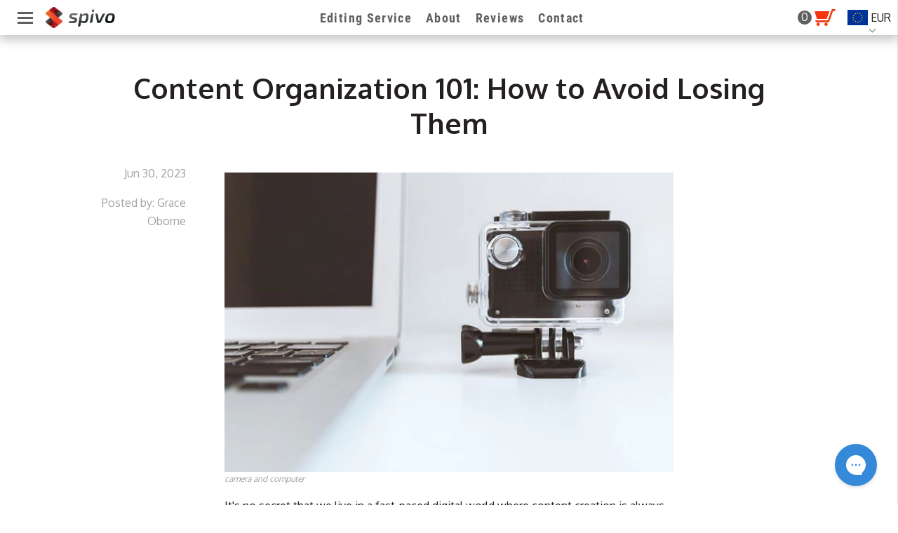

--- FILE ---
content_type: text/html; charset=utf-8
request_url: https://www.spivo.com/blogs/news-updates/content-organization-101-how-to-avoid-losing-them?currency=EUR
body_size: 38720
content:
<!doctype html>
<!--[if lt IE 7]><html class="no-js lt-ie10 lt-ie9 lt-ie8 lt-ie7" lang="en"> <![endif]-->
<!--[if IE 7]><html class="no-js lt-ie10 lt-ie9 lt-ie8" lang="en"> <![endif]-->
<!--[if IE 8]><html class="no-js lt-ie10 lt-ie9" lang="en"> <![endif]-->
<!--[if IE 9 ]><html class="ie9 lt-ie10 no-js"> <![endif]-->
<!--[if (gt IE 9)|!(IE)]><!--> <html class="no-js"> <!--<![endif]-->
<head>



  <!-- HYROS -->
  <script>
    var head = document.head;
    var script = document.createElement('script');
    script.type = 'text/javascript';
    script.src = "https://181517.tracking.hyros.com/v1/lst/universal-script?ph=27baa3f8cfbe625f619eb822356ab350303b95c3143d2706be3ffc59e20a5b6c&tag=!tracking";
    head.appendChild(script);
  </script>
  <!-- END HYROS -->
  
  

  
  
  <link rel="canonical" href="https://www.spivo.com/blogs/news-updates/content-organization-101-how-to-avoid-losing-them" />
  <link rel="alternate" hreflang="en-us" href="https://www.spivo.com/" />
  <link rel="shortcut icon" href="//www.spivo.com/cdn/shop/t/598/assets/favicon.png?v=5818939735355126271734378752" type="image/png" />
  



  <meta charset="utf-8">
  <meta http-equiv="X-UA-Compatible" content="IE=edge,chrome=1">

<!--title is: Content Organization 101: How to Avoid Losing Them-->
<!-- description is: If you&#39;re drowning in loose content and files, discover organization techniques for your content in this blog. From date-based filling to keyword tagging, you can keep your content organized for your videos with these tips!-->
  
  
    <title>Content Organization 101: How to Avoid Losing Them | Spivo</title>
  

  
    <meta name="description" content="If you&#39;re drowning in loose content and files, discover organization techniques for your content in this blog. From date-based filling to keyword tagging, you can keep your content organized for your videos with these tips!" />
  
  <meta name="viewport" content="width=device-width,initial-scale=1" />

  <script>window.performance && window.performance.mark && window.performance.mark('shopify.content_for_header.start');</script><meta name="google-site-verification" content="EFSKG9PmbTdakX1z_onnE_4Y4_9XbRA8p1zLApompHM">
<meta id="shopify-digital-wallet" name="shopify-digital-wallet" content="/7775743/digital_wallets/dialog">
<meta name="shopify-checkout-api-token" content="2766d93024e49622f02c94e6283f95b3">
<meta id="in-context-paypal-metadata" data-shop-id="7775743" data-venmo-supported="false" data-environment="production" data-locale="en_US" data-paypal-v4="true" data-currency="EUR">
<link rel="alternate" type="application/atom+xml" title="Feed" href="/blogs/news-updates.atom" />
<script async="async" src="/checkouts/internal/preloads.js?locale=en-AD"></script>
<link rel="preconnect" href="https://shop.app" crossorigin="anonymous">
<script async="async" src="https://shop.app/checkouts/internal/preloads.js?locale=en-AD&shop_id=7775743" crossorigin="anonymous"></script>
<script id="apple-pay-shop-capabilities" type="application/json">{"shopId":7775743,"countryCode":"CA","currencyCode":"EUR","merchantCapabilities":["supports3DS"],"merchantId":"gid:\/\/shopify\/Shop\/7775743","merchantName":"Spivo","requiredBillingContactFields":["postalAddress","email","phone"],"requiredShippingContactFields":["postalAddress","email","phone"],"shippingType":"shipping","supportedNetworks":["visa","masterCard","amex","discover","jcb"],"total":{"type":"pending","label":"Spivo","amount":"1.00"},"shopifyPaymentsEnabled":true,"supportsSubscriptions":true}</script>
<script id="shopify-features" type="application/json">{"accessToken":"2766d93024e49622f02c94e6283f95b3","betas":["rich-media-storefront-analytics"],"domain":"www.spivo.com","predictiveSearch":true,"shopId":7775743,"locale":"en"}</script>
<script>var Shopify = Shopify || {};
Shopify.shop = "spivostick.myshopify.com";
Shopify.locale = "en";
Shopify.currency = {"active":"EUR","rate":"0.85227732"};
Shopify.country = "AD";
Shopify.theme = {"name":"CRO 4 AB - VE3.10 - quote bug fix","id":141480427687,"schema_name":null,"schema_version":null,"theme_store_id":null,"role":"main"};
Shopify.theme.handle = "null";
Shopify.theme.style = {"id":null,"handle":null};
Shopify.cdnHost = "www.spivo.com/cdn";
Shopify.routes = Shopify.routes || {};
Shopify.routes.root = "/";</script>
<script type="module">!function(o){(o.Shopify=o.Shopify||{}).modules=!0}(window);</script>
<script>!function(o){function n(){var o=[];function n(){o.push(Array.prototype.slice.apply(arguments))}return n.q=o,n}var t=o.Shopify=o.Shopify||{};t.loadFeatures=n(),t.autoloadFeatures=n()}(window);</script>
<script>
  window.ShopifyPay = window.ShopifyPay || {};
  window.ShopifyPay.apiHost = "shop.app\/pay";
  window.ShopifyPay.redirectState = null;
</script>
<script id="shop-js-analytics" type="application/json">{"pageType":"article"}</script>
<script defer="defer" async type="module" src="//www.spivo.com/cdn/shopifycloud/shop-js/modules/v2/client.init-shop-cart-sync_BN7fPSNr.en.esm.js"></script>
<script defer="defer" async type="module" src="//www.spivo.com/cdn/shopifycloud/shop-js/modules/v2/chunk.common_Cbph3Kss.esm.js"></script>
<script defer="defer" async type="module" src="//www.spivo.com/cdn/shopifycloud/shop-js/modules/v2/chunk.modal_DKumMAJ1.esm.js"></script>
<script type="module">
  await import("//www.spivo.com/cdn/shopifycloud/shop-js/modules/v2/client.init-shop-cart-sync_BN7fPSNr.en.esm.js");
await import("//www.spivo.com/cdn/shopifycloud/shop-js/modules/v2/chunk.common_Cbph3Kss.esm.js");
await import("//www.spivo.com/cdn/shopifycloud/shop-js/modules/v2/chunk.modal_DKumMAJ1.esm.js");

  window.Shopify.SignInWithShop?.initShopCartSync?.({"fedCMEnabled":true,"windoidEnabled":true});

</script>
<script>
  window.Shopify = window.Shopify || {};
  if (!window.Shopify.featureAssets) window.Shopify.featureAssets = {};
  window.Shopify.featureAssets['shop-js'] = {"shop-cart-sync":["modules/v2/client.shop-cart-sync_CJVUk8Jm.en.esm.js","modules/v2/chunk.common_Cbph3Kss.esm.js","modules/v2/chunk.modal_DKumMAJ1.esm.js"],"init-fed-cm":["modules/v2/client.init-fed-cm_7Fvt41F4.en.esm.js","modules/v2/chunk.common_Cbph3Kss.esm.js","modules/v2/chunk.modal_DKumMAJ1.esm.js"],"init-shop-email-lookup-coordinator":["modules/v2/client.init-shop-email-lookup-coordinator_Cc088_bR.en.esm.js","modules/v2/chunk.common_Cbph3Kss.esm.js","modules/v2/chunk.modal_DKumMAJ1.esm.js"],"init-windoid":["modules/v2/client.init-windoid_hPopwJRj.en.esm.js","modules/v2/chunk.common_Cbph3Kss.esm.js","modules/v2/chunk.modal_DKumMAJ1.esm.js"],"shop-button":["modules/v2/client.shop-button_B0jaPSNF.en.esm.js","modules/v2/chunk.common_Cbph3Kss.esm.js","modules/v2/chunk.modal_DKumMAJ1.esm.js"],"shop-cash-offers":["modules/v2/client.shop-cash-offers_DPIskqss.en.esm.js","modules/v2/chunk.common_Cbph3Kss.esm.js","modules/v2/chunk.modal_DKumMAJ1.esm.js"],"shop-toast-manager":["modules/v2/client.shop-toast-manager_CK7RT69O.en.esm.js","modules/v2/chunk.common_Cbph3Kss.esm.js","modules/v2/chunk.modal_DKumMAJ1.esm.js"],"init-shop-cart-sync":["modules/v2/client.init-shop-cart-sync_BN7fPSNr.en.esm.js","modules/v2/chunk.common_Cbph3Kss.esm.js","modules/v2/chunk.modal_DKumMAJ1.esm.js"],"init-customer-accounts-sign-up":["modules/v2/client.init-customer-accounts-sign-up_CfPf4CXf.en.esm.js","modules/v2/client.shop-login-button_DeIztwXF.en.esm.js","modules/v2/chunk.common_Cbph3Kss.esm.js","modules/v2/chunk.modal_DKumMAJ1.esm.js"],"pay-button":["modules/v2/client.pay-button_CgIwFSYN.en.esm.js","modules/v2/chunk.common_Cbph3Kss.esm.js","modules/v2/chunk.modal_DKumMAJ1.esm.js"],"init-customer-accounts":["modules/v2/client.init-customer-accounts_DQ3x16JI.en.esm.js","modules/v2/client.shop-login-button_DeIztwXF.en.esm.js","modules/v2/chunk.common_Cbph3Kss.esm.js","modules/v2/chunk.modal_DKumMAJ1.esm.js"],"avatar":["modules/v2/client.avatar_BTnouDA3.en.esm.js"],"init-shop-for-new-customer-accounts":["modules/v2/client.init-shop-for-new-customer-accounts_CsZy_esa.en.esm.js","modules/v2/client.shop-login-button_DeIztwXF.en.esm.js","modules/v2/chunk.common_Cbph3Kss.esm.js","modules/v2/chunk.modal_DKumMAJ1.esm.js"],"shop-follow-button":["modules/v2/client.shop-follow-button_BRMJjgGd.en.esm.js","modules/v2/chunk.common_Cbph3Kss.esm.js","modules/v2/chunk.modal_DKumMAJ1.esm.js"],"checkout-modal":["modules/v2/client.checkout-modal_B9Drz_yf.en.esm.js","modules/v2/chunk.common_Cbph3Kss.esm.js","modules/v2/chunk.modal_DKumMAJ1.esm.js"],"shop-login-button":["modules/v2/client.shop-login-button_DeIztwXF.en.esm.js","modules/v2/chunk.common_Cbph3Kss.esm.js","modules/v2/chunk.modal_DKumMAJ1.esm.js"],"lead-capture":["modules/v2/client.lead-capture_DXYzFM3R.en.esm.js","modules/v2/chunk.common_Cbph3Kss.esm.js","modules/v2/chunk.modal_DKumMAJ1.esm.js"],"shop-login":["modules/v2/client.shop-login_CA5pJqmO.en.esm.js","modules/v2/chunk.common_Cbph3Kss.esm.js","modules/v2/chunk.modal_DKumMAJ1.esm.js"],"payment-terms":["modules/v2/client.payment-terms_BxzfvcZJ.en.esm.js","modules/v2/chunk.common_Cbph3Kss.esm.js","modules/v2/chunk.modal_DKumMAJ1.esm.js"]};
</script>
<script>(function() {
  var isLoaded = false;
  function asyncLoad() {
    if (isLoaded) return;
    isLoaded = true;
    var urls = ["https:\/\/api.socialsnowball.io\/js\/referral.js?shop=spivostick.myshopify.com"];
    for (var i = 0; i < urls.length; i++) {
      var s = document.createElement('script');
      s.type = 'text/javascript';
      s.async = true;
      s.src = urls[i];
      var x = document.getElementsByTagName('script')[0];
      x.parentNode.insertBefore(s, x);
    }
  };
  if(window.attachEvent) {
    window.attachEvent('onload', asyncLoad);
  } else {
    window.addEventListener('load', asyncLoad, false);
  }
})();</script>
<script id="__st">var __st={"a":7775743,"offset":-28800,"reqid":"7c1557f7-043d-48ba-b28c-00b6d88ac70a-1769734130","pageurl":"www.spivo.com\/blogs\/news-updates\/content-organization-101-how-to-avoid-losing-them?currency=EUR","s":"articles-559634743463","u":"f3bc8ec6c14f","p":"article","rtyp":"article","rid":559634743463};</script>
<script>window.ShopifyPaypalV4VisibilityTracking = true;</script>
<script id="captcha-bootstrap">!function(){'use strict';const t='contact',e='account',n='new_comment',o=[[t,t],['blogs',n],['comments',n],[t,'customer']],c=[[e,'customer_login'],[e,'guest_login'],[e,'recover_customer_password'],[e,'create_customer']],r=t=>t.map((([t,e])=>`form[action*='/${t}']:not([data-nocaptcha='true']) input[name='form_type'][value='${e}']`)).join(','),a=t=>()=>t?[...document.querySelectorAll(t)].map((t=>t.form)):[];function s(){const t=[...o],e=r(t);return a(e)}const i='password',u='form_key',d=['recaptcha-v3-token','g-recaptcha-response','h-captcha-response',i],f=()=>{try{return window.sessionStorage}catch{return}},m='__shopify_v',_=t=>t.elements[u];function p(t,e,n=!1){try{const o=window.sessionStorage,c=JSON.parse(o.getItem(e)),{data:r}=function(t){const{data:e,action:n}=t;return t[m]||n?{data:e,action:n}:{data:t,action:n}}(c);for(const[e,n]of Object.entries(r))t.elements[e]&&(t.elements[e].value=n);n&&o.removeItem(e)}catch(o){console.error('form repopulation failed',{error:o})}}const l='form_type',E='cptcha';function T(t){t.dataset[E]=!0}const w=window,h=w.document,L='Shopify',v='ce_forms',y='captcha';let A=!1;((t,e)=>{const n=(g='f06e6c50-85a8-45c8-87d0-21a2b65856fe',I='https://cdn.shopify.com/shopifycloud/storefront-forms-hcaptcha/ce_storefront_forms_captcha_hcaptcha.v1.5.2.iife.js',D={infoText:'Protected by hCaptcha',privacyText:'Privacy',termsText:'Terms'},(t,e,n)=>{const o=w[L][v],c=o.bindForm;if(c)return c(t,g,e,D).then(n);var r;o.q.push([[t,g,e,D],n]),r=I,A||(h.body.append(Object.assign(h.createElement('script'),{id:'captcha-provider',async:!0,src:r})),A=!0)});var g,I,D;w[L]=w[L]||{},w[L][v]=w[L][v]||{},w[L][v].q=[],w[L][y]=w[L][y]||{},w[L][y].protect=function(t,e){n(t,void 0,e),T(t)},Object.freeze(w[L][y]),function(t,e,n,w,h,L){const[v,y,A,g]=function(t,e,n){const i=e?o:[],u=t?c:[],d=[...i,...u],f=r(d),m=r(i),_=r(d.filter((([t,e])=>n.includes(e))));return[a(f),a(m),a(_),s()]}(w,h,L),I=t=>{const e=t.target;return e instanceof HTMLFormElement?e:e&&e.form},D=t=>v().includes(t);t.addEventListener('submit',(t=>{const e=I(t);if(!e)return;const n=D(e)&&!e.dataset.hcaptchaBound&&!e.dataset.recaptchaBound,o=_(e),c=g().includes(e)&&(!o||!o.value);(n||c)&&t.preventDefault(),c&&!n&&(function(t){try{if(!f())return;!function(t){const e=f();if(!e)return;const n=_(t);if(!n)return;const o=n.value;o&&e.removeItem(o)}(t);const e=Array.from(Array(32),(()=>Math.random().toString(36)[2])).join('');!function(t,e){_(t)||t.append(Object.assign(document.createElement('input'),{type:'hidden',name:u})),t.elements[u].value=e}(t,e),function(t,e){const n=f();if(!n)return;const o=[...t.querySelectorAll(`input[type='${i}']`)].map((({name:t})=>t)),c=[...d,...o],r={};for(const[a,s]of new FormData(t).entries())c.includes(a)||(r[a]=s);n.setItem(e,JSON.stringify({[m]:1,action:t.action,data:r}))}(t,e)}catch(e){console.error('failed to persist form',e)}}(e),e.submit())}));const S=(t,e)=>{t&&!t.dataset[E]&&(n(t,e.some((e=>e===t))),T(t))};for(const o of['focusin','change'])t.addEventListener(o,(t=>{const e=I(t);D(e)&&S(e,y())}));const B=e.get('form_key'),M=e.get(l),P=B&&M;t.addEventListener('DOMContentLoaded',(()=>{const t=y();if(P)for(const e of t)e.elements[l].value===M&&p(e,B);[...new Set([...A(),...v().filter((t=>'true'===t.dataset.shopifyCaptcha))])].forEach((e=>S(e,t)))}))}(h,new URLSearchParams(w.location.search),n,t,e,['guest_login'])})(!0,!0)}();</script>
<script integrity="sha256-4kQ18oKyAcykRKYeNunJcIwy7WH5gtpwJnB7kiuLZ1E=" data-source-attribution="shopify.loadfeatures" defer="defer" src="//www.spivo.com/cdn/shopifycloud/storefront/assets/storefront/load_feature-a0a9edcb.js" crossorigin="anonymous"></script>
<script crossorigin="anonymous" defer="defer" src="//www.spivo.com/cdn/shopifycloud/storefront/assets/shopify_pay/storefront-65b4c6d7.js?v=20250812"></script>
<script data-source-attribution="shopify.dynamic_checkout.dynamic.init">var Shopify=Shopify||{};Shopify.PaymentButton=Shopify.PaymentButton||{isStorefrontPortableWallets:!0,init:function(){window.Shopify.PaymentButton.init=function(){};var t=document.createElement("script");t.src="https://www.spivo.com/cdn/shopifycloud/portable-wallets/latest/portable-wallets.en.js",t.type="module",document.head.appendChild(t)}};
</script>
<script data-source-attribution="shopify.dynamic_checkout.buyer_consent">
  function portableWalletsHideBuyerConsent(e){var t=document.getElementById("shopify-buyer-consent"),n=document.getElementById("shopify-subscription-policy-button");t&&n&&(t.classList.add("hidden"),t.setAttribute("aria-hidden","true"),n.removeEventListener("click",e))}function portableWalletsShowBuyerConsent(e){var t=document.getElementById("shopify-buyer-consent"),n=document.getElementById("shopify-subscription-policy-button");t&&n&&(t.classList.remove("hidden"),t.removeAttribute("aria-hidden"),n.addEventListener("click",e))}window.Shopify?.PaymentButton&&(window.Shopify.PaymentButton.hideBuyerConsent=portableWalletsHideBuyerConsent,window.Shopify.PaymentButton.showBuyerConsent=portableWalletsShowBuyerConsent);
</script>
<script data-source-attribution="shopify.dynamic_checkout.cart.bootstrap">document.addEventListener("DOMContentLoaded",(function(){function t(){return document.querySelector("shopify-accelerated-checkout-cart, shopify-accelerated-checkout")}if(t())Shopify.PaymentButton.init();else{new MutationObserver((function(e,n){t()&&(Shopify.PaymentButton.init(),n.disconnect())})).observe(document.body,{childList:!0,subtree:!0})}}));
</script>
<link id="shopify-accelerated-checkout-styles" rel="stylesheet" media="screen" href="https://www.spivo.com/cdn/shopifycloud/portable-wallets/latest/accelerated-checkout-backwards-compat.css" crossorigin="anonymous">
<style id="shopify-accelerated-checkout-cart">
        #shopify-buyer-consent {
  margin-top: 1em;
  display: inline-block;
  width: 100%;
}

#shopify-buyer-consent.hidden {
  display: none;
}

#shopify-subscription-policy-button {
  background: none;
  border: none;
  padding: 0;
  text-decoration: underline;
  font-size: inherit;
  cursor: pointer;
}

#shopify-subscription-policy-button::before {
  box-shadow: none;
}

      </style>

<script>window.performance && window.performance.mark && window.performance.mark('shopify.content_for_header.end');</script>

  <!-- Facebook Open Graph -->

<meta property="og:type" content="website" />
<meta property="og:site_name" content="Spivo" />
<meta property="og:url" content="https://www.spivo.com/blogs/news-updates/content-organization-101-how-to-avoid-losing-them" />
<!--  -->

    <meta property="og:title" content="Content Organization 101: How to Avoid Losing Them" />  
    <meta property="og:description" content="Are you up to your neck in content and files? Discover organization techniques for your content in this blog! From date-based filling to keyword tagging, you can keep your content organized for your videos with these tips!  " />
    <meta property="og:image" content="https://www.spivo.com/cdn/shop/articles/content-creation_1200x1200.jpg?v=1688478581" />


<!-- Twitter Card -->

    <meta name="twitter:card" content="summary">
    <meta name="twitter:title" content="Content Organization 101: How to Avoid Losing Them" />
    <meta name="twitter:url" content="https://www.spivo.com/blogs/news-updates/content-organization-101-how-to-avoid-losing-them">
    <meta name="twitter:description" content="Are you up to your neck in content and files? Discover organization techniques for your content in this blog! From date-based filling to keyword tagging, you can keep your content organized for your videos with these tips!  " />
    <meta name="twitter:image:src" content="https://www.spivo.com/cdn/shop/articles/content-creation_small.jpg?v=1688478581" />


  
  <!-- Theme CSS -->
  <link href="//www.spivo.com/cdn/shop/t/598/assets/theme.scss.css?v=68291234158476076391734647480" rel="stylesheet" type="text/css" media="all" />
  

  <!-- Third Party JS Libraries -->
  <script src="//www.spivo.com/cdn/shop/t/598/assets/modernizr-2.7.1.min.js?v=97979361732255975071734378780" type="text/javascript"></script>

  


<!-- Sans Serif -->

















<!-- Condensed Sans Serif -->







<!-- Geometric Sans Serif -->



<!-- Serif -->

















<!-- Slab serif -->









<!-- My Added Fonts -->




  <link href="https://fonts.googleapis.com/css?family=Oxygen:400,700" rel="stylesheet">


  <!-- Store object -->
  <script type="text/javascript">
  Theme = {}
  Theme.version = "5.0.12";
  Theme.logo = true;
  Theme.currency = 'USD';
  shopCurrency = 'USD'; /* used by shipping calculator */
  Theme.moneyFormat = "€{{amount_with_comma_separator}}";
  //Theme.moneyFormat = "{{amount_with_comma_separator}}";
  Theme.moneyFormatSymbole = "€{{amount_with_comma_separator}}";
  Theme.moneyFormatCurrency = "€{{amount_with_comma_separator}} EUR";

  Theme.disableAjax = false;

  Theme.addToCartText = "Add to Cart";

  

  Theme.soldOutText = "Sold out";
  Theme.unavailableText = "Unavailable";
  Theme.processingText = "Processing...";
  Theme.setQuantityText = "Please enter a value for quantity.";

  Theme.notAvailableText = "Not available";
  Theme.stockLevelText = "Sorry, we only have {{ stock_count }} in stock.";
  Theme.okayText = "Okay";
  Theme.shippingCalcErrorMessage = "Error: zip / postal code {{ error_message }}";
  Theme.shippingCalcMultiRates = "There are {{ number_of_rates }} shipping rates available for {{ address }}, starting at {{ rate }}.";
  Theme.shippingCalcOneRate = "There is one shipping rate available for {{ address }}.";
  Theme.shippingCalcNoRates = "We do not ship to this destination.";
  Theme.shippingCalcRateValues = "{{ rate_title }} at {{ rate }}";

  

  
  Theme.headerNavigation = true;
  

  
  Theme.headerSticky = true;
  

  
  Theme.imageZoom = true;
  

  

  

  

  
  Theme.mailingList = true;
  

  
  Theme.showInstagramWidget = true;
  Theme.instagramAccessToken = '1441532121.1677ed0.4a095d90b0d0485e9de261a14da02cd4';
  Theme.showInstagramTag = false;
  Theme.instagramTag = 'spivo';
  
</script>


  <!-- reviews -->
    
     
  <style type="text/css">
    
    









    .add-to-cart-loader, .home-slideshow-loader, .product-slideshow-loader {
      border-left:   3px solid rgba(0, 0, 0, .15);
      border-right:  3px solid rgba(0, 0, 0, .15);
      border-bottom: 3px solid rgba(0, 0, 0, .15);
      border-top:    3px solid rgba(0, 0, 0, .8);
    }
    
    









    .header-drawer h1, .header-drawer .navigation .primary ul {
      border-color: #ffffff;
      border-color: rgba(255, 255, 255, .3);
    }
    
    









    .copyright, .payment-options {
      color: rgba(240, 56, 34, .5);
    }
    .spread-the-word .footer-share-icon {
      background: rgba(240, 56, 34, .7);
    }
    .spread-the-word .footer-share-icon:hover {
      background: rgba(240, 56, 34, .9);
    }

    
  </style>
<style type="text/css">span.money{ display: inline; }</style>
<script src="https://ajax.googleapis.com/ajax/libs/jquery/1.11.3/jquery.min.js"></script>  
  

  
  
  <!-- Facebook Pixel Code -->
  


<!-- DATADOJO Pixel -->
<script>
  (function (p, i, x, e, l) {
    if (typeof window !== undefined) {
      window._dojoPixel = {};
      window._dojoPixel.events_queue =  window._dojoPixel.events_queue || [];
      window._ddq = function () {
        window._dojoPixel.events_queue.push(arguments);
      };
      var f = p.getElementsByTagName(i)[0],
        k = p.createElement(i);
      k.async = 1;
      k.src = "https://pixel.datadojocdp.com/load.js?id=65d779fee7f83226b34e0da5";
      f.parentNode.insertBefore(k, f);
    }
  })(document, "script");
  _ddq("PIXEL_INIT", {
    // you can add your own custom data here...
  });
  _ddq("PAGE_VIEW");
</script>
<!-- END DATADOJO -->
  
 <!-- BEGIN app block: shopify://apps/consentmo-gdpr/blocks/gdpr_cookie_consent/4fbe573f-a377-4fea-9801-3ee0858cae41 -->


<!-- END app block --><!-- BEGIN app block: shopify://apps/klaviyo-email-marketing-sms/blocks/klaviyo-onsite-embed/2632fe16-c075-4321-a88b-50b567f42507 -->












  <script async src="https://static.klaviyo.com/onsite/js/QzsfwM/klaviyo.js?company_id=QzsfwM"></script>
  <script>!function(){if(!window.klaviyo){window._klOnsite=window._klOnsite||[];try{window.klaviyo=new Proxy({},{get:function(n,i){return"push"===i?function(){var n;(n=window._klOnsite).push.apply(n,arguments)}:function(){for(var n=arguments.length,o=new Array(n),w=0;w<n;w++)o[w]=arguments[w];var t="function"==typeof o[o.length-1]?o.pop():void 0,e=new Promise((function(n){window._klOnsite.push([i].concat(o,[function(i){t&&t(i),n(i)}]))}));return e}}})}catch(n){window.klaviyo=window.klaviyo||[],window.klaviyo.push=function(){var n;(n=window._klOnsite).push.apply(n,arguments)}}}}();</script>

  




  <script>
    window.klaviyoReviewsProductDesignMode = false
  </script>







<!-- END app block --><script src="https://cdn.shopify.com/extensions/019c04d5-bd56-77a6-8deb-540ac3d290f7/consentmo-gdpr-614/assets/consentmo_cookie_consent.js" type="text/javascript" defer="defer"></script>
<link href="https://monorail-edge.shopifysvc.com" rel="dns-prefetch">
<script>(function(){if ("sendBeacon" in navigator && "performance" in window) {try {var session_token_from_headers = performance.getEntriesByType('navigation')[0].serverTiming.find(x => x.name == '_s').description;} catch {var session_token_from_headers = undefined;}var session_cookie_matches = document.cookie.match(/_shopify_s=([^;]*)/);var session_token_from_cookie = session_cookie_matches && session_cookie_matches.length === 2 ? session_cookie_matches[1] : "";var session_token = session_token_from_headers || session_token_from_cookie || "";function handle_abandonment_event(e) {var entries = performance.getEntries().filter(function(entry) {return /monorail-edge.shopifysvc.com/.test(entry.name);});if (!window.abandonment_tracked && entries.length === 0) {window.abandonment_tracked = true;var currentMs = Date.now();var navigation_start = performance.timing.navigationStart;var payload = {shop_id: 7775743,url: window.location.href,navigation_start,duration: currentMs - navigation_start,session_token,page_type: "article"};window.navigator.sendBeacon("https://monorail-edge.shopifysvc.com/v1/produce", JSON.stringify({schema_id: "online_store_buyer_site_abandonment/1.1",payload: payload,metadata: {event_created_at_ms: currentMs,event_sent_at_ms: currentMs}}));}}window.addEventListener('pagehide', handle_abandonment_event);}}());</script>
<script id="web-pixels-manager-setup">(function e(e,d,r,n,o){if(void 0===o&&(o={}),!Boolean(null===(a=null===(i=window.Shopify)||void 0===i?void 0:i.analytics)||void 0===a?void 0:a.replayQueue)){var i,a;window.Shopify=window.Shopify||{};var t=window.Shopify;t.analytics=t.analytics||{};var s=t.analytics;s.replayQueue=[],s.publish=function(e,d,r){return s.replayQueue.push([e,d,r]),!0};try{self.performance.mark("wpm:start")}catch(e){}var l=function(){var e={modern:/Edge?\/(1{2}[4-9]|1[2-9]\d|[2-9]\d{2}|\d{4,})\.\d+(\.\d+|)|Firefox\/(1{2}[4-9]|1[2-9]\d|[2-9]\d{2}|\d{4,})\.\d+(\.\d+|)|Chrom(ium|e)\/(9{2}|\d{3,})\.\d+(\.\d+|)|(Maci|X1{2}).+ Version\/(15\.\d+|(1[6-9]|[2-9]\d|\d{3,})\.\d+)([,.]\d+|)( \(\w+\)|)( Mobile\/\w+|) Safari\/|Chrome.+OPR\/(9{2}|\d{3,})\.\d+\.\d+|(CPU[ +]OS|iPhone[ +]OS|CPU[ +]iPhone|CPU IPhone OS|CPU iPad OS)[ +]+(15[._]\d+|(1[6-9]|[2-9]\d|\d{3,})[._]\d+)([._]\d+|)|Android:?[ /-](13[3-9]|1[4-9]\d|[2-9]\d{2}|\d{4,})(\.\d+|)(\.\d+|)|Android.+Firefox\/(13[5-9]|1[4-9]\d|[2-9]\d{2}|\d{4,})\.\d+(\.\d+|)|Android.+Chrom(ium|e)\/(13[3-9]|1[4-9]\d|[2-9]\d{2}|\d{4,})\.\d+(\.\d+|)|SamsungBrowser\/([2-9]\d|\d{3,})\.\d+/,legacy:/Edge?\/(1[6-9]|[2-9]\d|\d{3,})\.\d+(\.\d+|)|Firefox\/(5[4-9]|[6-9]\d|\d{3,})\.\d+(\.\d+|)|Chrom(ium|e)\/(5[1-9]|[6-9]\d|\d{3,})\.\d+(\.\d+|)([\d.]+$|.*Safari\/(?![\d.]+ Edge\/[\d.]+$))|(Maci|X1{2}).+ Version\/(10\.\d+|(1[1-9]|[2-9]\d|\d{3,})\.\d+)([,.]\d+|)( \(\w+\)|)( Mobile\/\w+|) Safari\/|Chrome.+OPR\/(3[89]|[4-9]\d|\d{3,})\.\d+\.\d+|(CPU[ +]OS|iPhone[ +]OS|CPU[ +]iPhone|CPU IPhone OS|CPU iPad OS)[ +]+(10[._]\d+|(1[1-9]|[2-9]\d|\d{3,})[._]\d+)([._]\d+|)|Android:?[ /-](13[3-9]|1[4-9]\d|[2-9]\d{2}|\d{4,})(\.\d+|)(\.\d+|)|Mobile Safari.+OPR\/([89]\d|\d{3,})\.\d+\.\d+|Android.+Firefox\/(13[5-9]|1[4-9]\d|[2-9]\d{2}|\d{4,})\.\d+(\.\d+|)|Android.+Chrom(ium|e)\/(13[3-9]|1[4-9]\d|[2-9]\d{2}|\d{4,})\.\d+(\.\d+|)|Android.+(UC? ?Browser|UCWEB|U3)[ /]?(15\.([5-9]|\d{2,})|(1[6-9]|[2-9]\d|\d{3,})\.\d+)\.\d+|SamsungBrowser\/(5\.\d+|([6-9]|\d{2,})\.\d+)|Android.+MQ{2}Browser\/(14(\.(9|\d{2,})|)|(1[5-9]|[2-9]\d|\d{3,})(\.\d+|))(\.\d+|)|K[Aa][Ii]OS\/(3\.\d+|([4-9]|\d{2,})\.\d+)(\.\d+|)/},d=e.modern,r=e.legacy,n=navigator.userAgent;return n.match(d)?"modern":n.match(r)?"legacy":"unknown"}(),u="modern"===l?"modern":"legacy",c=(null!=n?n:{modern:"",legacy:""})[u],f=function(e){return[e.baseUrl,"/wpm","/b",e.hashVersion,"modern"===e.buildTarget?"m":"l",".js"].join("")}({baseUrl:d,hashVersion:r,buildTarget:u}),m=function(e){var d=e.version,r=e.bundleTarget,n=e.surface,o=e.pageUrl,i=e.monorailEndpoint;return{emit:function(e){var a=e.status,t=e.errorMsg,s=(new Date).getTime(),l=JSON.stringify({metadata:{event_sent_at_ms:s},events:[{schema_id:"web_pixels_manager_load/3.1",payload:{version:d,bundle_target:r,page_url:o,status:a,surface:n,error_msg:t},metadata:{event_created_at_ms:s}}]});if(!i)return console&&console.warn&&console.warn("[Web Pixels Manager] No Monorail endpoint provided, skipping logging."),!1;try{return self.navigator.sendBeacon.bind(self.navigator)(i,l)}catch(e){}var u=new XMLHttpRequest;try{return u.open("POST",i,!0),u.setRequestHeader("Content-Type","text/plain"),u.send(l),!0}catch(e){return console&&console.warn&&console.warn("[Web Pixels Manager] Got an unhandled error while logging to Monorail."),!1}}}}({version:r,bundleTarget:l,surface:e.surface,pageUrl:self.location.href,monorailEndpoint:e.monorailEndpoint});try{o.browserTarget=l,function(e){var d=e.src,r=e.async,n=void 0===r||r,o=e.onload,i=e.onerror,a=e.sri,t=e.scriptDataAttributes,s=void 0===t?{}:t,l=document.createElement("script"),u=document.querySelector("head"),c=document.querySelector("body");if(l.async=n,l.src=d,a&&(l.integrity=a,l.crossOrigin="anonymous"),s)for(var f in s)if(Object.prototype.hasOwnProperty.call(s,f))try{l.dataset[f]=s[f]}catch(e){}if(o&&l.addEventListener("load",o),i&&l.addEventListener("error",i),u)u.appendChild(l);else{if(!c)throw new Error("Did not find a head or body element to append the script");c.appendChild(l)}}({src:f,async:!0,onload:function(){if(!function(){var e,d;return Boolean(null===(d=null===(e=window.Shopify)||void 0===e?void 0:e.analytics)||void 0===d?void 0:d.initialized)}()){var d=window.webPixelsManager.init(e)||void 0;if(d){var r=window.Shopify.analytics;r.replayQueue.forEach((function(e){var r=e[0],n=e[1],o=e[2];d.publishCustomEvent(r,n,o)})),r.replayQueue=[],r.publish=d.publishCustomEvent,r.visitor=d.visitor,r.initialized=!0}}},onerror:function(){return m.emit({status:"failed",errorMsg:"".concat(f," has failed to load")})},sri:function(e){var d=/^sha384-[A-Za-z0-9+/=]+$/;return"string"==typeof e&&d.test(e)}(c)?c:"",scriptDataAttributes:o}),m.emit({status:"loading"})}catch(e){m.emit({status:"failed",errorMsg:(null==e?void 0:e.message)||"Unknown error"})}}})({shopId: 7775743,storefrontBaseUrl: "https://www.spivo.com",extensionsBaseUrl: "https://extensions.shopifycdn.com/cdn/shopifycloud/web-pixels-manager",monorailEndpoint: "https://monorail-edge.shopifysvc.com/unstable/produce_batch",surface: "storefront-renderer",enabledBetaFlags: ["2dca8a86"],webPixelsConfigList: [{"id":"1807679655","configuration":"{\"accountID\":\"QzsfwM\",\"webPixelConfig\":\"eyJlbmFibGVBZGRlZFRvQ2FydEV2ZW50cyI6IHRydWV9\"}","eventPayloadVersion":"v1","runtimeContext":"STRICT","scriptVersion":"524f6c1ee37bacdca7657a665bdca589","type":"APP","apiClientId":123074,"privacyPurposes":["ANALYTICS","MARKETING"],"dataSharingAdjustments":{"protectedCustomerApprovalScopes":["read_customer_address","read_customer_email","read_customer_name","read_customer_personal_data","read_customer_phone"]}},{"id":"639271079","configuration":"{\"config\":\"{\\\"pixel_id\\\":\\\"G-BYXZHC9YR3\\\",\\\"target_country\\\":\\\"US\\\",\\\"gtag_events\\\":[{\\\"type\\\":\\\"begin_checkout\\\",\\\"action_label\\\":\\\"G-BYXZHC9YR3\\\"},{\\\"type\\\":\\\"search\\\",\\\"action_label\\\":\\\"G-BYXZHC9YR3\\\"},{\\\"type\\\":\\\"view_item\\\",\\\"action_label\\\":[\\\"G-BYXZHC9YR3\\\",\\\"MC-J4ESCTTYN5\\\"]},{\\\"type\\\":\\\"purchase\\\",\\\"action_label\\\":[\\\"G-BYXZHC9YR3\\\",\\\"MC-J4ESCTTYN5\\\"]},{\\\"type\\\":\\\"page_view\\\",\\\"action_label\\\":[\\\"G-BYXZHC9YR3\\\",\\\"MC-J4ESCTTYN5\\\"]},{\\\"type\\\":\\\"add_payment_info\\\",\\\"action_label\\\":\\\"G-BYXZHC9YR3\\\"},{\\\"type\\\":\\\"add_to_cart\\\",\\\"action_label\\\":\\\"G-BYXZHC9YR3\\\"}],\\\"enable_monitoring_mode\\\":false}\"}","eventPayloadVersion":"v1","runtimeContext":"OPEN","scriptVersion":"b2a88bafab3e21179ed38636efcd8a93","type":"APP","apiClientId":1780363,"privacyPurposes":[],"dataSharingAdjustments":{"protectedCustomerApprovalScopes":["read_customer_address","read_customer_email","read_customer_name","read_customer_personal_data","read_customer_phone"]}},{"id":"545390759","configuration":"{\"pixelCode\":\"CD3FVJBC77U9UGLCTKAG\"}","eventPayloadVersion":"v1","runtimeContext":"STRICT","scriptVersion":"22e92c2ad45662f435e4801458fb78cc","type":"APP","apiClientId":4383523,"privacyPurposes":["ANALYTICS","MARKETING","SALE_OF_DATA"],"dataSharingAdjustments":{"protectedCustomerApprovalScopes":["read_customer_address","read_customer_email","read_customer_name","read_customer_personal_data","read_customer_phone"]}},{"id":"262111399","configuration":"{\"pixel_id\":\"585375731639974\",\"pixel_type\":\"facebook_pixel\",\"metaapp_system_user_token\":\"-\"}","eventPayloadVersion":"v1","runtimeContext":"OPEN","scriptVersion":"ca16bc87fe92b6042fbaa3acc2fbdaa6","type":"APP","apiClientId":2329312,"privacyPurposes":["ANALYTICS","MARKETING","SALE_OF_DATA"],"dataSharingAdjustments":{"protectedCustomerApprovalScopes":["read_customer_address","read_customer_email","read_customer_name","read_customer_personal_data","read_customer_phone"]}},{"id":"shopify-app-pixel","configuration":"{}","eventPayloadVersion":"v1","runtimeContext":"STRICT","scriptVersion":"0450","apiClientId":"shopify-pixel","type":"APP","privacyPurposes":["ANALYTICS","MARKETING"]},{"id":"shopify-custom-pixel","eventPayloadVersion":"v1","runtimeContext":"LAX","scriptVersion":"0450","apiClientId":"shopify-pixel","type":"CUSTOM","privacyPurposes":["ANALYTICS","MARKETING"]}],isMerchantRequest: false,initData: {"shop":{"name":"Spivo","paymentSettings":{"currencyCode":"USD"},"myshopifyDomain":"spivostick.myshopify.com","countryCode":"CA","storefrontUrl":"https:\/\/www.spivo.com"},"customer":null,"cart":null,"checkout":null,"productVariants":[],"purchasingCompany":null},},"https://www.spivo.com/cdn","1d2a099fw23dfb22ep557258f5m7a2edbae",{"modern":"","legacy":""},{"shopId":"7775743","storefrontBaseUrl":"https:\/\/www.spivo.com","extensionBaseUrl":"https:\/\/extensions.shopifycdn.com\/cdn\/shopifycloud\/web-pixels-manager","surface":"storefront-renderer","enabledBetaFlags":"[\"2dca8a86\"]","isMerchantRequest":"false","hashVersion":"1d2a099fw23dfb22ep557258f5m7a2edbae","publish":"custom","events":"[[\"page_viewed\",{}]]"});</script><script>
  window.ShopifyAnalytics = window.ShopifyAnalytics || {};
  window.ShopifyAnalytics.meta = window.ShopifyAnalytics.meta || {};
  window.ShopifyAnalytics.meta.currency = 'EUR';
  var meta = {"page":{"pageType":"article","resourceType":"article","resourceId":559634743463,"requestId":"7c1557f7-043d-48ba-b28c-00b6d88ac70a-1769734130"}};
  for (var attr in meta) {
    window.ShopifyAnalytics.meta[attr] = meta[attr];
  }
</script>
<script class="analytics">
  (function () {
    var customDocumentWrite = function(content) {
      var jquery = null;

      if (window.jQuery) {
        jquery = window.jQuery;
      } else if (window.Checkout && window.Checkout.$) {
        jquery = window.Checkout.$;
      }

      if (jquery) {
        jquery('body').append(content);
      }
    };

    var hasLoggedConversion = function(token) {
      if (token) {
        return document.cookie.indexOf('loggedConversion=' + token) !== -1;
      }
      return false;
    }

    var setCookieIfConversion = function(token) {
      if (token) {
        var twoMonthsFromNow = new Date(Date.now());
        twoMonthsFromNow.setMonth(twoMonthsFromNow.getMonth() + 2);

        document.cookie = 'loggedConversion=' + token + '; expires=' + twoMonthsFromNow;
      }
    }

    var trekkie = window.ShopifyAnalytics.lib = window.trekkie = window.trekkie || [];
    if (trekkie.integrations) {
      return;
    }
    trekkie.methods = [
      'identify',
      'page',
      'ready',
      'track',
      'trackForm',
      'trackLink'
    ];
    trekkie.factory = function(method) {
      return function() {
        var args = Array.prototype.slice.call(arguments);
        args.unshift(method);
        trekkie.push(args);
        return trekkie;
      };
    };
    for (var i = 0; i < trekkie.methods.length; i++) {
      var key = trekkie.methods[i];
      trekkie[key] = trekkie.factory(key);
    }
    trekkie.load = function(config) {
      trekkie.config = config || {};
      trekkie.config.initialDocumentCookie = document.cookie;
      var first = document.getElementsByTagName('script')[0];
      var script = document.createElement('script');
      script.type = 'text/javascript';
      script.onerror = function(e) {
        var scriptFallback = document.createElement('script');
        scriptFallback.type = 'text/javascript';
        scriptFallback.onerror = function(error) {
                var Monorail = {
      produce: function produce(monorailDomain, schemaId, payload) {
        var currentMs = new Date().getTime();
        var event = {
          schema_id: schemaId,
          payload: payload,
          metadata: {
            event_created_at_ms: currentMs,
            event_sent_at_ms: currentMs
          }
        };
        return Monorail.sendRequest("https://" + monorailDomain + "/v1/produce", JSON.stringify(event));
      },
      sendRequest: function sendRequest(endpointUrl, payload) {
        // Try the sendBeacon API
        if (window && window.navigator && typeof window.navigator.sendBeacon === 'function' && typeof window.Blob === 'function' && !Monorail.isIos12()) {
          var blobData = new window.Blob([payload], {
            type: 'text/plain'
          });

          if (window.navigator.sendBeacon(endpointUrl, blobData)) {
            return true;
          } // sendBeacon was not successful

        } // XHR beacon

        var xhr = new XMLHttpRequest();

        try {
          xhr.open('POST', endpointUrl);
          xhr.setRequestHeader('Content-Type', 'text/plain');
          xhr.send(payload);
        } catch (e) {
          console.log(e);
        }

        return false;
      },
      isIos12: function isIos12() {
        return window.navigator.userAgent.lastIndexOf('iPhone; CPU iPhone OS 12_') !== -1 || window.navigator.userAgent.lastIndexOf('iPad; CPU OS 12_') !== -1;
      }
    };
    Monorail.produce('monorail-edge.shopifysvc.com',
      'trekkie_storefront_load_errors/1.1',
      {shop_id: 7775743,
      theme_id: 141480427687,
      app_name: "storefront",
      context_url: window.location.href,
      source_url: "//www.spivo.com/cdn/s/trekkie.storefront.c59ea00e0474b293ae6629561379568a2d7c4bba.min.js"});

        };
        scriptFallback.async = true;
        scriptFallback.src = '//www.spivo.com/cdn/s/trekkie.storefront.c59ea00e0474b293ae6629561379568a2d7c4bba.min.js';
        first.parentNode.insertBefore(scriptFallback, first);
      };
      script.async = true;
      script.src = '//www.spivo.com/cdn/s/trekkie.storefront.c59ea00e0474b293ae6629561379568a2d7c4bba.min.js';
      first.parentNode.insertBefore(script, first);
    };
    trekkie.load(
      {"Trekkie":{"appName":"storefront","development":false,"defaultAttributes":{"shopId":7775743,"isMerchantRequest":null,"themeId":141480427687,"themeCityHash":"4120252014609182310","contentLanguage":"en","currency":"EUR","eventMetadataId":"5221b32b-a687-478a-a275-edc30d149f4d"},"isServerSideCookieWritingEnabled":true,"monorailRegion":"shop_domain","enabledBetaFlags":["65f19447","b5387b81"]},"Session Attribution":{},"S2S":{"facebookCapiEnabled":true,"source":"trekkie-storefront-renderer","apiClientId":580111}}
    );

    var loaded = false;
    trekkie.ready(function() {
      if (loaded) return;
      loaded = true;

      window.ShopifyAnalytics.lib = window.trekkie;

      var originalDocumentWrite = document.write;
      document.write = customDocumentWrite;
      try { window.ShopifyAnalytics.merchantGoogleAnalytics.call(this); } catch(error) {};
      document.write = originalDocumentWrite;

      window.ShopifyAnalytics.lib.page(null,{"pageType":"article","resourceType":"article","resourceId":559634743463,"requestId":"7c1557f7-043d-48ba-b28c-00b6d88ac70a-1769734130","shopifyEmitted":true});

      var match = window.location.pathname.match(/checkouts\/(.+)\/(thank_you|post_purchase)/)
      var token = match? match[1]: undefined;
      if (!hasLoggedConversion(token)) {
        setCookieIfConversion(token);
        
      }
    });


        var eventsListenerScript = document.createElement('script');
        eventsListenerScript.async = true;
        eventsListenerScript.src = "//www.spivo.com/cdn/shopifycloud/storefront/assets/shop_events_listener-3da45d37.js";
        document.getElementsByTagName('head')[0].appendChild(eventsListenerScript);

})();</script>
  <script>
  if (!window.ga || (window.ga && typeof window.ga !== 'function')) {
    window.ga = function ga() {
      (window.ga.q = window.ga.q || []).push(arguments);
      if (window.Shopify && window.Shopify.analytics && typeof window.Shopify.analytics.publish === 'function') {
        window.Shopify.analytics.publish("ga_stub_called", {}, {sendTo: "google_osp_migration"});
      }
      console.error("Shopify's Google Analytics stub called with:", Array.from(arguments), "\nSee https://help.shopify.com/manual/promoting-marketing/pixels/pixel-migration#google for more information.");
    };
    if (window.Shopify && window.Shopify.analytics && typeof window.Shopify.analytics.publish === 'function') {
      window.Shopify.analytics.publish("ga_stub_initialized", {}, {sendTo: "google_osp_migration"});
    }
  }
</script>
<script
  defer
  src="https://www.spivo.com/cdn/shopifycloud/perf-kit/shopify-perf-kit-3.1.0.min.js"
  data-application="storefront-renderer"
  data-shop-id="7775743"
  data-render-region="gcp-us-central1"
  data-page-type="article"
  data-theme-instance-id="141480427687"
  data-theme-name=""
  data-theme-version=""
  data-monorail-region="shop_domain"
  data-resource-timing-sampling-rate="10"
  data-shs="true"
  data-shs-beacon="true"
  data-shs-export-with-fetch="true"
  data-shs-logs-sample-rate="1"
  data-shs-beacon-endpoint="https://www.spivo.com/api/collect"
></script>
</head>

<body class="
     
     template-article 
     navigation-header
     
     
     " >
  <!-- Google Tag Manager (noscript) -->
<noscript><iframe src="https://www.googletagmanager.com/ns.html?id=GTM-PD5FFD4"
height="0" width="0" style="display:none;visibility:hidden"></iframe></noscript>
<!-- End Google Tag Manager (noscript) -->
    <!--SALE SETTINGS-->
<!-- OBSOLETE -->










<!-- END OBSOLETE -->










 


 <!-- "Buy 2, Get <strong style='color: #f00'>1 Free</strong>", "Buy 3, Get <strong style='color:#f00'>33% Off</strong>" -->





 <!-- "Buy 10, Get <strong style='color: #f00'>40% Off</strong>", "Buy 6, Get <strong>40% Off</strong>" -->


 <!-- buy 10 code: XVNDSTW8WSD9, buy 6 code: READYSETEDIT40OFF -->




 











<script>
  var extra_savings = false;
  var free_gift = true;
  var extra_savings_value = 0.8;
  var exrta_savings_code = "SPRINGSALE";

  var gift_ID = '43672851513511';
  //$$.$$
  var gift_threshold = 50;
  var free_gift_title = "FREE 60-second Highlight";
  //$$$$
  var free_gift_price = 7500;
  
  var video_sale = true;
  var video_bogo = false;
  var video_min_bundle = true;
  var video_max_bundle = true;
  var video_sale_one_edit_only = true;
  var video_free_bonus = true;

  var video_sale_message = "Hurry, our expert editors get booked fast!";
  
  var video_sale_percentage = "Buy 1, Get <strong style='color: #f00'>10% Off</strong>";
  var video_sale_value = 0.9;
  var video_sale_code = "BUY1GET10OFF";

  var video_min_bundle_value = "Buy 3, Get <strong style='color:#f00'>33% Off</strong>";
  var video_min_bundle_qty = 3;
  var video_min_bundle_multiplier = 0.67;
  var video_min_bundle_code = "BUY3GET33OFF";

  var video_max_bundle_value = "Buy 10, Get <strong style='color: #f00'>40% Off</strong>";
  var video_max_bundle_qty = 10;
  var video_max_bundle_multiplier = 0.6;
  var video_max_bundle_code = "XVNDSTW8WSD9";
  
  var video_sale_end = "ENDS SOON ";
  
</script>
  	
<div id="sidecart" data-state="closed" class="addons-empty" >
  <div class="heading-container">
    <h4 style="text-align: left">Your Cart (<span class="cart-btn__count">0</span>)</h4><a id='empty-cart' href="#">Empty Cart</a>
    <a href="#" id="close-sidecart">&times;</a>
  </div>
  <div class="cart-body">
    <p style='display: none' class="subtitle">Upload anytime after ordering!</p>

    <div class="empty-cart-wrapper" style="display: none">
      <p class="empty-cart-msg">Your cart is empty</p>
      
      <a href="/collections/frontpage" class="button">Shop Now</a>
      
    </div>
    <!-- Loading Wheel -->
    <div class="cart-lds">
    <div class="lds-spinner"><div></div><div></div><div></div><div></div><div></div><div></div><div></div><div></div><div></div><div></div><div></div><div></div></div>
    </div>
    <!-- END Loading Wheel -->
    <div class="cart-items main"></div>
    <div class="sidecart-benefits">
      
          <ul class="sidecart-benefits video-benefits">
            <li>
              <svg xmlns="http://www.w3.org/2000/svg" width="14" height="14" viewBox="0 0 24 24" fill="currentColor"><path d="M12 2c5.514 0 10 4.486 10 10s-4.486 10-10 10-10-4.486-10-10 4.486-10 10-10zm0-2c-6.627 0-12 5.373-12 12s5.373 12 12 12 12-5.373 12-12-5.373-12-12-12zm6 14h-12c.331 1.465 2.827 4 6.001 4 3.134 0 5.666-2.521 5.999-4zm-9.5-6c-.828 0-1.5.671-1.5 1.5s.672 1.5 1.5 1.5 1.5-.671 1.5-1.5-.672-1.5-1.5-1.5zm7 0c-.828 0-1.5.671-1.5 1.5s.672 1.5 1.5 1.5 1.5-.671 1.5-1.5-.672-1.5-1.5-1.5z"></path></svg>
               Money back guarantee 
            </li>
            <li>
              <svg xmlns="http://www.w3.org/2000/svg" width="16" height="16" viewBox="0 0 24 24" fill="none" stroke="currentColor" stroke-width="1.5" stroke-linecap="round" stroke-linejoin="round" class="feather feather-check-square"><polyline points="9 11 12 14 22 4"></polyline><path d="M21 12v7a2 2 0 0 1-2 2H5a2 2 0 0 1-2-2V5a2 2 0 0 1 2-2h11"></path></svg>
              7 days or less 
            </li>
            <li>
              <svg version="1.1" id="Layer_1" xmlns="http://www.w3.org/2000/svg" xmlns:xlink="http://www.w3.org/1999/xlink" x="0px" y="0px" width="20" height="20" viewBox="0 0 511.999 511.999" stroke="currentColor" fill="currentColor" xml:space="preserve">
                <g>
                  <g>
                    <path d="M372.29,50.758H28.831C12.933,50.758,0,63.691,0,79.588v206.056c0,15.897,12.933,28.831,28.831,28.831h22.271v76.71
                             c0,4.884,2.942,9.289,7.456,11.159c1.494,0.62,3.064,0.92,4.62,0.92c3.144,0,6.232-1.228,8.543-3.538l85.251-85.25h17.104
                             c6.671,0,12.078-5.407,12.078-12.078c0-6.672-5.409-12.079-12.078-12.079c0,0-22.69,0.016-22.927,0.04
                             c-2.812,0.191-5.572,1.349-7.722,3.498l-68.169,68.169c0,0-0.021-60.392-0.06-60.705c-0.545-6.166-5.717-11.002-12.024-11.002
                             H28.831c-2.578,0-4.674-2.097-4.674-4.674V79.588c0-2.578,2.097-4.674,4.674-4.674H372.29c2.578,0,4.674,2.097,4.674,4.674v79.055
                             c0,6.671,5.409,12.078,12.078,12.078s12.078-5.407,12.078-12.078V79.588C401.12,63.691,388.187,50.758,372.29,50.758z"></path>
                  </g>
                </g>
                <g>
                  <g>
                    <path d="M483.169,198.492H242.754c-15.897,0-28.831,12.933-28.831,28.831v140.57c0,15.897,12.933,28.831,28.831,28.831h150.514
                             l60.98,60.98c2.311,2.311,5.4,3.538,8.543,3.538c1.556,0,3.126-0.301,4.62-0.92c4.512-1.87,7.456-6.273,7.456-11.159v-52.44h8.301
                             c15.897,0,28.831-12.933,28.831-28.831V227.322C512,211.425,499.067,198.492,483.169,198.492z M487.844,367.893
                             c0,2.577-2.097,4.674-4.674,4.674h-20.376c-6.356,0-11.554,4.912-12.031,11.147c-0.031,0.264-0.051,36.29-0.051,36.29
                             l-43.854-43.855c-0.046-0.046-0.094-0.089-0.14-0.135c-0.172-0.168-0.335-0.314-0.489-0.445c-2.126-1.864-4.903-3.003-7.951-3.003
                             H242.754c-2.578,0-4.674-2.097-4.674-4.674v-140.57c0-2.578,2.097-4.674,4.674-4.674h240.416c2.577,0,4.674,2.097,4.674,4.674
                             V367.893z"></path>
                  </g>
                </g>
                <g>
                  <g>
                    <path d="M362.964,285.53c-6.667,0-12.078,5.411-12.078,12.078c0,6.667,5.411,12.078,12.078,12.078
                             c6.668,0,12.078-5.411,12.078-12.078C375.042,290.941,369.631,285.53,362.964,285.53z"></path>
                  </g>
                </g>
                <g>
                  <g>
                    <path d="M310.472,130.611c0,0-219.822,0-219.822,0c-6.67,0-12.078,5.407-12.078,12.078s5.409,12.078,12.078,12.078h219.822
                             c6.67,0,12.078-5.407,12.078-12.078S317.142,130.611,310.472,130.611z"></path>
                  </g>
                </g>
                <g>
                  <g>
                    <path d="M174.075,210.465H90.65c-6.67,0-12.078,5.407-12.078,12.078c0,6.671,5.409,12.078,12.078,12.078h83.425
                             c6.671,0,12.078-5.407,12.078-12.078S180.745,210.465,174.075,210.465z"></path>
                  </g>
                </g>
                <g>
                  <g>
                    <path d="M306.837,285.53c-6.666,0-12.078,5.411-12.078,12.078c0,6.667,5.412,12.078,12.078,12.078
                             c6.668,0,12.078-5.411,12.078-12.078C318.915,290.941,313.505,285.53,306.837,285.53z"></path>
                  </g>
                </g>
                <g>
                  <g>
                    <path d="M419.079,285.53c-6.667,0-12.078,5.411-12.078,12.078c0,6.667,5.411,12.078,12.078,12.078
                             c6.668,0,12.078-5.411,12.078-12.078C431.157,290.941,425.746,285.53,419.079,285.53z"></path>
                  </g>
                </g>
              </svg>
              Easy communication 
            </li>
          </ul>
      
    </div>
	
    
    <div class="addon-body">
    <div class="cart-items addons bogo-addon">
    </div>
    <div class="addon-header hidden"><h4>Others also bought</h4></div>
    <div class="cart-items addons regular-addons">
    </div>
    </div>
    
    <div class="footer-container is-hidden">

      

      <!--<a href="/cart" class="button grey view-cart">View Cart</a>-->
      <form action="/checkout">
        <div class="sheen-wrapper">
          <div class="sheen">
        
        <a name="checkout" href="/checkout" class="button to-checkout" >Checkout - <span id="total_amount">0.00</span> <span id="total_original" style="font-size: 0.9em; text-decoration: line-through; font-weight: 400;"></span></a>
        
          </div>
        </div>
      </form>
          <ul class="payment-icons">
                
          <!--Visa -->
          <li>
            <svg xmlns="http://www.w3.org/2000/svg" width="25" height="16" viewBox="0 0 38 24">
              <path opacity=".07" d="M35 0H3C1.3 0 0 1.3 0 3v18c0 1.7 1.4 3 3 3h32c1.7 0 3-1.3 3-3V3c0-1.7-1.4-3-3-3z"/>
              <path fill="#fff" d="M35 1c1.1 0 2 .9 2 2v18c0 1.1-.9 2-2 2H3c-1.1 0-2-.9-2-2V3c0-1.1.9-2 2-2h32"/>
              <g fill="#142688">
                <path d="M28.3 10.1H28c-.4 1-.7 1.5-1 3h1.9c-.3-1.5-.3-2.2-.6-3zm2.9 5.9h-1.7c-.1 0-.1 0-.2-.1l-.2-.9-.1-.2h-2.4c-.1 0-.2 0-.2.2l-.3.9c0 .1-.1.1-.1.1h-2.1l.2-.5L27 8.7c0-.5.3-.7.8-.7h1.5c.1 0 .2 0 .2.2l1.4 6.5c.1.4.2.7.2 1.1.1.1.1.1.1.2zm-13.4-.3l.4-1.8c.1 0 .2.1.2.1.7.3 1.4.5 2.1.4.2 0 .5-.1.7-.2.5-.2.5-.7.1-1.1-.2-.2-.5-.3-.8-.5-.4-.2-.8-.4-1.1-.7-1.2-1-.8-2.4-.1-3.1.6-.4.9-.8 1.7-.8 1.2 0 2.5 0 3.1.2h.1c-.1.6-.2 1.1-.4 1.7-.5-.2-1-.4-1.5-.4-.3 0-.6 0-.9.1-.2 0-.3.1-.4.2-.2.2-.2.5 0 .7l.5.4c.4.2.8.4 1.1.6.5.3 1 .8 1.1 1.4.2.9-.1 1.7-.9 2.3-.5.4-.7.6-1.4.6-1.4 0-2.5.1-3.4-.2-.1.2-.1.2-.2.1zm-3.5.3c.1-.7.1-.7.2-1 .5-2.2 1-4.5 1.4-6.7.1-.2.1-.3.3-.3H18c-.2 1.2-.4 2.1-.7 3.2-.3 1.5-.6 3-1 4.5 0 .2-.1.2-.3.2M5 8.2c0-.1.2-.2.3-.2h3.4c.5 0 .9.3 1 .8l.9 4.4c0 .1 0 .1.1.2 0-.1.1-.1.1-.1l2.1-5.1c-.1-.1 0-.2.1-.2h2.1c0 .1 0 .1-.1.2l-3.1 7.3c-.1.2-.1.3-.2.4-.1.1-.3 0-.5 0H9.7c-.1 0-.2 0-.2-.2L7.9 9.5c-.2-.2-.5-.5-.9-.6-.6-.3-1.7-.5-1.9-.5L5 8.2z"/>
              </g>
            </svg>  
          </li>
          <!--Master -->
          <li>
            <svg xmlns="http://www.w3.org/2000/svg" width="25" height="16" viewBox="0 0 38 24">
              <path opacity=".07" d="M35 0H3C1.3 0 0 1.3 0 3v18c0 1.7 1.4 3 3 3h32c1.7 0 3-1.3 3-3V3c0-1.7-1.4-3-3-3z"/>
              <path fill="#fff" d="M35 1c1.1 0 2 .9 2 2v18c0 1.1-.9 2-2 2H3c-1.1 0-2-.9-2-2V3c0-1.1.9-2 2-2h32"/>
              <circle fill="#EB001B" cx="15" cy="12" r="7"/>
              <circle fill="#F79E1B" cx="23" cy="12" r="7"/>
              <path fill="#FF5F00" d="M22 12c0-2.4-1.2-4.5-3-5.7-1.8 1.3-3 3.4-3 5.7s1.2 4.5 3 5.7c1.8-1.2 3-3.3 3-5.7z"/>
            </svg>
          </li>
          <!--American -->
          <li>
            <svg xmlns="http://www.w3.org/2000/svg" width="25" height="16" viewBox="0 0 38 24">
              <path fill="#3086C8" d="M2.339 0C1.047 0 0 .914 0 2.042v19.916C0 23.086 1.047 24 2.339 24h33.159C36.88 24 38 23.086 38 21.958V2.042C38 .914 36.88 0 35.498 0H2.339zm15.104 13.305l-1.538-3.275h-2.078v4.718L11.74 10.03h-1.664l-2.213 4.944h1.299l.491-1.232h2.509l.498 1.226h2.464v-3.7l1.747 3.709h1.143l1.595-3.648v3.652h1.489V10.03h-2.113l-1.542 3.275zm-7.315-.611l.75-1.656.781 1.656h-1.531zm17.224-1.087l-1.401-1.576h-3.997v4.934h3.836l1.516-1.595 1.481 1.606h1.14V14.5l-1.783-2.023 1.783-1.893v-.559h-1.128l-1.447 1.582zm-2.222 2.34h-1.894V12.92h1.785v-.85h-1.785v-1.011l2.054.006 1.229 1.412-1.389 1.47zM31 10.716L29.291 12.5 31 14.284V16h-1.073v-.001h-1.671l-.909-1.064-.972 1.064H21.53V16h-2.564v-.047h-.022v-.526l-.262.571h-2.265l-.284-.61v.61H11.9l-.501-1.23h-.848l-.529 1.23H7.855V16H7v-1.853l.855-1.647v.004l1.581-3.503h3.08l.432.994v-.986h3.769l.829 1.674.81-1.681h2.961V9h.427v.001h-.427v.019h5.155l.949 1.031.972-1.031h1.534V9H31v1.716z"/>
            </svg>
          </li>
          
          <!--Paypal -->
          <li>
            <svg version="1.1" id="Layer_1" xmlns="http://www.w3.org/2000/svg" xmlns:xlink="http://www.w3.org/1999/xlink" x="0px" y="0px"
                 width="46px" height="16px" viewBox="0 0 124 33" enable-background="new 0 0 124 33" xml:space="preserve">
              <path fill="#253B80" d="M46.211,6.749h-6.839c-0.468,0-0.866,0.34-0.939,0.802l-2.766,17.537c-0.055,0.346,0.213,0.658,0.564,0.658
                                      h3.265c0.468,0,0.866-0.34,0.939-0.803l0.746-4.73c0.072-0.463,0.471-0.803,0.938-0.803h2.165c4.505,0,7.105-2.18,7.784-6.5
                                      c0.306-1.89,0.013-3.375-0.872-4.415C50.224,7.353,48.5,6.749,46.211,6.749z M47,13.154c-0.374,2.454-2.249,2.454-4.062,2.454
                                      h-1.032l0.724-4.583c0.043-0.277,0.283-0.481,0.563-0.481h0.473c1.235,0,2.4,0,3.002,0.704C47.027,11.668,47.137,12.292,47,13.154z"
                    />
              <path fill="#253B80" d="M66.654,13.075h-3.275c-0.279,0-0.52,0.204-0.563,0.481l-0.145,0.916l-0.229-0.332
                                      c-0.709-1.029-2.29-1.373-3.868-1.373c-3.619,0-6.71,2.741-7.312,6.586c-0.313,1.918,0.132,3.752,1.22,5.031
                                      c0.998,1.176,2.426,1.666,4.125,1.666c2.916,0,4.533-1.875,4.533-1.875l-0.146,0.91c-0.055,0.348,0.213,0.66,0.562,0.66h2.95
                                      c0.469,0,0.865-0.34,0.939-0.803l1.77-11.209C67.271,13.388,67.004,13.075,66.654,13.075z M62.089,19.449
                                      c-0.316,1.871-1.801,3.127-3.695,3.127c-0.951,0-1.711-0.305-2.199-0.883c-0.484-0.574-0.668-1.391-0.514-2.301
                                      c0.295-1.855,1.805-3.152,3.67-3.152c0.93,0,1.686,0.309,2.184,0.892C62.034,17.721,62.232,18.543,62.089,19.449z"/>
              <path fill="#253B80" d="M84.096,13.075h-3.291c-0.314,0-0.609,0.156-0.787,0.417l-4.539,6.686l-1.924-6.425
                                      c-0.121-0.402-0.492-0.678-0.912-0.678h-3.234c-0.393,0-0.666,0.384-0.541,0.754l3.625,10.638l-3.408,4.811
                                      c-0.268,0.379,0.002,0.9,0.465,0.9h3.287c0.312,0,0.604-0.152,0.781-0.408L84.564,13.97C84.826,13.592,84.557,13.075,84.096,13.075z
                                      "/>
              <path fill="#179BD7" d="M94.992,6.749h-6.84c-0.467,0-0.865,0.34-0.938,0.802l-2.766,17.537c-0.055,0.346,0.213,0.658,0.562,0.658
                                      h3.51c0.326,0,0.605-0.238,0.656-0.562l0.785-4.971c0.072-0.463,0.471-0.803,0.938-0.803h2.164c4.506,0,7.105-2.18,7.785-6.5
                                      c0.307-1.89,0.012-3.375-0.873-4.415C99.004,7.353,97.281,6.749,94.992,6.749z M95.781,13.154c-0.373,2.454-2.248,2.454-4.062,2.454
                                      h-1.031l0.725-4.583c0.043-0.277,0.281-0.481,0.562-0.481h0.473c1.234,0,2.4,0,3.002,0.704
                                      C95.809,11.668,95.918,12.292,95.781,13.154z"/>
              <path fill="#179BD7" d="M115.434,13.075h-3.273c-0.281,0-0.52,0.204-0.562,0.481l-0.145,0.916l-0.23-0.332
                                      c-0.709-1.029-2.289-1.373-3.867-1.373c-3.619,0-6.709,2.741-7.311,6.586c-0.312,1.918,0.131,3.752,1.219,5.031
                                      c1,1.176,2.426,1.666,4.125,1.666c2.916,0,4.533-1.875,4.533-1.875l-0.146,0.91c-0.055,0.348,0.213,0.66,0.564,0.66h2.949
                                      c0.467,0,0.865-0.34,0.938-0.803l1.771-11.209C116.053,13.388,115.785,13.075,115.434,13.075z M110.869,19.449
                                      c-0.314,1.871-1.801,3.127-3.695,3.127c-0.949,0-1.711-0.305-2.199-0.883c-0.484-0.574-0.666-1.391-0.514-2.301
                                      c0.297-1.855,1.805-3.152,3.67-3.152c0.93,0,1.686,0.309,2.184,0.892C110.816,17.721,111.014,18.543,110.869,19.449z"/>
              <path fill="#179BD7" d="M119.295,7.23l-2.807,17.858c-0.055,0.346,0.213,0.658,0.562,0.658h2.822c0.469,0,0.867-0.34,0.939-0.803
                                      l2.768-17.536c0.055-0.346-0.213-0.659-0.562-0.659h-3.16C119.578,6.749,119.338,6.953,119.295,7.23z"/>
              <path fill="#253B80" d="M7.266,29.154l0.523-3.322l-1.165-0.027H1.061L4.927,1.292C4.939,1.218,4.978,1.149,5.035,1.1
                                      c0.057-0.049,0.13-0.076,0.206-0.076h9.38c3.114,0,5.263,0.648,6.385,1.927c0.526,0.6,0.861,1.227,1.023,1.917
                                      c0.17,0.724,0.173,1.589,0.007,2.644l-0.012,0.077v0.676l0.526,0.298c0.443,0.235,0.795,0.504,1.065,0.812
                                      c0.45,0.513,0.741,1.165,0.864,1.938c0.127,0.795,0.085,1.741-0.123,2.812c-0.24,1.232-0.628,2.305-1.152,3.183
                                      c-0.482,0.809-1.096,1.48-1.825,2c-0.696,0.494-1.523,0.869-2.458,1.109c-0.906,0.236-1.939,0.355-3.072,0.355h-0.73
                                      c-0.522,0-1.029,0.188-1.427,0.525c-0.399,0.344-0.663,0.814-0.744,1.328l-0.055,0.299l-0.924,5.855l-0.042,0.215
                                      c-0.011,0.068-0.03,0.102-0.058,0.125c-0.025,0.021-0.061,0.035-0.096,0.035H7.266z"/>
              <path fill="#179BD7" d="M23.048,7.667L23.048,7.667L23.048,7.667c-0.028,0.179-0.06,0.362-0.096,0.55
                                      c-1.237,6.351-5.469,8.545-10.874,8.545H9.326c-0.661,0-1.218,0.48-1.321,1.132l0,0l0,0L6.596,26.83l-0.399,2.533
                                      c-0.067,0.428,0.263,0.814,0.695,0.814h4.881c0.578,0,1.069-0.42,1.16-0.99l0.048-0.248l0.919-5.832l0.059-0.32
                                      c0.09-0.572,0.582-0.992,1.16-0.992h0.73c4.729,0,8.431-1.92,9.513-7.476c0.452-2.321,0.218-4.259-0.978-5.622
                                      C24.022,8.286,23.573,7.945,23.048,7.667z"/>
              <path fill="#222D65" d="M21.754,7.151c-0.189-0.055-0.384-0.105-0.584-0.15c-0.201-0.044-0.407-0.083-0.619-0.117
                                      c-0.742-0.12-1.555-0.177-2.426-0.177h-7.352c-0.181,0-0.353,0.041-0.507,0.115C9.927,6.985,9.675,7.306,9.614,7.699L8.05,17.605
                                      l-0.045,0.289c0.103-0.652,0.66-1.132,1.321-1.132h2.752c5.405,0,9.637-2.195,10.874-8.545c0.037-0.188,0.068-0.371,0.096-0.55
                                      c-0.313-0.166-0.652-0.308-1.017-0.429C21.941,7.208,21.848,7.179,21.754,7.151z"/>
              <path fill="#253B80" d="M9.614,7.699c0.061-0.393,0.313-0.714,0.652-0.876c0.155-0.074,0.326-0.115,0.507-0.115h7.352
                                      c0.871,0,1.684,0.057,2.426,0.177c0.212,0.034,0.418,0.073,0.619,0.117c0.2,0.045,0.395,0.095,0.584,0.15
                                      c0.094,0.028,0.187,0.057,0.278,0.086c0.365,0.121,0.704,0.264,1.017,0.429c0.368-2.347-0.003-3.945-1.272-5.392
                                      C20.378,0.682,17.853,0,14.622,0h-9.38c-0.66,0-1.223,0.48-1.325,1.133L0.01,25.898c-0.077,0.49,0.301,0.932,0.795,0.932h5.791
                                      l1.454-9.225L9.614,7.699z"/>
            </svg>
          </li>
        </ul>
    </div>
  </div>
</div>
<div id="sidecart-overlay" style="display: none;"></div>

  	














<script src="https://apis.google.com/js/client.js?onload=setGoogleApiKey"></script>

</head>

<body>
  <header>
  <div class="header-btns">
    <a class="nav-btn" onclick="openNav()">
      <span></span>
      <span></span>
      <span></span>
      <span></span>
    </a>
    <a href="/" class="home-btn flipback">
      <img src="//www.spivo.com/cdn/shop/t/598/assets/spivo__logo-icon.png?v=41783988325698918621734378898" alt="Spivo Logo" class="logo">
    </a>
    <a href="/" class="home-btn-continued">
      <img src="//www.spivo.com/cdn/shop/t/598/assets/Spivo_logo-black-only.png?v=143589561769974246651734378897" alt="Spivo Logo" class="logo">
    </a>    

    <div class="nav side-menu">
      <nav class="navigation ">
  <ul class="primary">
    
    
    
    
    <li class="has-dropdown">
      <a class="main-nav-item" href="/products/epic-video-edit">Editing Service<span class="chevron-right"></span></a>
      
      <div class="dropdown">
        <ul class="secondary">
          
          
          
          
          <li class="">
            
            <a style='font-weight: bold;' href="/products/epic-video-edit">Get a Video Edit Quote</a>
            
            
          </li>
          
          
          
          
          <li class="">
            
            <a  href="https://www.spivo.com/products/epic-video-edit#q1=Travel/Adventure-Video">Adventure/Travel</a>
            
            
          </li>
          
          
          
          
          <li class="">
            
            <a  href="https://www.spivo.com/products/epic-video-edit#q1=Action-Sport/Motorsport-Video">Action Sport</a>
            
            
          </li>
          
          
          
          
          <li class="">
            
            <a  href="https://www.spivo.com/products/epic-video-edit#q1=Short-form">Reel/TikTok/Shorts</a>
            
            
          </li>
          
          
          
          
          <li class="">
            
            <a  href="https://www.spivo.com/products/epic-video-edit#q1=Wedding-Video">Wedding</a>
            
            
          </li>
          
          
          
          
          <li class="">
            
            <a  href="https://www.spivo.com/products/epic-video-edit#q1=Honeymoon">Honeymoon</a>
            
            
          </li>
          
          
          
          
          <li class="">
            
            <a  href="https://www.spivo.com/products/epic-video-edit#q1=Business-video">Business</a>
            
            
          </li>
          
          
          
          
          <li class="">
            
            <a  href="https://www.spivo.com/products/epic-video-edit#q1=Custom">Custom/Other</a>
            
            
          </li>
          
        </ul>
      </div>
      
    </li>
    
    
    
    
    <li class="has-no-dropdown">
      <a class="main-nav-item" href="/pages/the-spivo-story">About<span class="chevron-right"></span></a>
      
    </li>
    
    
    
    
    <li class="has-no-dropdown">
      <a class="main-nav-item" href="/pages/spivo-video-customer-videos">Reviews<span class="chevron-right"></span></a>
      
    </li>
    
    
    
    
    <li class="has-no-dropdown">
      <a class="main-nav-item" href="/pages/contact">Contact<span class="chevron-right"></span></a>
      
    </li>
    
  </ul>
</nav>

    </div>
    <div class="nav">
      <nav class="navigation ">
  <ul class="primary">
    
    
    
    
    <li class="has-dropdown">
      <a class="main-nav-item" href="/products/epic-video-edit">Editing Service<span class="chevron-right"></span></a>
      
      <div class="dropdown">
        <ul class="secondary">
          
          
          
          
          <li class="">
            
            <a style='font-weight: bold;' href="/products/epic-video-edit">Get a Video Edit Quote</a>
            
            
          </li>
          
          
          
          
          <li class="">
            
            <a  href="https://www.spivo.com/products/epic-video-edit#q1=Travel/Adventure-Video">Adventure/Travel</a>
            
            
          </li>
          
          
          
          
          <li class="">
            
            <a  href="https://www.spivo.com/products/epic-video-edit#q1=Action-Sport/Motorsport-Video">Action Sport</a>
            
            
          </li>
          
          
          
          
          <li class="">
            
            <a  href="https://www.spivo.com/products/epic-video-edit#q1=Short-form">Reel/TikTok/Shorts</a>
            
            
          </li>
          
          
          
          
          <li class="">
            
            <a  href="https://www.spivo.com/products/epic-video-edit#q1=Wedding-Video">Wedding</a>
            
            
          </li>
          
          
          
          
          <li class="">
            
            <a  href="https://www.spivo.com/products/epic-video-edit#q1=Honeymoon">Honeymoon</a>
            
            
          </li>
          
          
          
          
          <li class="">
            
            <a  href="https://www.spivo.com/products/epic-video-edit#q1=Business-video">Business</a>
            
            
          </li>
          
          
          
          
          <li class="">
            
            <a  href="https://www.spivo.com/products/epic-video-edit#q1=Custom">Custom/Other</a>
            
            
          </li>
          
        </ul>
      </div>
      
    </li>
    
    
    
    
    <li class="has-no-dropdown">
      <a class="main-nav-item" href="/pages/the-spivo-story">About<span class="chevron-right"></span></a>
      
    </li>
    
    
    
    
    <li class="has-no-dropdown">
      <a class="main-nav-item" href="/pages/spivo-video-customer-videos">Reviews<span class="chevron-right"></span></a>
      
    </li>
    
    
    
    
    <li class="has-no-dropdown">
      <a class="main-nav-item" href="/pages/contact">Contact<span class="chevron-right"></span></a>
      
    </li>
    
  </ul>
</nav>

    </div>
    <div id="navigation-overlay"></div>
    <div class="cart-btn-container" >
      <!--HEADER BTNS -->
      <div id="currencyMenu" class="currency-menu">
        <span id="activeCurrency" class="flag"></span>
        <ul class="currency-list">
          
          
          
          <li><a class="flag USD" href="/blogs/news-updates/content-organization-101-how-to-avoid-losing-them?currency=USD">US Dollar</a></li>
          
          
          <li><a class="flag CAD" href="/blogs/news-updates/content-organization-101-how-to-avoid-losing-them?currency=CAD">Canadian Dollar</a></li>
          
          
          <li><a class="flag AUD" href="/blogs/news-updates/content-organization-101-how-to-avoid-losing-them?currency=AUD">Australian Dollar</a></li>
          
          
          <li><a class="flag GBP" href="/blogs/news-updates/content-organization-101-how-to-avoid-losing-them?currency=GBP">British Pound</a></li>
          
          
          <li><a class="flag EUR" href="/blogs/news-updates/content-organization-101-how-to-avoid-losing-them?currency=EUR">European Euro</a></li>
          
          
          <li><a class="flag MXN" href="/blogs/news-updates/content-organization-101-how-to-avoid-losing-them?currency=MXN">Mexican Peso</a></li>
          
        </ul>
      </div>
      
      
    
    <a href="/cart" class="cart-btn">
      <svg version="1.1" id="Layer_4" xmlns="http://www.w3.org/2000/svg" xmlns:xlink="http://www.w3.org/1999/xlink" x="0px" y="0px" width="44px" height="35.4px" viewBox="0 0 44 35.4" style="enable-background:new 0 0 44 35.4;" xml:space="preserve">
        <style type="text/css">
          .shopping-cart{fill:#f43510;}
        </style>
        <g>
          <g>
            <polygon class="shopping-cart" points="1.5,23.6 2.7,27.5 30.4,27.5 38.9,3.9 42.3,3.9 44,0 36.4,0 27.9,23.6 		"/>
            <polygon class="shopping-cart" points="25.4,20.8 31.4,4.3 0,4.3 4.9,20.8 		"/>
            <circle class="shopping-cart" cx="7.5" cy="32" r="3.4"/>
            <circle class="shopping-cart" cx="24.1" cy="32" r="3.4"/>
          </g>
        </g>
      </svg>
      <span class="cart-btn__count">0</span>
    </a>
    
      <!--END HEADER BTNS -->
    </div>
  </div>





  <!-- article -->
  


  
</header>





  
  



  

<!--FREE SHIPPING BAR -->



  









<div style="height: 50px; width: 100%;">
</div>






  <main  class="main-content collection-has-featured-image" role="main">

    

    
    
    
      
        

      
    




<article class="blog-post clearfix">
  
  
    <h1 class="page-title">Content Organization 101: How to Avoid Losing Them</h1>
  
  
  <div class="post-meta meta">
    <p class="post-date">Jun 30, 2023</p>

    
      <p class="post-author">Posted by: Grace Oborne</p>
    

    

    

  </div>
 
  <div class="rte post-content">
    
    
    
      <meta charset="utf-8">
<p data-pm-slice="1 1 []"><img src="https://cdn.shopify.com/s/files/1/0777/5743/files/content-creation.jpg?v=1688151620" alt="camera and computer "></p>
<p data-pm-slice="1 1 []">It's no secret that we live in a fast-paced digital world where content creation is always evolving and constantly flowing. Content organization has become more important than ever.</p>
<p>If you're someone who films a lot of footage of your adventures, having a structured and organized approach to managing your files will be beneficial. </p>
<p>When you've mastered the best content organization techniques, you'll realize that it'll enhance your productivity and efficiency. When your files, content ideas, and information are structurally arranged, you'll be able to quickly locate what you need, saving not only time, but stress as well.</p>
<p>Speaking of saving time, implementing content organization techniques can also streamline your workflow of content creation. For instance, when you categorize and label files, you immediately eliminate the need for many minutes or hours of searching! </p>
<p>To forgo the use of content organization techniques, not only will you save less time, but you will most likely misplace or lose files, and your workflow will become scattered and chaotic.</p>
<p>In this blog post, we'll look at how to organize content files and the most useful techniques such as folder structure, subfolders, date-based structure, metadata, and keyword tagging! </p>
<h2><span style="font-weight: 400;">Folder Structure</span></h2>
<p><span style="font-weight: 400;"><img src="https://cdn.shopify.com/s/files/1/0777/5743/files/content.jpg?v=1688151656" alt="content folders"></span></p>
<meta charset="utf-8">
<p data-pm-slice="1 1 []">The most recognized and effective content organization system is creating folders. By creating an orderly folder structure, you can systematically categorize and store files in a logical way. </p>
<p>Each folder should be labelled and should contain related content. For example, if you went on a month-long trip to Greece, you would label said folder, “Greece 2023.” Then, all the content from this trip would be organized within this folder with sub-folders.</p>
<p>This technique will become your best friend as it will make it easier for you to navigate your content, it will help with backup and recovery processes, and it looks clean! </p>
<h3><span style="font-weight: 400;">Different Sub-folders</span></h3>
<meta charset="utf-8">
<p data-pm-slice="1 1 []">Speaking of sub-folders, content organization by folder filing further allows you to categorize and subdivide your files within the main folder.</p>
<p>The important thing to remember when organizing through sub-folders is that the folder's name is crucial. It's important to choose descriptive names for sub-folders to ensure that they accurately represent the contents they contain.</p>
<p>There is a never-ending list of names and ideas, but some popular ways to organize are by specific shots, specific scenes, specific locations, or by type of camera. </p>
<p>Let's refer back to our “Greece 2023” example, where you have this title as the main folder. Then your sub-folders, if you travelled to different islands could be…</p>
<ul>
<li>
<p>Santorini</p>
</li>
<li>
<p>Mykonos</p>
</li>
</ul>
<p>and…</p>
<ul>
<li>
<p>Paros</p>
</li>
</ul>
<p>To further your sub-folder journey, within those three location folders, you could have folders named “GoPro,” “iPhone,” “DSLR,” and “Friend's Phone,” to indicate how different shots and footage were taken. Let's take it a step further and within the “Friend's Phone” sub-folder, you can have even more sub-folders where each is named after the friends that joined you on your trip to Greece and their corresponding footage. </p>
<h2><span style="font-weight: 400;">Date-Based Filing</span></h2>
<p><span style="font-weight: 400;"><img src="https://cdn.shopify.com/s/files/1/0777/5743/files/date-based-organization.jpg?v=1688151689" alt="Calendar for date-based filing"></span></p>
<meta charset="utf-8">
<p data-pm-slice="1 1 []">A personal favourite content organization system is filing content by the date they were filmed. Using a date-based structure is a method that is guaranteed to keep your files in a chronological order for easy tracking and searching. </p>
<p>When you organize your content into folders or sub-folders based on the date, you'll create a timeline. This compliments and makes editing easier. If you're having someone else edit your adventure videos, it makes it easier for them as well.</p>
<p>It's no secret that this approach allows you to quickly and effectively access content. The way that one should name and organize content is by year, month, and date. For instance, let's refer back to the “Greece 2023” example once again:</p>
<p>Let's say you're taking the year off to do an extravagant tour of Europe. The first folder is labeled “Europe 2023”, then a sub-folder labelled “Greece 2023,” and if you spent four months in Greece, your additional sub-folders would potentially be labelled “23 Jan,” “23 Feb,” “23 March,” and “23 April.”</p>
<p>Then, if you need to get more specific, within “23 Jan,” you might label a folder for a specific date, like “23 Jan 10-12.” To make sure that you're keeping up with this filing and organization by date, it's best to upload the content immediately after shooting. </p>
<meta charset="utf-8">
<h3><i><span style="font-weight: 400;"><strong>Looking for an editor to piece together a long lasting video memory out of your organized content?! Look no further...</strong></span></i></h3>
<h3><strong><i>because </i>Spivo's professional <a href="https://www.spivo.com/pages/video-editing-service-for-travelers" target="_blank" rel="noopener noreferrer">Video Editors</a> <i>have got you covered! Even if your content isn’t organized, we’ll still create a cinematic masterpiece!</i></strong></h3>
<h2><span style="font-weight: 400;">Metadata</span></h2>
<p><span style="font-weight: 400;"><img src="https://cdn.shopify.com/s/files/1/0777/5743/files/metadata-content_c2017cbc-9aed-44a1-aa6e-257fa679d8f2.jpg?v=1688151747" alt="software using metadata"></span></p>
<meta charset="utf-8"><meta charset="utf-8">
<p data-pm-slice="1 1 []">Metadata is a technique for content organization that involves using descriptive information or tags and adding them to your files. It's essentially a set of information that describes another set of data. Metadata makes it easier for you to find, reuse, retrieve and collect content. However, it's most notable benefits are… </p>
<ul>
<li>
<p>It allows for customization and personalization</p>
</li>
<li>
<p>It helps bring order and understanding to a chaotic collection of files</p>
</li>
<li>
<p>It enhances search engine find ability and improves discoverability</p>
</li>
</ul>
<p>It's no secret that by implementing effective metadata organization, you'll be able to optimize productivity and maximize content use.</p>
<p>Professional video editing has evolved beyond just solely relying on file names to keep track of media and content. With content often coming from different sources, a more detailed organization technique to content management was necessary. </p>
<p>Video editing softwares and computers have larger storage capacities. Therefore, being able to search and locate clips effectively is essential.</p>
<p>So yes, video editing softwares, like <a target="_blank" rel="noopener noreferrer" href="https://adobe.com/ca/products/premiere/campaign/pricing.html?gclid=CjwKCAjwv8qkBhAnEiwAkY-ahjUtGKOtVxg3-k770kkrZatgUNGqjEeAbQJXZaJUCFpq53eUsuakCxoCG3QQAvD_BwE&amp;sdid=KKQOM&amp;mv=search&amp;ef_id=CjwKCAjwv8qkBhAnEiwAkY-ahjUtGKOtVxg3-k770kkrZatgUNGqjEeAbQJXZaJUCFpq53eUsuakCxoCG3QQAvD_BwE:G:s&amp;s_kwcid=AL!3085!3!383831015658!e!!g!!adobe%20premiere%20pro!2006596030!79785214473&amp;mv=search">Adobe Premiere Pro</a> for example, often utilizes metadata to organize files. It allows for editors to add descriptive information (such as scene descriptions, etc.), tags or keywords to video files so that they can locate specific clips effectively. It allows for them to categorize, sort, filter their video files based on specific topics, and create quality content for you end video!</p>
<h2><span style="font-weight: 400;">Keyword Tagging</span></h2>
<p><img src="https://cdn.shopify.com/s/files/1/0777/5743/files/keyword-organization.jpg?v=1688151771" alt="keyword tagging"></p>
<meta charset="utf-8">
<p data-pm-slice="1 1 []">Keyword tagging is all about assigning descriptive keywords or tags to your files and it's content organization technique that will keep your content sorted nicely… if you do it right! </p>
<p>A keyword is a specific word or phrase that represents the main idea or topic of content. When you associate relevant keywords with your content, you'll be able to categorize your files based on subject, theme, or other attributes. </p>
<p>On your computer, when you open a file, there is the option to add a “tag”; this is where you would typically add a keyword or two. I don't suggest long phrases, but rather, one word that best describes what is happening. </p>
<p>However, adding keywords is great, but instead of placing them where it says “tag,” I highly suggest adding it at the end of the folder name or file name so that it sorts nicely. </p>
<p>For instance, in your  “Greece 2023,” folder, you still have your  additional sub-folder labelled “23 Jan” from the last example. This folder could also be named “23 Jan - swimming” or “23 Jan - beachclub”. Or, rather than labelling the folder with a keyword, you can add it directly to the file name. </p>
<p>If the file name is initially “IMG_8203.MOV,” change it to “SantoriniDay1-Swimming.” There are many ways to do this, but it's really up to your personal preferences, what makes sense, and what will work best for you. </p>
<h2><span style="font-weight: 400;">Key Takeaways</span></h2>
<p><span style="font-weight: 400;"><img src="https://cdn.shopify.com/s/files/1/0777/5743/files/content-organization.jpg?v=1688151811" alt="content organization"></span></p>
<meta charset="utf-8">
<p data-pm-slice="1 1 []">In the end, content organization techniques truly do play a crucial role in easing not only the editing process, but the streamline of workflow and the ability to search and retrieve files effectively and quickly find them.</p>
<p>By understanding content organization strategies from this blog, such as folder structures, metadata, and keyword tagging, you and other video editors will have an easier time with the content creation process.</p>
<p>After reading this blog post, it's important to acknowledge that organizing content can sometimes be time-consuming and if not kept up with, can slip through your fingers and get overwhelming. It requires careful planning, consistent maintenance, and attention to detail. If you feel like this isn't something you can keep up with, then don't!</p>
<p><a target="_blank" rel="noopener noreferrer" href="https://spivo.com/">Spivo Video</a> is a video editing service where trusted professional video editors turn your chaos of files into a <a target="_blank" rel="noopener noreferrer" href="https://spivo.com/pages/video-editing-service-for-travelers">long-lasting cinematic masterpiece</a>. </p>
<p>We take your raw footage, organized or not, and leave you stress-free and excited instead! When you <a target="_blank" rel="noopener noreferrer" href="https://spivo.com/products/epic-video-edit">receive a quote</a> and buy an edit, there is a dropbox where you can just throw your content files into and forget about it! </p>
<p>Spivo's professional editors use <a target="_blank" rel="noopener noreferrer" href="https://adobe.com/ca/products/premiere/campaign/pricing.html?gclid=CjwKCAjwv8qkBhAnEiwAkY-ahjUtGKOtVxg3-k770kkrZatgUNGqjEeAbQJXZaJUCFpq53eUsuakCxoCG3QQAvD_BwE&amp;sdid=KKQOM&amp;mv=search&amp;ef_id=CjwKCAjwv8qkBhAnEiwAkY-ahjUtGKOtVxg3-k770kkrZatgUNGqjEeAbQJXZaJUCFpq53eUsuakCxoCG3QQAvD_BwE:G:s&amp;s_kwcid=AL!3085!3!383831015658!e!!g!!adobe%20premiere%20pro!2006596030!79785214473&amp;mv=search">Adobe Premiere Pro</a> which utilizes metadata, or they sort themselves! We go the extra mile to guarantee your satisfaction, otherwise it's on us! </p>
<p>Don't just take our word for it… check out our<a target="_blank" rel="noopener noreferrer" href="https://spivo.com/pages/spivo-video-customer-videos#tag=all"> reviews</a> web page, and check out our social media posts on our <a target="_blank" rel="noopener noreferrer" href="https://instagram.com/spivo?hl=en">Instagram</a> and <a target="_blank" rel="noopener noreferrer" href="https://tiktok.com/@spivovideo">TikTok</a>!</p>
    
  </div>

  
  
</article>

    
<div class="clearfix">
           
        
        
        
        
        
                    
        
        
        

        

                    
        
                                
                    
        
        
        
        
        

          

        

        
        

        

        
        

        
		
				
		<div id="relatedblogs">
	

				
				
				
				
				
				
				

			   
				

				

				

				
				
			  
				
			 
				
			  
				
				
				
				
				<div class="row"> 
					<h3>Related Posts</h3>			
				
				
					
					
						  

						
							
							
							
								
								
									
								
									

										<div class="rb_blog-grid">  

																							
												
													<a href="/blogs/news-updates/best-camera-for-real-estate-video"><img src="//www.spivo.com/cdn/shop/articles/best-camera-for-real-estate-video_grande.jpg?v=1700467790" alt="Video Cameras for Real Estate: Best Equipment Reviewed"/></a>
												
												
																						
											<h5 class="rb_title"> 
												<a href='/blogs/news-updates/best-camera-for-real-estate-video'>Video Cameras for Real Estate: Best Equipment Reviewed</a>
											</h5>
											
											
																							
													<div class="rb_contents">
														<span>Are you a digital marketer working in real estate marketing and want to create your own compelling content? Are you a...</span>
													</div>
													<a href="/blogs/news-updates/best-camera-for-real-estate-video" class="rb_continue_button">Read More</a>
												
																					  
										</div> 
									
									
								
								
								
						
							
				
					
					
						  

						
							
							
						
							
							
							
								
								
									
								
									

										<div class="rb_blog-grid">  

																							
												
													<a href="/blogs/news-updates/editing-sports-videos"><img src="//www.spivo.com/cdn/shop/articles/edit-for-sports-highlight-videos_grande.jpg?v=1700466981" alt="Editing Sports Videos: Your Guide to the Best Highlights"/></a>
												
												
																						
											<h5 class="rb_title"> 
												<a href='/blogs/news-updates/editing-sports-videos'>Editing Sports Videos: Your Guide to the Best Highlights</a>
											</h5>
											
											
																							
													<div class="rb_contents">
														<span>In the realm of sports there are many thrilling events that take place.
It could be a game-winning goal at the last m...</span>
													</div>
													<a href="/blogs/news-updates/editing-sports-videos" class="rb_continue_button">Read More</a>
												
																					  
										</div> 
									
									
								
								
								
						
							
				
					
					
						  

						
							
							
						
							
							
						
							
							
							
								
								
									
								
									

										<div class="rb_blog-grid">  

																							
												
													<a href="/blogs/news-updates/which-gopro-do-i-have"><img src="//www.spivo.com/cdn/shop/articles/which-gopro-do-i-have_grande.jpg?v=1700465950" alt="Which GoPro Do I Have? Easily Identify Your Old or New Model"/></a>
												
												
																						
											<h5 class="rb_title"> 
												<a href='/blogs/news-updates/which-gopro-do-i-have'>Which GoPro Do I Have? Easily Identify Your Old or New Model</a>
											</h5>
											
											
																							
													<div class="rb_contents">
														<span> 

Do you own a GoPro camera but often find yourself confused about the specific model that you have?
Whether you've ...</span>
													</div>
													<a href="/blogs/news-updates/which-gopro-do-i-have" class="rb_continue_button">Read More</a>
												
																					  
										</div> 
									
									
								
								
								
						
							
				
					
					
						  

						
							
							
						
					
				
					
					
						  

						
							
							
						
					
				
					
					
						  

						
							
							
						
					
				
					
					
						  

						
							
							
						
					
				
					
					
						  

						
							
							
						
					
				
					
					
						  

						
							
							
						
					
				
					
					
						  

						
							
							
						
					
				
					
					
						  

						
							
							
						
					
				
					
					
						  

						
							
							
						
					
				
					
					
						  

						
							
							
						
					
				
					
					
						  

						
							
							
						
					
				
					
					
						  

						
							
							
						
					
				
					
					
						  

						
							
							
						
					
				
					
					
						  

						
							
							
						
					
				
					
					
						  

						
							
							
						
					
				
					
					
						  

						
							
							
						
					
				
					
					
						  

						
							
							
						
					
				
					
					
						  

						
							
							
						
					
				
					
					
						  

						
							
							
						
					
				
					
					
						  

						
							
							
						
					
				
					
					
						  

						
							
							
						
					
				
					
					
						  

						
							
							
						
					
				
					
					
						  

						
							
							
						
					
				
					
					
						  

						
							
							
						
					
				
					
					
						  

						
							
							
						
					
				
					
					
						  

						
							
							
						
					
				
					
					
						  

						
							
							
						
					
				
					
					
						  

						
							
							
						
					
				
					
					
						  

						
							
							
						
					
				
				</div>
				

				
					<style>
					.rb_blog-grid{
						float: left;
						width: 32%;
						margin-right: 2%;
					}
					#relatedblogs .rb_blog-grid:nth-child(4){margin-right:0px;}
					  .rb_title a {
						color: #333333;
					}
					.rb_title a:hover {
						color: #333333;opacity: 1;
					}
					.rb_title{margin-top: 10px;}
					.blog_meta {
						color: #8c8b8b;
						line-height: 1.6em;
						font-size: 15px;
					}.blog_meta span {
						position: relative;
						display: inline-block;
						margin-right: 15px;
						font-size: smaller;
						color: #8c8b8b;
					}.blog_meta span a {
						color: #8c8b8b;
					}.rb_contents {
						line-height: 1.5;
						margin: 1em 0;
					}.rb_contents span {
						font-size: 15px;
						float: left;
						text-align: left;
					}
					.rb_continue_button {
						color: #333333;
						border-color: #333333;
						background-color: transparent;
						border: 1px solid #333333;
						transition: background-color 0.2s linear, color 0.2s linear;
						margin: 25px 0;
						padding: 0 20px;
						text-align: center;
						cursor: pointer;
						min-height: 42px;
						height: 40px;
						line-height: 1.2;
						vertical-align: top;
						font-family: Roboto;
						font-weight: bold;
						font-size: 15px;
						display: inline-flex;
						-webkit-box-align: center;
						align-items: center;
						-webkit-box-pack: center;text-transform: uppercase;
						letter-spacing: 1px;
					}.rb_continue_button:hover {
						border-color: #333333;
						background-color: #333333;
						color: #fff;
						opacity: 1;
					}
					@media(max-width: 800px) {
						.rb_blog-grid{width:100%;
						marign-right:0px;}
					}
			</style>
			
			
		</div>
		
				<!-- <script src="https://ajax.googleapis.com/ajax/libs/jquery/3.2.1/jquery.min.js"></script> -->
		
		
        
        

        

         
</div>
    




<div class="post-comments" id="comments">

  

  <div class="post-comments-submit">
    <h3>Leave a comment</h3>

    <form method="post" action="/blogs/news-updates/content-organization-101-how-to-avoid-losing-them/comments#comment_form" id="comment_form" accept-charset="UTF-8" class="comment-form"><input type="hidden" name="form_type" value="new_comment" /><input type="hidden" name="utf8" value="✓" />

      

      

      <div class="input-wrapper ">
        <label>Name </label>
        <input type="text" placeholder="Your name" value="" name="comment[author]">
      </div>

      <div class="input-wrapper ">
        <label>Email </label>
        <input type="email" placeholder="your@email.com" value="" name="comment[email]">
      </div>

      <div class="input-wrapper ">
        <label>Message </label>
        <textarea rows="6" name="comment[body]"></textarea>
      </div>

      <div class="input-wrapper">
        <input type="submit" value="Submit">
      </div>

    </form>
  </div>

</div>


  </main>
  
	
 <footer>

  
   
  

   
<script>
  //https://docs.gorgias.com/gorgias-chat/advanced-customization-new-chat#adding_an_open_the_chat_link_on_your_page
  function openChat() {
    if(GorgiasChat.isOpen()){
    GorgiasChat.close();
    } else {
    GorgiasChat.open();
    }
  }
  
</script>

   <!-- Gorgias Overides -->
   <script>
var dict = {
    "introductionText": "How can we help?",
    "offlineIntroductionText": "We'll be back tomorrow",
    "actionPostbackError": "An error occurred while processing your action. Please try again.",
    "clickToRetry": "Message not delivered. Click to retry.",
    "conversationTimestampHeaderFormat": "MMMM D",
    "fetchHistory": "Load more",
    "fetchingHistory": "Retrieving history...",
    "invalidFileError": "Only images are supported. Choose a file with a supported extension (jpg, jpeg, png, gif, or bmp).",
    "messageError": "An error occurred while sending your message. Please try again.",
    "messageIndicatorTitlePlural": "({count}) New messages",
    "messageIndicatorTitleSingular": "({count}) New message",
    "messageRelativeTimeDay": "{value}d ago",
    "messageRelativeTimeHour": "{value}h ago",
    "messageRelativeTimeJustNow": "Just now",
    "messageRelativeTimeMinute": "{value}m ago",
    "messageTimestampFormat": "h:mm A",
    "messageSending": "Sending...",
    "messageDelivered": "Delivered",
    "tapToRetry": "Message not delivered. Tap to retry.",
    "unsupportedMessageType": "Unsupported message type.",
    "unsupportedActionType": "Unsupported action type.",
    "headerText": "Gorgias Team",
    "inputPlaceholder": "Type a message...",
    "emailCapturePlaceholder": "your@email.com",
    "emailCaptureInputLabel": "Get notified by email",
    "emailCaptureOnlineTriggerText": "Thanks for contacting us! It may take us a few hours to answer, please leave your email and we’ll notify you with our reply.\n \n Feel free to add any other questions or concerns!",
    "emailCaptureOnlineThanksText": "Thanks! We'll reply as soon as possible and email you at {email} if you leave the chat.",
    "emailCaptureOfflineTriggerText": "We're away, leave us your email and we'll respond shortly.",
    "emailCaptureOfflineThanksText": "Thanks {email}! We'll get back to you shortly.",
    "emailCaptureRequiredEmailPlaceholder": "Leave your email",
    "emailCaptureRequiredMessagePlaceholder": "Write your message",
    "backLabelBackInAMinute": "Back in 1 minute",
    "backLabelBackInMinutes": "Back in {value} minutes",
    "backLabelBackInAnHour": "Back in 1 hour",
    "backLabelBackInHours": "Back in {value} hours",
    "backLabelBackInDays": "Back in {value} days",
    "backLabelBackTomorrow": "Back tomorrow",
    "campaignClickToReply": "Click to reply",
    "poweredByGorgias": "Powered by Gorgias",
    "send": "Send"
}

var gorgiasChatInterval = window.setInterval(function() {
    if (window.GorgiasChat && GorgiasChat.hasOwnProperty("updateTexts")) {
      window.clearInterval(gorgiasChatInterval); // this line breaks out of the loop - make sure it's not deleted.
      window.GORGIAS_CHAT_TEXTS = dict;
      GorgiasChat.updateTexts(dict);
    }
}, 100);
</script>
   <!-- End Gorgias Overides -->
   
   

  
   

   
      <div class="mountain-silhouette">
      <img src="//www.spivo.com/cdn/shop/t/598/assets/mountain-silhouette.png?v=160393771128954403781734378781" alt="Silhouette of person on top of a mountain">
      </div>
   
	  <div class="footer-container">
      <div class="wrapper">
        
<div>
        <div class="footer-benefits">
          <h3 class="heading__roboto-bold--small">Create videos with confidence</h3>
          <ul>
            <li class="money-back">Free revisions</li>
            <li class="warranty">Satisfaction guaranteed</li>
            <li class="delivery">Made by adventurers</li>
          </ul>
        </div>

			<div class="footer__section--two-thirds">
              <h3>Get special offers and awesome video tips</h3>
              <div class="klaviyo-form-X47sLv"></div>
			</div>
      

        
			<div class="footer__section--one-third">
				<ul>
					
					   <li><a href="/pages/video-editing-service-for-gopro-travelers" title="">Video Editing Service</a></li>
					
					   <li><a href="/products/epic-video-edit" title="">Get a Video Edit Quote</a></li>
					
					   <li><a href="/pages/video-edit-order-status" title="">Video Edit Order Status</a></li>
					
					   <li><a href="/pages/video-edit-order-status" title="">Upload Your Files</a></li>
					
					   <li><a href="/pages/video-edit-order-status" title="">Submit Your Video Edit</a></li>
					
				</ul>
                <ul>
					
					   <li><a href="https://www.spivo.com/#how" title="">How It Works</a></li>
					
					   <li><a href="https://www.spivo.com/products/epic-video-edit#faq" title="">FAQ</a></li>
					
					   <li><a href="https://www.spivo.com/products/epic-video-edit#reviews" title="">Customer Reviews</a></li>
					
					   <li><a href="https://www.spivo.com/pages/spivo-video-customer-videos" title="">Customer Videos</a></li>
					
					   <li><a href="/blogs/news-updates" title="">Blog And Guides</a></li>
					
				</ul>
				<ul>
					
					   <li><a href="/pages/contact" title="">Contact Us</a></li>
					
					   <li><a href="/pages/the-spivo-story" title="">About Us</a></li>
					
					   <li><a href="/pages/video-affiliate-program" title="">Affiliate</a></li>
					
					   <li><a href="/collections/frontpage" title="">Camera Gear</a></li>
					
					   <li><a href="/products/spivo-stick" title="">Spivo 360</a></li>
					
				</ul>
			</div>
                    <div class="support">
            <h3 class="heading__roboto-bold--small">We're here if you need us</h3>
              <ul>
                <li><a style="text-decoration: none; cursor: pointer;" onclick="openChat()"><span>CHAT</span> with us</a></li>
                <li><a style="text-decoration: none;" href="mailto:support@spivo.com?subject=Spivo%20support%20question"><span>Email</span> support@spivo.com</a></li>
                
              </ul>
              </div>
        <ul class="social-links">
					<li>
						<a href="https://www.facebook.com/Spivo-577283045742146/" target="_blank">
							<svg version="1.1" id="facebook" xmlns="http://www.w3.org/2000/svg" xmlns:xlink="http://www.w3.org/1999/xlink" x="0px" y="0px" width="266.9px" height="266.9px" viewBox="0 0 266.9 266.9" style="enable-background:new 0 0 266.9 266.9;" xml:space="preserve"
								>
							<style type="text/css">
								.social-icon-fill{fill:#FFFFFF;}
							</style>
							<path class="social-icon-fill" d="M252.2,0H14.7C6.6,0,0,6.6,0,14.7v237.4c0,8.1,6.6,14.7,14.7,14.7h127.8V163.5h-34.8v-40.3h34.8V93.6
								c0-34.5,21.1-53.2,51.8-53.2c14.7,0,27.4,1.1,31.1,1.6v36l-21.3,0c-16.7,0-20,7.9-20,19.6v25.7H224l-5.2,40.3h-34.7v103.4h68
								c8.1,0,14.7-6.6,14.7-14.7V14.7C266.9,6.6,260.3,0,252.2,0z"/>
							</svg>
						</a>
					</li>
					<li>
						<a href="https://www.instagram.com/spivo/" target="_blank">
							<svg alt="instagram" class="social-icon instagram" version="1.1" id="instagram" xmlns="http://www.w3.org/2000/svg" xmlns:xlink="http://www.w3.org/1999/xlink" x="0px" y="0px" width="503.8px" height="503.8px" viewBox="0 0 503.8 503.8" style="enable-background:new 0 0 503.8 503.8;" xml:space="preserve">
				            <g>
				              <path class="social-icon-fill" d="M251.9,45.4c67.3,0,75.2,0.3,101.8,1.5c24.6,1.1,37.9,5.2,46.8,8.7c11.8,4.6,20.2,10,29,18.8c8.8,8.8,14.3,17.2,18.8,29
				                c3.4,8.9,7.6,22.2,8.7,46.8c1.2,26.6,1.5,34.5,1.5,101.8s-0.3,75.2-1.5,101.8c-1.1,24.6-5.2,37.9-8.7,46.8
				                c-4.6,11.8-10,20.2-18.8,29c-8.8,8.8-17.2,14.3-29,18.8c-8.9,3.4-22.2,7.6-46.8,8.7c-26.6,1.2-34.5,1.5-101.8,1.5
				                s-75.2-0.3-101.8-1.5c-24.6-1.1-37.9-5.2-46.8-8.7c-11.8-4.6-20.2-10-29-18.8c-8.8-8.8-14.3-17.2-18.8-29
				                c-3.4-8.9-7.6-22.2-8.7-46.8c-1.2-26.6-1.5-34.5-1.5-101.8s0.3-75.2,1.5-101.8c1.1-24.6,5.2-37.9,8.7-46.8
				                c4.6-11.8,10-20.2,18.8-29c8.8-8.8,17.2-14.3,29-18.8c8.9-3.4,22.2-7.6,46.8-8.7C176.7,45.6,184.7,45.4,251.9,45.4 M251.9,0
				                c-68.4,0-77,0.3-103.9,1.5C121.2,2.7,102.9,7,86.9,13.2c-16.6,6.4-30.6,15.1-44.6,29.1c-14,14-22.6,28.1-29.1,44.6
				                c-6.2,16-10.5,34.3-11.7,61.2C0.3,174.9,0,183.5,0,251.9c0,68.4,0.3,77,1.5,103.9c1.2,26.8,5.5,45.1,11.7,61.2
				                c6.4,16.6,15.1,30.6,29.1,44.6c14,14,28.1,22.6,44.6,29.1c16,6.2,34.3,10.5,61.2,11.7c26.9,1.2,35.4,1.5,103.9,1.5
				                s77-0.3,103.9-1.5c26.8-1.2,45.1-5.5,61.2-11.7c16.6-6.4,30.6-15.1,44.6-29.1c14-14,22.6-28.1,29.1-44.6
				                c6.2-16,10.5-34.3,11.7-61.2c1.2-26.9,1.5-35.4,1.5-103.9s-0.3-77-1.5-103.9c-1.2-26.8-5.5-45.1-11.7-61.2
				                c-6.4-16.6-15.1-30.6-29.1-44.6c-14-14-28.1-22.6-44.6-29.1c-16-6.2-34.3-10.5-61.2-11.7C328.9,0.3,320.3,0,251.9,0L251.9,0z"/>
				              <path class="social-icon-fill" d="M251.9,122.6c-71.4,0-129.4,57.9-129.4,129.4s57.9,129.4,129.4,129.4s129.4-57.9,129.4-129.4S323.4,122.6,251.9,122.6z
				                 M251.9,335.9c-46.4,0-84-37.6-84-84s37.6-84,84-84s84,37.6,84,84S298.3,335.9,251.9,335.9z"/>
				              <circle class="social-icon-fill" cx="386.4" cy="117.4" r="30.2"/>
						</a>
					</li>
                          					<li>
						<a href="https://www.youtube.com/channel/UCy203_1w3t6qnod0HDXsAKw" target="_blank">
							<svg alt="youtube" class="social-icon youtube" version="1.1" id="youtube" xmlns="http://www.w3.org/2000/svg" xmlns:xlink="http://www.w3.org/1999/xlink" x="0px" y="0px" width="1021.4px" height="718.4px" viewBox="0 0 1021.4 718.4" style="enable-background:new 0 0 1021.4 718.4;" xml:space="preserve">
				              <g id="Lozenge">
				                <g>
				                  <path class="social-icon-fill" d="M1011.2,155c0,0-10-70.4-40.6-101.4c-38.8-40.7-82.4-40.9-102.3-43.3C725.4,0,510.9,0,510.9,0h-0.4
				                  c0,0-214.4,0-357.4,10.3c-20,2.4-63.5,2.6-102.3,43.3C20.2,84.6,10.2,155,10.2,155S0,237.6,0,320.3v77.5
				                  c0,82.7,10.2,165.3,10.2,165.3s10,70.4,40.6,101.4c38.9,40.7,89.9,39.4,112.6,43.7c81.7,7.8,347.3,10.3,347.3,10.3
				                  s214.6-0.3,357.6-10.7c20-2.4,63.5-2.6,102.3-43.3c30.6-31,40.6-101.4,40.6-101.4s10.2-82.7,10.2-165.3v-77.5
				                  C1021.4,237.6,1011.2,155,1011.2,155z M405.3,491.7l0-287l276,144L405.3,491.7z"/>
				                </g>
				              </g>
				            </svg>
						</a>
					</li>
					<li>
						<a href="https://twitter.com/spivostick" target="_blank">
							<svg version="1.1" id="twitter" xmlns="http://www.w3.org/2000/svg" xmlns:xlink="http://www.w3.org/1999/xlink" x="0px" y="0px" width="273.4px" height="222.2px" viewBox="0 0 273.4 222.2" style="enable-background:new 0 0 273.4 222.2;" xml:space="preserve"
								>
							<style type="text/css">
								.social-icon-fill{fill:#FFFFFF;}
							</style>
							<path class="social-icon-fill" d="M273.4,26.3c-10.1,4.5-20.9,7.5-32.2,8.8c11.6-6.9,20.5-17.9,24.7-31C255,10.5,243,15.2,230.2,17.7
								C220,6.8,205.4,0,189.3,0c-31,0-56.1,25.1-56.1,56.1c0,4.4,0.5,8.7,1.5,12.8C88,66.5,46.7,44.2,19,10.3c-4.8,8.3-7.6,17.9-7.6,28.2
								c0,19.5,9.9,36.6,25,46.7c-9.2-0.3-17.8-2.8-25.4-7c0,0.2,0,0.5,0,0.7c0,27.2,19.3,49.8,45,55c-4.7,1.3-9.7,2-14.8,2
								c-3.6,0-7.1-0.4-10.6-1c7.1,22.3,27.9,38.5,52.4,39c-19.2,15-43.4,24-69.7,24c-4.5,0-9-0.3-13.4-0.8c24.8,15.9,54.3,25.2,86,25.2
								c103.2,0,159.6-85.5,159.6-159.6c0-2.4-0.1-4.9-0.2-7.3C256.4,47.4,265.9,37.5,273.4,26.3z"/>
							</svg>
						</a>
					</li>
				</ul>
            </div>
			<div class="footer__section--full-width">
				<a href="/pages/terms-and-privacy">Terms and Privacy</a>
				<p style='padding-bottom: 20px; margin-top: 0;'>© 2026 Spivo Inc. All rights reserved.</p>
                
			</div>
		</div>
        </div>
	</footer>

  <script>
    $(function(){

      function updateCartCount(cart){
        var $cartCount = $(selectors.cartCount);
        $cartCount.text(cart.item_count);
        if($cartCount.hasClass('is-hidden')) {
          $cartCount.removeClass('is-hidden');
        }
      }


      $('.home-btn').on('click', function(){
        $(this).toggleClass('flip');
        $(this).toggleClass('flipback');
      });

      $('form[action="/cart/add"]').on('submit', function(e){
        if ( $(this).hasClass("addon-form") ){return true;}
        e.preventDefault();
        console.log( $( this ).serialize() );
        //$('.home-btn').toggleClass('flip');
        //$('.home-btn').toggleClass('flipback');
        var $this = $(this);
        var variantId = $this.data('variant-id');
        //     Shopify.addItem(variantId, 1, function() {
        //       Shopify.getCart(function(data){
        //         updateCartCount(data);
        //       });
        //     });
      });



    });

    function openNav(){
      $('.nav-btn').toggleClass('open');
      $('.nav').toggleClass('open');
      $('header').toggleClass('open');
      $("#navigation-overlay").toggleClass('open');
      $('.home-btn').toggleClass('flip');
      $('.home-btn').toggleClass('flipback');
    }
    
    $(document).ready(function() {
    // Wait for 2 seconds after the document is ready
    setTimeout(function() {
      
        /*$('.kl_reviews__review__response_content').each(function() {
            console.log(this);
            var element = $(this); // Get the current element as a jQuery object
            var html = element.html(); // Get the HTML content of the element

            // Regular expression to match URLs not part of an anchor tag
            var regex = /(?<!href=")(https?:\/\/[^\s<]+)/g;

            // Replace the URLs with anchor tags
            var replacedHtml = html.replace(regex, function(match) {
                return '<a href="' + match + '" target="_blank">Watch Video</a>';
            });
            // Set the replaced HTML back to the element
            //element.empty();
            //element.append(replacedHtml);
        });*/

  // Select all paragraphs with the specified class
      
    // Set up a click event listener for the button

    }, 10000); // 2000 milliseconds = 2 seconds
    });
    
  </script>

  

  <!-- Scripts -->
  <!-- google dynamic remarketing tag for theme.liquid -->
    
        <script type="text/javascript">
            var google_tag_params = {
                ecomm_pagetype: 'other',
                ecomm_totalvalue: 0
            };
        </script>
    
    <script type="text/javascript">
/* <![CDATA[ */
var google_conversion_id = 943246695;
var google_custom_params = window.google_tag_params;
var google_remarketing_only = true;
/* ]]> */
</script>
<script type="text/javascript" src="//www.googleadservices.com/pagead/conversion.js">
</script>
<noscript>
<div style="display:inline;">
<img height="1" width="1" style="border-style:none;" alt="" src="//googleads.g.doubleclick.net/pagead/viewthroughconversion/943246695/?guid=ON&amp;script=0"/>
</div>
</noscript>

  <script src="//www.spivo.com/cdn/shop/t/598/assets/jquery-1.10.0.min.js?v=57374740516698537231734378770" type="text/javascript"></script>

<script src="//www.spivo.com/cdn/shopifycloud/storefront/assets/themes_support/api.jquery-7ab1a3a4.js" type="text/javascript"></script>

  <!--Klaviyo-->
  
<script async type="text/javascript" src="//static.klaviyo.com/onsite/js/klaviyo.js?company_id=QzsfwM"></script>



<script>
window.addEventListener("klaviyoForms", function(e) { 
  if (e.detail.type == 'open') {
    ga('send', 'event', 'Klaviyo form', 'form_open', e.detail.formId);
  }
  if (e.detail.type == 'submit') {
    ga('send', 'event', 'Klaviyo form', 'form_submit', e.detail.formId);
    fbq('track', 'Lead');
  }
});
</script>

  <!--END Klaviyo -->
  
  

  
  
  
  <script src="//www.spivo.com/cdn/shop/t/598/assets/cart-upsell.js?v=13143493044172002381734378737" type="text/javascript"></script>
  
  <script src="//www.spivo.com/cdn/shop/t/598/assets/sidecart.js?v=74867008656096127401734378797" type="text/javascript"></script>
  
  <script src="//www.spivo.com/cdn/shopifycloud/storefront/assets/themes_support/option_selection-b017cd28.js" type="text/javascript"></script>


  
<script src="//www.spivo.com/cdn/shop/t/598/assets/plugins.js?v=58626887200877723831734378787" type="text/javascript"></script>
  <script src="//www.spivo.com/cdn/shop/t/598/assets/site.js?v=129661681786948218811734378799" type="text/javascript"></script>
  
  
  
  <script src="//www.spivo.com/cdn/shop/t/598/assets/spivo-youtube.js?v=148029263878434260121734378939" type="text/javascript"></script> 
 


  
<!-- spurit_sct-added -->
<script>
    var SCTParams = {
        "id" : "4ac8703c0ada21ca1e2b4df0c30f9c29",
        "apiScript" : "//www.spivo.com/cdn/shopifycloud/storefront/assets/themes_support/api.jquery-7ab1a3a4.js",
        "product" : null,
        "collection": null,
        "template": "article",
      	"page": null
    }
</script>
<!-- /spurit_sct-added -->


<!--Gorgias Chat Widget Start-->
  <script>
    var HIDE_POWERED_BY_GORGIAS = true;
    
    !function(_){_.GORGIAS_CHAT_APP_ID="1156",_.GORGIAS_CHAT_BASE_URL="us-east1-898b.production.gorgias.chat",_.GORGIAS_API_BASE_URL="config.gorgias.chat";var e=new XMLHttpRequest;e.open("GET","https://config.gorgias.chat/applications/1156",!0),e.onload=function(n){if(4===e.readyState)if(200===e.status){var t=JSON.parse(e.responseText);if(!t.application||!t.bundleVersion)throw new Error("Missing fields in the response body - https://config.gorgias.chat/applications/1156");if(_.GORGIAS_CHAT_APP=t.application,_.GORGIAS_CHAT_BUNDLE_VERSION=t.bundleVersion,t&&t.texts&&(_.GORGIAS_CHAT_TEXTS=t.texts),!document.getElementById("gorgias-chat-container")){var o=document.createElement("div");o.id="gorgias-chat-container",document.body.appendChild(o);var r=document.createElement("script");r.setAttribute("defer",!0),r.src="https://storage.googleapis.com/gorgias-chat-production-client-builds/{bundleVersion}/static/js/main.js".replace("{bundleVersion}",t.bundleVersion),document.body.appendChild(r)}}else console.error("Failed request GET - https://config.gorgias.chat/applications/1156")},e.onerror=function(_){console.error(_)},e.send()}(window||{});
  </script>
<!--Gorgias Chat Widget End-->


<script>
setTimeout(function(){StampedFn.loadBadges()},3000);
</script>

<!-- Stamped - Begin script -->
<script>function myInit(){ StampedFn.init({ apiKey: 'pubkey-8OZOc3MX11yIk6S7z2MP0w6o9nom9m', storeUrl: '284809' }); }</script>
<script async onload="myInit()" type="text/javascript" src="https://cdn1.stamped.io/files/widget.min.js"></script>
<!-- Stamped - End script -->  

<!-- LinkedIn -->
<script type="text/javascript"> _linkedin_partner_id = "5692148"; window._linkedin_data_partner_ids = window._linkedin_data_partner_ids || []; window._linkedin_data_partner_ids.push(_linkedin_partner_id); </script><script type="text/javascript"> (function(l) { if (!l){window.lintrk = function(a,b){window.lintrk.q.push([a,b])}; window.lintrk.q=[]} var s = document.getElementsByTagName("script")[0]; var b = document.createElement("script"); b.type = "text/javascript";b.async = true; b.src = "https://snap.licdn.com/li.lms-analytics/insight.min.js"; s.parentNode.insertBefore(b, s);})(window.lintrk); </script> <noscript> <img height="1" width="1" style="display:none;" alt="" src="https://px.ads.linkedin.com/collect/?pid=5692148&fmt=gif" /> </noscript>
<!-- END LinkedIn -->
  
<!-- CRO -->   

<script>
  var ur = window.location.href;
if (!ur.includes('/epic-video-edit')){
  jQuery(document).ready(function () {
      var timmerX = setInterval(function () {
          if (jQuery("*").hasClass("spivo-st-container") == false) {
            jQuery("body").append(`<div class="spivo-st-container" id="spivo-st-containerID">
    <div class="spivo-st-container__outer">
        <div class="spivo-st-container__inner">
            <div class="spivo-st-item__copy">
                <p>Turn your special moments into professionally edited videos</p>
            </div>
            <div class="spivo-st-item_column__button"><a href="https://www.spivo.com/products/epic-video-edit" class="button orange spivo-st-item__button"  rel="nofollow">Get a free quote</a></div>
        </div>
    </div>
</div>`);
            jQuery(".et_pb_scroll_top.et-pb-icon").addClass(
              "spivo-st-icon"
            );
            var mc = window.matchMedia("(min-width: 768px)");
            mc.addListener(slideshow);
            function slideshow() {
              if (mc.matches) {
                jQuery("body").addClass("spivo-st-sticky");
              } else {
                jQuery("body").addClass("spivo-st-sticky");
              }
            }
            function slideHide() {
              jQuery("body").removeClass("spivo-st-sticky");
            }
            window.addEventListener("scroll", function (e) {
              var y =
                window.pageYOffset !== undefined
                  ? window.pageYOffset
                  : (
                      document.documentElement ||
                      document.body.parentNode ||
                      document.body
                    ).scrollTop;
              if (y > 800) {
                slideshow();
              } else {
                slideHide();
              }
            });
          } else {
              clearInterval(timmerX);
          }
      }, 100);
  });
}
if (ur.includes('/epic-video-edit')){
  jQuery(document).ready(function () {
      var timmerX = setInterval(function () {
          if (jQuery("*").hasClass("spivo-st-container") == false) {
            jQuery("body").append(`<div class="spivo-st-container" id="spivo-st-containerID">
    <div class="spivo-st-container__outer">
        <div class="spivo-st-container__inner">
            <div class="spivo-st-item__copy">
                <p>Turn your special moments into professionally edited videos</p>
            </div>
            <div class="spivo-st-item_column__button"><a href="#quote" class="button orange spivo-st-item__button"  rel="nofollow">Get a free quote</a></div>
        </div>
    </div>
</div>`);
            jQuery(".et_pb_scroll_top.et-pb-icon").addClass(
              "spivo-st-icon"
            );
            var mc = window.matchMedia("(min-width: 768px)");
            mc.addListener(slideshow);
            function slideshow() {
              if (mc.matches) {
                jQuery("body").addClass("spivo-st-sticky");
              } else {
                jQuery("body").addClass("spivo-st-sticky");
              }
            }
            function slideHide() {
              jQuery("body").removeClass("spivo-st-sticky");
            }
            window.addEventListener("scroll", function (e) {
              var y =
                window.pageYOffset !== undefined
                  ? window.pageYOffset
                  : (
                      document.documentElement ||
                      document.body.parentNode ||
                      document.body
                    ).scrollTop;
              if (y > 800) {
                slideshow();
              } else {
                slideHide();
              }
            });
          } else {
              clearInterval(timmerX);
          }
      }, 100);
  });
}
</script>

<style>
  .sticky-cta.sticky-cta-product {
    visibility: hidden;
}
.spivo-st-sticky iframe#chat-button {
  bottom: 100px!important;
}
  .spivo-st-sticky {
    padding-bottom: 90px;
  }
  .spivo-st-container {
    display: flex;
    font-family: "Poppins", sans-serif;
    z-index: 1999;
    width: 100%;
    position: fixed;
    left: 0;
    bottom: -150px;
    height: 90px;
    transition: all 0.3s ease-in-out;
    overflow: hidden;
    background: #8CD9FF;
    box-shadow: 0px -4px 7px rgba(0, 0, 0, 0.25);
    backdrop-filter: blur(10px);
  }
  .spivo-st-sticky .spivo-st-container {
    bottom: 0;
  }
  .spivo-st-container__outer {
    display: flex;
    margin: 10px auto;
    width: 95%;
    border-radius: 10px;
    justify-content: center;
    align-items: center;
    z-index: 99999;
  }
  .spivo-st-container__inner {
    display: flex;
    flex-direction: row;
    padding: 0;
    text-align: center;
    align-items: center;
    justify-content: center;
    gap: 20px;
    width: 100%;
  }
  .spivo-st-container__inner div {
    display: flex;
    flex-direction: column;
  }
  .spivo-st-item__copy p {
    font-family: 'Oxygen';
    font-weight: 700;
    font-size: 20px;
    line-height: 25px;
    color: #152D39;
  }
  a.spivo-st-item__button {
    color: #fff;
    font-family: 'Oxygen';
    font-weight: 700;
    font-size: 16px;
    line-height: 20px;
    display: flex;
    align-items: center;
    justify-content: center;
    width: 100%;
  }
.spivo-st-item_column__button {
    max-width: 270px;
    width: 100%;
}
  @media screen and (max-width: 768px) {
    .spivo-st-item__copy p {
      font-size: 13px !important;
      margin-block: 5px;
      line-height: 18px;
      text-align: start;
    }
    .spivo-st-container {
      z-index: 1999;
      position: fixed;
      height: 90px;
    }
    .spivo-st-container__inner {
      display: flex;
      padding: 0;
      text-align: center;
      margin: 5px auto;
      height: 100%;
      gap: 0;
    }
    a.spivo-st-item__button {
      padding: 10px 10px !important;
      width: 200px;
      width: 95%;
      text-decoration: none;
      margin: auto;
      font-size: 13px;
      margin-right: 0;
    }
    .spivo-st-item_column__button {
      width: 80%;
    }
    .spivo-st-container__outer {
      display: block;
      margin: 10px auto auto;
      width: 92%;
    }
    .spivo-st-icon {
      bottom: 160px !important;
    }
  }
</style>


<script>



  
var limitedOfferDate = 'ENDS SOON';    
    



var offerFirstChoice = 'Buy 1, Get <strong style="color: #f00">10% Off</strong>'; //, Get <strong style="color: #f00">10% Off</strong>
var offerSecondChoice = 'Buy 3, Get <strong style="color: #f00">33% Off</strong>'; //, Buy 3, Get <strong style="color: #f00">33% Off</strong> Buy 2, Get 1 <strong style="color: #f00">Free</strong>
  
var offerThirdChoice = 'Buy 10, Get <strong style="color: #f00">40% Off</strong>';

  
var ur = window.location.href;
if (ur.includes('/epic-video-edit')){
      var timmerX = setInterval(function () {
          if (jQuery("*").hasClass("spivo-formselect") == false) {
            jQuery('.get-quote-wrapper #postquote > div > h2').after('<div class="spivo-formselect"><div class="spivo-formselect-label"><span class="spivo-vl">Video edit length - <a class="length-guide">see guide</a>:</span><span class="spivo-vq">Quality of video files:</span></div></div>');
            jQuery(document).on('click', '.length-guide', function () {jQuery('#lengthGuide').show();});
            jQuery('.get-quote-wrapper #postquote > div > h2').prependTo('.spivo-formselect');
            jQuery('select#epicLengthSelect, #epicStyleSelect').appendTo('.spivo-formselect');
            
              jQuery('.get-quote-wrapper #postquote > div > p:nth-child(3)').text(`SALE + FREE BONUS PACK worth $730 Until ${limitedOfferDate}!`);
            
            jQuery('.get-quote-wrapper #postquote > div > p:nth-child(3)').after('<div class="spivo-package">Choose your package: </div>');
            jQuery('#postquote > div > p:nth-child(8)').insertBefore('table.cost-breakdown.video-bonus-table').addClass('spivo-noexpiry');
            jQuery('#postquotetwo > table:nth-child(1) > tbody > tr').prepend('<div class="bestValue">Best Value</div>');
            jQuery('#postquotetwo > table:nth-child(1) > tbody > tr:nth-child(3) > td:nth-child(2) > label').html(`${offerFirstChoice}`);
            jQuery('#postquotetwo > table:nth-child(1) > tbody > tr:nth-child(5) > td:nth-child(2) > label').html(`${offerSecondChoice}`);
            jQuery('#postquotetwo > table:nth-child(1) > tbody > tr:nth-child(6) > td:nth-child(2) > label').html(`${offerThirdChoice}`);
            jQuery("#postquotetwo > table:nth-child(1) > tbody > tr:nth-child(3)").addClass('active-border');
			jQuery(".get-quote-wrapper label").on("click", function( event ) {
              jQuery('tr').not(this).removeClass('active-border');
    		  jQuery(this).closest("tr").toggleClass('active-border');
            });
          } else {
              clearInterval(timmerX);
          }
      }, 100);
}

</script>

<style>
  .spivo-formselect-label {
    display: grid;
    grid-template-columns: 1fr 1fr;
    gap: 8px;
    max-width: 408px;
    margin: auto;
    text-align: start;
    font-family: 'Oxygen';
    font-weight: 400;
    font-size: 14px;
    line-height: 18px;
    color: #8E8E8E;
}

.active-border,
.active-border input {
  border: 1px solid #12B1FE!important;
  box-shadow: 0px 4px 13px rgba(0, 0, 0, 0.15);
}

.get-quote-wrapper label {
  padding: 35px 0;
  z-index: 9;
  width: 100%;
  height: 160px;
  margin: 0 0;
}
.get-quote-wrapper .default-products.video-edit-custom table.cost-breakdown:nth-child(1) {
  margin-bottom: 15px;
}
.get-quote-wrapper #postquote > div > a {
  display: none;
}
.get-quote-wrapper .spivo-formselect {
  background: #F5F5F5;
  border-radius: 10px 10px 0 0;
  padding: 20px 10px;
}
.get-quote-wrapper .form-wrapper {
  padding: 0;
}
.get-quote-wrapper .spivo-formselect select {
  background: #fff;
  border: 1px solid #959595;
  border-radius: 10px;
  width: 48%;
  height: 55px;
  max-width: 200px;
  padding: 15px;
  font-family: 'Oxygen';
  font-weight: 700;
  font-size: 16px;
  line-height: 20px;
  color: #24201F;
  -webkit-appearance: none;
  -moz-appearance: none;
  background-image: url(https://cdn.shopify.com/s/files/1/0623/3027/3951/files/Vector_2.png?v=1683617375)!important;
  background-repeat: no-repeat;
  background-position-x: 95%;
  background-position-y: 50%;
  margin-top: 10px;
} 
.get-quote-wrapper select#epicLengthSelect {
  margin-right: 8px;
}   
.get-quote-wrapper #postquote .form-wrapper {
max-width: 680px;
padding-bottom: 40px;
}        
.get-quote-wrapper #postquote > div > p:nth-child(3) {
  max-width: 400px;
  margin: 30px auto 20px!important;
  font-family: 'Oxygen';
  font-weight: 700;
  font-size: 18px;
  line-height: 23px;
  text-align: center;
  color: #FF0000;
}  
.spivo-package {
font-family: 'Oxygen';
font-weight: 700;
font-size: 18px;
line-height: 23px;
text-align: center;
color: #111111;
} 
.get-quote-wrapper table.cost-breakdown.video-bonus-table {
  max-width: 450px;
  margin: 10px auto!important;
} 
.get-quote-wrapper .add-to-cart {
  max-width: 450px;
  margin: auto;
}   
.get-quote-wrapper p.spots-left {
  max-width: 450px;
  margin: 20px auto 0;
}     
p.spivo-noexpiry {
  font-size: 16px;
} 
.get-quote-wrapper table.cost-breakdown:nth-of-type(1) tbody {
display: flex;
justify-content: space-around;
gap: 10px;
padding: 10px 20px;
}
.get-quote-wrapper table.cost-breakdown:nth-of-type(1) tbody .rowResult, 
.get-quote-wrapper table.cost-breakdown:nth-of-type(1) tbody .rowResult td {
  display: flex;
  width: 100%!important;
  text-align: center!important;
  justify-content: center;
}  
.get-quote-wrapper table.cost-breakdown:nth-of-type(1) tbody .rowResult {
  flex-direction: column;
  border: 1px solid #DFE3E6;
  border-radius: 6px;
  padding: 0 0 25px!important;
}     
.get-quote-wrapper table.cost-breakdown:nth-of-type(1) tbody .rowResult td:nth-of-type(2) {
  display: table;
  margin-top: 40px;
}   
  
.get-quote-wrapper span.standard-offer-bulk-min, .get-quote-wrapper span.standard-offer-bulk, .get-quote-wrapper span.standard-offer[style="text-decoration: line-through;"] {
    display: table-header-group;
}
  
.get-quote-wrapper tr.rowLength {
  display: none;
} 
.get-quote-wrapper table.cost-breakdown:nth-of-type(1) tbody .rowResult input {
  left: 43%;
  top: 140px;
  background: #fff;
  border-color: #DFE3E6;
}   
.get-quote-wrapper table.cost-breakdown:nth-of-type(1) tbody .rowResult td label {
  font-family: 'Oxygen';
  font-style: normal;
  font-weight: 700;
  font-size: 16px;
  line-height: 20px;
  text-align: center;
  color: #24201F;
}
.get-quote-wrapper span.offer, 
.get-quote-wrapper span.offer-bulk-min, 
.get-quote-wrapper span.offer-bulk,
.get-quote-wrapper span.offer_currency {
  font-family: 'Oxygen';
  font-style: normal;
  font-weight: 400;
  font-size: 18px!important;
  line-height: 23px;
  text-align: center;
  color: #FF0000;
}     

.get-quote-wrapper span.standard-offer[style="text-decoration: line-through;"] {
    color: #24201F;
}
  
.get-quote-wrapper span.standard-offer-bulk-min, 
.get-quote-wrapper span.standard-offer-bulk,
.get-quote-wrapper span.standard-offer {
  font-family: 'Oxygen';
  font-style: normal;
  font-weight: 400;
  font-size: 18px;
  line-height: 23px;  
  color: #24201F;
}
  
.get-quote-wrapper table.cost-breakdown:nth-of-type(1) tbody .rowResult:hover, 
.get-quote-wrapper table.cost-breakdown:nth-of-type(1) tbody .rowResult input:hover {
  border-color: #12B1FE;
  box-shadow: 0px 4px 13px rgba(0, 0, 0, 0.15);
} 
#postquotetwo > table:nth-child(1) > tbody > tr:nth-child(5) > div, 
#postquotetwo > table:nth-child(1) > tbody > tr:nth-child(3) > div {
  visibility: hidden;
} 
.bestValue {
  background: #FEA012;
  border-radius: 5px 5px 0 0;
  padding: 6px;
  font-family: 'Oxygen';
  font-weight: 700;
  font-size: 12px;
  line-height: 15px;
  text-align: center;
  color: #FFFFFF;
  text-transform: uppercase;
  margin-bottom: -27px;
  margin-top: -0.5px;
}  
@media screen and (max-width: 720px)
{
.spivo-formselect-label {
    max-width: 96%;
}
.get-quote-wrapper #postquotetwo > table:nth-child(1) {
  margin-bottom: 0;
}
.get-quote-wrapper table.cost-breakdown:nth-of-type(1) tbody {
  flex-direction: column;
  gap: 10px;
}
.get-quote-wrapper table.cost-breakdown:nth-of-type(1) tbody .rowResult {
  flex-direction: row;
  position: relative;
  padding: 25px 20px!important;
}
.bestValue {
  position: absolute;
  top: -15px;
  right: 10px;
  border-radius: 6px;
  width: 120px;
}
.get-quote-wrapper table.cost-breakdown:nth-of-type(1) tbody .rowResult td label {
  align-self: center;
  height: 92px;
  text-align: start;
  position: absolute;
  width: calc(100vw - 110px);
}
.get-quote-wrapper table.cost-breakdown:nth-of-type(1) tbody .rowResult td:nth-of-type(2) {
  align-self: center;
  justify-content: center;
  align-items: flex-end;
  margin: 0;
  flex-direction: column;
  width: 30%!important;
}
.get-quote-wrapper table.cost-breakdown:nth-of-type(1) tbody .rowResult td {
  padding: 0;
}
.get-quote-wrapper #postquote>div>p:nth-child(3) {
  max-width: 100%;
  padding: 0 20px;
  margin-bottom: 10px;
}
.get-quote-wrapper .spivo-formselect select {
  max-width: 100%;
}
.get-quote-wrapper table.cost-breakdown.video-bonus-table, .get-quote-wrapper .add-to-cart, .get-quote-wrapper p.spots-left, p.spivo-noexpiry {
  max-width: calc(100% - 40px)!important;
  margin: 5px auto!important;
}
.get-quote-wrapper p.spots-left {
  font-size: 14px!important;
  max-width: calc(100% - 40px)!important;
  margin: 20px auto 5px!important;
}
p.spivo-noexpiry {
  font-size: 14px;
}
span.chevron-right {
  display: none;
}
.get-quote-wrapper table.cost-breakdown:nth-of-type(1) tbody .rowResult td:nth-of-type(1) {
  justify-content: flex-start;
  margin-left: 30px;
}
.get-quote-wrapper table.cost-breakdown:nth-of-type(1) tbody .rowResult input {
  left: -40px;
  top: 7px;
}
.spivo-package {
  margin-bottom: 0;
}
.spivo-formselect h2 {
  font-size: 16px!important;
}
#postquotetwo > table:nth-child(1) > tbody > tr:nth-child(6) {
  margin-top: 15px;
}
}
</style>


<script>
if (/Windows NT|Macintosh|(X11;\s*Linux)/.test(navigator.userAgent)) {
  SpivoHeaderFunc();
}
  
function SpivoHeaderFunc() {
  var ur = window.location.href;
  if (ur=="https://www.spivo.com/" || ur.includes('/pages/video-editing-service-for-travelers') || ur.includes('?_ab=0&_fd=0&_sc=1')){
        var spivoHomePTimmerX = setInterval(function () {
            if (jQuery("*").hasClass("spivo-homep__body") == false) {
              jQuery('body').addClass('spivo-homep__body');
              jQuery('.product-content.editing-lp.lp-three >.section.video-background').removeClass('video-background').addClass('spivo-header__container');
              jQuery('.product-content.editing-lp.lp-three >.section.spivo-header__container > svg, .product-content.editing-lp.lp-three >.section.spivo-header__container > div.vimeo-embed').remove();
              jQuery('.section.spivo-header__container > div').addClass('spivo-header__inner');
              jQuery('.section.spivo-header__container').after('<div class="spivo-header__reviews"></div>');
              jQuery('div#testimonials').next().next().andSelf().appendTo('.spivo-header__reviews');
              jQuery('.full-width.text-item.flex-box.spivo-header__inner p').after(`<span class="spivo-header__rating"><a style='color: #ffffff' href='/pages/spivo-video-customer-videos' ><div style='pointer-events: none;' class="klaviyo-star-rating-widget" data-id="4086862282824" data-product-title="Spivo Video Edit" data-product-type="Video Edit Service"></div><svg style="margin: 0 0 2px 2px" id="Layer_1" enable-background="new 0 0 511.375 511.375" fill="#3897f0" height="18px" viewBox="0 0 511.375 511.375" width="18px" xmlns="http://www.w3.org/2000/svg"><g><path d="m511.375 255.687-57.89-64.273 9.064-86.045-84.65-17.921-43.18-75.011-79.031 35.32-79.031-35.32-43.18 75.011-84.65 17.921 9.063 86.045-57.89 64.273 57.889 64.273-9.063 86.045 84.65 17.921 43.18 75.011 79.031-35.321 79.031 35.321 43.18-75.011 84.65-17.921-9.064-86.045zm-148.497-55.985-128.345 143.792-89.186-89.186 21.213-21.213 66.734 66.734 107.203-120.104z"/></g></svg></a></span></span>
  <ul class="spivo-header__ul">
    <li class="spivo-header__li">Unlimited revisions for 30 days</li>
    <li class="spivo-header__li">Get your edited videos in 4-7 days after upload</li>
    <li class="spivo-header__li">Easy to use with top-notch customer service</li>
  </ul>`);
              jQuery('.spivo-header__inner > div:last-child').addClass('spivo-header__cta').append('<div class="spivo-header__cta-copy">100% Money Back Satisfaction Guarantee</div>');
              //jQuery('.spivo-header__rating-load').load('/products/epic-video-edit span.stamped-product-reviews-badge.stamped-main-badge.editing-product-page1');
            } else {
                clearInterval(spivoHomePTimmerX);
            }
        }, 1);
  }
}

</script>

<style>
.section.spivo-header__container {
    padding: 130px 0;
    display: flex;
    align-items: center;
    background: linear-gradient(0deg, rgba(2, 45, 58, 0.33) 0%, rgba(2, 45, 58, 0.33) 100%), url(https://cdn.shopify.com/s/files/1/0777/5743/files/hero-background.jpg?v=1693364256), lightgray -0.288px -121px / 100.04% 138.129% no-repeat;
    background-size: cover;
    background-position: center;
}

.full-width.text-item.flex-box.spivo-header__inner {
    text-align: left;
    max-width: 85%;
    color: #fff;
    padding: 0;
}

.full-width.text-item.flex-box.spivo-header__inner h1 {
    font-size: 36px;
    max-width: 800px;
  	margin-top: 0;
    filter: drop-shadow(0 4px 4px rgba(0,0,0,.25));
}

.full-width.text-item.flex-box.spivo-header__inner p {
    color: #fff;
    max-width: 550px;
    font-size: 20px;
  	margin-bottom: 15px;
    filter: drop-shadow(0 4px 4px rgba(0,0,0,.25));
}

.product-content.editing-lp .spivo-header__reviews .one-third-width.text-item.with-video {
    border: none;
}

.spivo-header__reviews {
    padding: 20px;
    clear: both;
}

.product-content .spivo-header__reviews .full-width.text-item {
    clear: both;
}

.product-content .spivo-header__reviews .full-width.text-item h2 {
    font-size: 22px;
}

.spivo-header__reviews .flex-container p {
    font-size: 16px;
    text-align: center;
} 

.spivo-header__rating .stamped-badge-starrating .stamped-fa {
    font-size: 100%;
    color: #ffb800!important;
}  

span.spivo-header__rating {
    filter: drop-shadow(0px 4px 4px rgba(0, 0, 0, 0.25));
    display: flex;
    gap: 5px;
    align-items: center;
    margin-bottom: 15px;
} 

.spivo-header__ul li.spivo-header__li {
    list-style: none;
    display: flex;
    align-items: flex-start;
    font-weight: 300;
  	color: #fff;
    text-align: left;
    font-size: 20px;
  	line-height: normal;
    margin-bottom: 8px;
  }

.spivo-header__ul li.spivo-header__li::before {
    content: "";
    display: inline-block;
    height: 20px;
    width: 100%;
    max-width: 20px;
    background-image: url(https://cdn.shopify.com/s/files/1/0777/5743/files/check_circle.png?v=1680554154);
    background-size: cover;
    background-repeat: no-repeat;
    margin-right: 10px;
    margin-top: 4px;
  }

  ul.spivo-header__ul {
    filter: drop-shadow(0px 4px 4px rgba(0, 0, 0, 0.25));
    width: 100%;
    margin-top: 10px;
    margin-bottom: 35px;
    padding: 0;
  }    

.spivo-header__cta {
    width: fit-content;
}

.spivo-header__cta-copy {
    text-align: center;
    font-family: Oxygen;
    font-size: 16px;
    font-style: normal;
    font-weight: 300;
    line-height: normal;
    filter: drop-shadow(0 4px 4px rgba(0,0,0,.25));
}

.spivo-header__cta a {
    width: 330px!important;
    margin-bottom: 6px;
} 
</style>


<script>
var ur = window.location.href;
if (ur=="https://www.spivo.com/" || ur.includes('/pages/video-editing-service-for-travelers') || ur.includes('?_ab=0&_fd=0&_sc=1')){
  jQuery(document).ready(function(){
      var spivoHomePTimmerX = setInterval(function () {
          if (jQuery("*").hasClass("spivo-homep__body-v2") == false) {
            jQuery('body').addClass('spivo-homep__body-v2');
			jQuery('.spivo-header__reviews').insertAfter(jQuery('.spivo-header__container').parent());          
            jQuery('.section.spivo-header__container').before(`<div class="section  video-background spivo-header-v2">
    <div class="vimeo-embed" style="z-index:-6;" default-video-id="782659705" default-aspect-ratio="50%" mobile-video-id="782660743" mobile-aspect-ratio="133%" background="1" autopause="0"><script src="https://player.vimeo.com/api/player.js"><\/script><div class="video-padding-wrapper" style="padding:50% 0 0 0;position:relative;"><iframe class="vimeo-iframe" src="https://player.vimeo.com/video/782659705?color=26bdec&amp;title=0&amp;byline=0&amp;portrait=0&amp;background=1&amp;autopause=0" style="position:absolute;top:0;left:0;width:100%;height:100%;" frameborder="0" webkitallowfullscreen="" mozallowfullscreen="" allowfullscreen="" data-ready="true"></iframe></div></div>`);
			jQuery('.section.spivo-header__container').appendTo('.spivo-header-v2');
            jQuery('.play-button').replaceWith(`<span class="play-button-v2"><svg xmlns="http://www.w3.org/2000/svg" width="80" height="87" viewBox="0 0 80 87" fill="none">
  <g filter="url(#filter0_d_1_297)">
    <path d="M63.8021 36.0137L19.961 11.3531C17.2946 9.85323 14 11.7801 14 14.8394V64.1606C14 67.2199 17.2946 69.1468 19.961 67.6469L63.8021 42.9863C66.5207 41.4571 66.5207 37.5429 63.8021 36.0137Z" fill="url(#paint0_linear_1_297)"></path>
  </g>
  <defs>
    <filter id="filter0_d_1_297" x="0" y="0.833557" width="79.8411" height="85.3329" filterUnits="userSpaceOnUse" color-interpolation-filters="sRGB">
      <feFlood flood-opacity="0" result="BackgroundImageFix"></feFlood>
      <feColorMatrix in="SourceAlpha" type="matrix" values="0 0 0 0 0 0 0 0 0 0 0 0 0 0 0 0 0 0 127 0" result="hardAlpha"></feColorMatrix>
      <feOffset dy="4"></feOffset>
      <feGaussianBlur stdDeviation="7"></feGaussianBlur>
      <feComposite in2="hardAlpha" operator="out"></feComposite>
      <feColorMatrix type="matrix" values="0 0 0 0 0 0 0 0 0 0 0 0 0 0 0 0 0 0 0.25 0"></feColorMatrix>
      <feBlend mode="normal" in2="BackgroundImageFix" result="effect1_dropShadow_1_297"></feBlend>
      <feBlend mode="normal" in="SourceGraphic" in2="effect1_dropShadow_1_297" result="shape"></feBlend>
    </filter>
    <linearGradient id="paint0_linear_1_297" x1="42" y1="8" x2="42" y2="71" gradientUnits="userSpaceOnUse">
      <stop stop-color="#FF2B2B"></stop>
      <stop offset="1" stop-color="#CE0000"></stop>
    </linearGradient>
  </defs>
</svg></span>`);
          } else {
              clearInterval(spivoHomePTimmerX);
          }
      }, 100);
  });
}
</script>

<style>
.section.spivo-header__container {
    padding: 130px 0;
    display: flex;
    align-items: center;
    background: linear-gradient(0deg, rgba(2, 45, 58, 0.33) 0%, rgba(2, 45, 58, 0.33) 100%), url(https://cdn.shopify.com/s/files/1/0777/5743/files/hero-background.jpg?v=1693364256), lightgray -0.288px -121px / 100.04% 138.129% no-repeat;
    background-size: cover;
    background-position: center;
}

.full-width.text-item.flex-box.spivo-header__inner {
    text-align: left;
    max-width: 85%;
    color: #fff;
    padding: 0;
}

.full-width.text-item.flex-box.spivo-header__inner h1 {
    font-size: 36px;
    max-width: 800px;
  	margin-top: 0;
    filter: drop-shadow(0 4px 4px rgba(0,0,0,.25));
}

.full-width.text-item.flex-box.spivo-header__inner p {
    color: #fff;
    max-width: 550px;
    font-size: 20px;
  	margin-bottom: 15px;
    filter: drop-shadow(0 4px 4px rgba(0,0,0,.25));
}

.product-content.editing-lp .spivo-header__reviews .one-third-width.text-item.with-video {
    border: none;
}

.spivo-header__reviews {
    padding: 20px;
    clear: both;
}

.product-content .spivo-header__reviews .full-width.text-item {
    clear: both;
}

.product-content .spivo-header__reviews .full-width.text-item h2 {
    font-size: 22px;
}

.spivo-header__reviews .flex-container p {
    font-size: 16px;
    text-align: center;
} 

.spivo-header__rating .stamped-badge-starrating .stamped-fa {
    font-size: 100%;
    color: #ffb800!important;
}  

span.spivo-header__rating {
    filter: drop-shadow(0px 4px 4px rgba(0, 0, 0, 0.25));
    display: flex;
    gap: 5px;
    align-items: center;
    margin-bottom: 15px;
} 

.spivo-header__ul li.spivo-header__li {
    list-style: none;
    display: flex;
    align-items: flex-start;
    font-weight: 300;
  	color: #fff;
    text-align: left;
    font-size: 20px;
  	line-height: normal;
    margin-bottom: 8px;
  }

.spivo-header__ul li.spivo-header__li::before {
    content: "";
    display: inline-block;
    height: 20px;
    width: 100%;
    max-width: 20px;
    background-image: url(https://cdn.shopify.com/s/files/1/0777/5743/files/check_circle.png?v=1680554154);
    background-size: cover;
    background-repeat: no-repeat;
    margin-right: 10px;
    margin-top: 4px;
  }

  ul.spivo-header__ul {
    filter: drop-shadow(0px 4px 4px rgba(0, 0, 0, 0.25));
    width: 100%;
    margin-top: 10px;
    margin-bottom: 35px;
    padding: 0;
  }    

.spivo-header__cta {
    width: fit-content;
}

.spivo-header__cta-copy {
    text-align: center;
    font-family: Oxygen;
    font-size: 16px;
    font-style: normal;
    font-weight: 300;
    line-height: normal;
    filter: drop-shadow(0 4px 4px rgba(0,0,0,.25));
}

.spivo-header__cta a {
    width: 330px!important;
    margin-bottom: 6px;
} 


/** New Opti ***/
.spivo-header__reviews .one-third-width.text-item.with-video {
    padding: 0;
    margin: 0 15px;
    background-color: #fff;
}

.spivo-header__reviews .full-width.text-item {
    text-align: center;
} 

.section.video-background .section.spivo-header__container {
    background: none;
    padding: 0;
}

.product-content.editing-lp .section.video-background.spivo-header-v2 .full-width.text-item h1 {
    font-size: 36px;
    margin-bottom: 20px;
}

.product-content.editing-lp .section.video-background.spivo-header-v2 .full-width.text-item p {
    font-size: 20px;
}

.product-content.editing-lp .section.video-background .spivo-header__rating .stamped-badge-starrating .stamped-fa {
    color: #ffb800!important;
}

.section.video-background.spivo-header-v2 .video-padding-wrapper {
    padding: 0!important;
    min-height: 80vh;
}

.section.video-background.spivo-header-v2 iframe {
    position: absolute!important;
    top: 50%!important;
    left: 50%!important;
    transform: translate(-50%, -50%);
    width: 2160px!important;
    height: 950px!important;
} 

span.play-button-v2 {
    position: absolute;
    top: 50%;
    left: 50%;
    transform: translate(-50%, -50%);
}

@media screen and (max-width: 768px) {
  .product-content.editing-lp .section.video-background.spivo-header-v2 .full-width.text-item h1 {
      font-size: 21px;
  }

  .product-content.editing-lp .section.video-background.spivo-header-v2 .full-width.text-item p {
      font-size: 16px;
  }
  
  .section.spivo-header__container .spivo-header__ul li.spivo-header__li {
    font-size: 16px;
  }
  
  .spivo-header__cta a.button {
      max-width: 350px;
      width: 100%!important;
  }

  .spivo-header__cta {
      max-width: 350px;
      width: 100%!important;
  }
  
  .section.spivo-header__container .full-width.text-item.flex-box.spivo-header__inner {
      max-width: 88%;
  }
  
  .section.spivo-header__container .spivo-header__ul li.spivo-header__li::before {
    margin-top: 1px;
  }
}

</style>


<script>
var ur = window.location.href;
if (ur.includes('/epic-video-edit')){
  jQuery(document).ready(function(){
      var spivoQuoteBonusX = setInterval(function () {
          if (jQuery("*").hasClass("spivo-direct__body") == false) {
            jQuery('body').addClass('spivo-direct__body');
            setInterval(function() {
                var count1 = jQuery('.cart-btn__count').html();
                    if (count1 == 0) {
                      if (!jQuery('.spivo-atc').length) {
                          jQuery('.add-to-cart .sheen input').addClass('spivo-atc').attr('value', 'Order Now');
                          jQuery('div#sidecart').removeClass('sidecart-hide');
                      }
                    }
                  }, 100);
            jQuery(document).on('click', '.spivo-atc', function(){
              /*if($("#ve-order-now-button").val() == "Order Now"){
                $("#postquote .form-wrapper").css('opacity','0');
                $(".default-products.video-edit-custom .lds-spinner-wrapper").css("display","block");
              }*/
              var count = jQuery('.cart-btn__count').html();
              var x = 0;
              var cTimer = setInterval(function(){
                if (count == 0) {
                  console.log("GOING TO CHECKOUT");
                  jQuery('body').addClass('spivo-scroll').removeClass('no-scroll');
                  if(count != jQuery('.cart-btn__count').html() || x > 200) {
                    setTimeout(function() {
                      sessionStorage.setItem("fromCheckout", "true");
                      window.location.href = '/checkout';
                      clearInterval(cTimer);
                    }, 1000);
                    }
                  x++;
                }
                
              }, 50);
            }); 
            
          } else {
              clearInterval(spivoQuoteBonusX);
          }
      }, 100);
  });
}

</script>

<style>
.spivo-scroll div#sidecart,
.spivo-scroll div#sidecart-overlay {
  display: none!important;
}

.spivo-scroll .add-to-cart input[value="Add to Cart"] {
  //display: none!important;
}
</style>
<!-- End CRO -->
  
</body>
</html>




--- FILE ---
content_type: text/javascript
request_url: https://www.spivo.com/cdn/shop/t/598/assets/spivo-youtube.js?v=148029263878434260121734378939
body_size: 411
content:
"use strict";function r(f){/in/.test(document.readyState)?setTimeout("r("+f+")",9):f()}r(function(){if(document.getElementsByClassName)var videos=document.getElementsByClassName("youtube");else var getElementsByClassName=function(node,classname){for(var a=[],re=new RegExp("(^| )"+classname+"( |$)"),els=node.getElementsByTagName("*"),i2=0,j=els.length;i2<j;i2++)re.test(els[i2].className)&&a.push(els[i2]);return a},videos=getElementsByClassName(document.body,"youtube");for(var nb_videos=videos.length,i=0;i<nb_videos;i++)videos[i].onclick=function(){var iframe=document.createElement("iframe"),iframe_url="https://www.youtube.com/embed/"+this.id+"?autoplay=1&autohide=1";this.getAttribute("data-params")&&(iframe_url+="&"+this.getAttribute("data-params")),iframe.setAttribute("src",iframe_url),iframe.setAttribute("frameborder","0"),this.parentNode.classList.contains("product-video")?($(".product-video").height($(".product-big-image").height()),iframe.setAttribute("class","youtube-iframe2")):iframe.setAttribute("class","youtube-iframe"),$(".iframe-box").addClass("clicked"),this.parentNode.replaceChild(iframe,this)}}),$(document).ready(function(){var windowWidth,videoID,aspectRatio,background,autopause,muted,autoplay,texttrack,loop,pausable;windowWidth=window.innerWidth||_this.window.width(),$(".vimeo-embed").append("<script src='https://player.vimeo.com/api/player.js'><\/script>"),$(".vimeo-embed").each(function(){videoID=$(this).attr("default-video-ID"),aspectRatio=$(this).attr("default-aspect-ratio"),background="",autopause="",muted="",autoplay="",texttrack="",loop="",pausable="vimeo-iframe",$(this).attr("background")&&(background="&background=".concat($(this).attr("background"))),$(this).attr("autopause")&&(autopause="&autopause=".concat($(this).attr("autopause"))),$(this).attr("muted")&&(muted="&muted=".concat($(this).attr("muted"))),$(this).attr("autoplay")&&(autoplay="&autoplay=1"),$(this).attr("texttrack")&&(texttrack="&texttrack=".concat($(this).attr("texttrack"))),$(this).attr("loop")&&(loop="&loop=1"),windowWidth<720&&$(this).attr("mobile-video-ID")&&(videoID=$(this).attr("mobile-video-ID"),$(this).attr("mobile-aspect-ratio")&&(aspectRatio=$(this).attr("mobile-aspect-ratio")),$(this).addClass("mobile-video")),$(this).append("<div class='video-padding-wrapper' style='padding:"+aspectRatio+" 0 0 0;position:relative;'><iframe class='"+pausable+"' src='https://player.vimeo.com/video/"+videoID+"?color=26bdec&title=0&byline=0&portrait=0"+background+muted+autopause+autoplay+texttrack+loop+"' style='position:absolute;top:0;left:0;width:100%;height:100%;' frameborder='0' webkitallowfullscreen mozallowfullscreen allowfullscreen></iframe></div>")}),$(".video-wraper").click(function(){var vimeoId=$(this)[0].dataset.vimeoid,aspectRatio2=$(this)[0].dataset.aspect,urlParams="";(vimeoId==400463492||vimeoId==398605807||vimeoId==398605713)&&(urlParams="&loop=1"),$(this).empty().append("			<div class='video-padding-wrapper' style='padding:"+aspectRatio2+"% 0 0 0;position:relative;'>				<iframe src='https://player.vimeo.com/video/"+vimeoId+"?color=26bdec&title=0&byline=0&portrait=0&controls=1&autoplay=1"+urlParams+"' style='position:absolute;top:0;left:0;width:100%;height:100%;' frameborder='0' webkitallowfullscreen mozallowfullscreen allowfullscreen></iframe>			</div>        ")})});
//# sourceMappingURL=/cdn/shop/t/598/assets/spivo-youtube.js.map?v=148029263878434260121734378939


--- FILE ---
content_type: text/javascript; charset=utf-8
request_url: https://www.spivo.com/products/epic-video-edit.js
body_size: 1236
content:
{"id":4086862282824,"title":"Spivo Video Edit","handle":"epic-video-edit","description":"\u003cdiv class=\"top-product-description\"\u003e\n\u003cp\u003eWhen a trip is so epic that you want to remember it forever and have the absolute best-looking video. We ensure every amazing moment hiding in all your footage is presented in the most beautiful and cinematic way.\u003c\/p\u003e\n\u003c\/div\u003e\n\u003cdiv class=\"bottom-product-description\"\u003e\n\u003cul\u003e\u003c\/ul\u003e\n\u003c\/div\u003e","published_at":"2022-04-30T10:10:44-07:00","created_at":"2019-09-17T10:57:52-07:00","vendor":"Spivo","type":"Video Edit Service","tags":["editing"],"price":13595,"price_min":13595,"price_max":160195,"available":true,"price_varies":true,"compare_at_price":null,"compare_at_price_min":0,"compare_at_price_max":0,"compare_at_price_varies":false,"variants":[{"id":42397606215847,"title":"Cinematic HD \/ 0 to 1 Minute","option1":"Cinematic HD","option2":"0 to 1 Minute","option3":null,"sku":"VIDEO02-01M","requires_shipping":false,"taxable":true,"featured_image":{"id":34656176111783,"product_id":4086862282824,"position":1,"created_at":"2023-03-21T16:26:16-07:00","updated_at":"2023-03-21T16:26:19-07:00","alt":null,"width":1080,"height":1080,"src":"https:\/\/cdn.shopify.com\/s\/files\/1\/0777\/5743\/products\/CinematicHD_767ac21b-75f6-4f7b-8d4c-a06491da7618.jpg?v=1679441179","variant_ids":[42397606215847,42397606248615,42397606281383,42397606314151,42397606346919,42397606379687,42397606412455,42397606445223,43715953590439]},"available":true,"name":"Spivo Video Edit - Cinematic HD \/ 0 to 1 Minute","public_title":"Cinematic HD \/ 0 to 1 Minute","options":["Cinematic HD","0 to 1 Minute"],"price":13595,"weight":0,"compare_at_price":null,"inventory_quantity":-608,"inventory_management":null,"inventory_policy":"deny","barcode":"","featured_media":{"alt":null,"id":27533670088871,"position":1,"preview_image":{"aspect_ratio":1.0,"height":1080,"width":1080,"src":"https:\/\/cdn.shopify.com\/s\/files\/1\/0777\/5743\/products\/CinematicHD_767ac21b-75f6-4f7b-8d4c-a06491da7618.jpg?v=1679441179"}},"requires_selling_plan":false,"selling_plan_allocations":[]},{"id":42397606248615,"title":"Cinematic HD \/ 1 to 3 Minutes","option1":"Cinematic HD","option2":"1 to 3 Minutes","option3":null,"sku":"VIDEO02-03M","requires_shipping":false,"taxable":true,"featured_image":{"id":34656176111783,"product_id":4086862282824,"position":1,"created_at":"2023-03-21T16:26:16-07:00","updated_at":"2023-03-21T16:26:19-07:00","alt":null,"width":1080,"height":1080,"src":"https:\/\/cdn.shopify.com\/s\/files\/1\/0777\/5743\/products\/CinematicHD_767ac21b-75f6-4f7b-8d4c-a06491da7618.jpg?v=1679441179","variant_ids":[42397606215847,42397606248615,42397606281383,42397606314151,42397606346919,42397606379687,42397606412455,42397606445223,43715953590439]},"available":true,"name":"Spivo Video Edit - Cinematic HD \/ 1 to 3 Minutes","public_title":"Cinematic HD \/ 1 to 3 Minutes","options":["Cinematic HD","1 to 3 Minutes"],"price":19595,"weight":0,"compare_at_price":null,"inventory_quantity":-943,"inventory_management":null,"inventory_policy":"deny","barcode":"","featured_media":{"alt":null,"id":27533670088871,"position":1,"preview_image":{"aspect_ratio":1.0,"height":1080,"width":1080,"src":"https:\/\/cdn.shopify.com\/s\/files\/1\/0777\/5743\/products\/CinematicHD_767ac21b-75f6-4f7b-8d4c-a06491da7618.jpg?v=1679441179"}},"requires_selling_plan":false,"selling_plan_allocations":[]},{"id":42397606281383,"title":"Cinematic HD \/ 3 to 6 Minutes","option1":"Cinematic HD","option2":"3 to 6 Minutes","option3":null,"sku":"VIDEO02-06M","requires_shipping":false,"taxable":true,"featured_image":{"id":34656176111783,"product_id":4086862282824,"position":1,"created_at":"2023-03-21T16:26:16-07:00","updated_at":"2023-03-21T16:26:19-07:00","alt":null,"width":1080,"height":1080,"src":"https:\/\/cdn.shopify.com\/s\/files\/1\/0777\/5743\/products\/CinematicHD_767ac21b-75f6-4f7b-8d4c-a06491da7618.jpg?v=1679441179","variant_ids":[42397606215847,42397606248615,42397606281383,42397606314151,42397606346919,42397606379687,42397606412455,42397606445223,43715953590439]},"available":true,"name":"Spivo Video Edit - Cinematic HD \/ 3 to 6 Minutes","public_title":"Cinematic HD \/ 3 to 6 Minutes","options":["Cinematic HD","3 to 6 Minutes"],"price":25495,"weight":0,"compare_at_price":null,"inventory_quantity":-1640,"inventory_management":null,"inventory_policy":"deny","barcode":"","featured_media":{"alt":null,"id":27533670088871,"position":1,"preview_image":{"aspect_ratio":1.0,"height":1080,"width":1080,"src":"https:\/\/cdn.shopify.com\/s\/files\/1\/0777\/5743\/products\/CinematicHD_767ac21b-75f6-4f7b-8d4c-a06491da7618.jpg?v=1679441179"}},"requires_selling_plan":false,"selling_plan_allocations":[]},{"id":42397606314151,"title":"Cinematic HD \/ 6 to 9 Minutes","option1":"Cinematic HD","option2":"6 to 9 Minutes","option3":null,"sku":"VIDEO02-09M","requires_shipping":false,"taxable":true,"featured_image":{"id":34656176111783,"product_id":4086862282824,"position":1,"created_at":"2023-03-21T16:26:16-07:00","updated_at":"2023-03-21T16:26:19-07:00","alt":null,"width":1080,"height":1080,"src":"https:\/\/cdn.shopify.com\/s\/files\/1\/0777\/5743\/products\/CinematicHD_767ac21b-75f6-4f7b-8d4c-a06491da7618.jpg?v=1679441179","variant_ids":[42397606215847,42397606248615,42397606281383,42397606314151,42397606346919,42397606379687,42397606412455,42397606445223,43715953590439]},"available":true,"name":"Spivo Video Edit - Cinematic HD \/ 6 to 9 Minutes","public_title":"Cinematic HD \/ 6 to 9 Minutes","options":["Cinematic HD","6 to 9 Minutes"],"price":31495,"weight":0,"compare_at_price":null,"inventory_quantity":-412,"inventory_management":null,"inventory_policy":"deny","barcode":"","featured_media":{"alt":null,"id":27533670088871,"position":1,"preview_image":{"aspect_ratio":1.0,"height":1080,"width":1080,"src":"https:\/\/cdn.shopify.com\/s\/files\/1\/0777\/5743\/products\/CinematicHD_767ac21b-75f6-4f7b-8d4c-a06491da7618.jpg?v=1679441179"}},"requires_selling_plan":false,"selling_plan_allocations":[]},{"id":42397606346919,"title":"Cinematic HD \/ 9 to 12 Minutes","option1":"Cinematic HD","option2":"9 to 12 Minutes","option3":null,"sku":"VIDEO02-12M","requires_shipping":false,"taxable":true,"featured_image":{"id":34656176111783,"product_id":4086862282824,"position":1,"created_at":"2023-03-21T16:26:16-07:00","updated_at":"2023-03-21T16:26:19-07:00","alt":null,"width":1080,"height":1080,"src":"https:\/\/cdn.shopify.com\/s\/files\/1\/0777\/5743\/products\/CinematicHD_767ac21b-75f6-4f7b-8d4c-a06491da7618.jpg?v=1679441179","variant_ids":[42397606215847,42397606248615,42397606281383,42397606314151,42397606346919,42397606379687,42397606412455,42397606445223,43715953590439]},"available":true,"name":"Spivo Video Edit - Cinematic HD \/ 9 to 12 Minutes","public_title":"Cinematic HD \/ 9 to 12 Minutes","options":["Cinematic HD","9 to 12 Minutes"],"price":37495,"weight":0,"compare_at_price":null,"inventory_quantity":-121,"inventory_management":null,"inventory_policy":"deny","barcode":"","featured_media":{"alt":null,"id":27533670088871,"position":1,"preview_image":{"aspect_ratio":1.0,"height":1080,"width":1080,"src":"https:\/\/cdn.shopify.com\/s\/files\/1\/0777\/5743\/products\/CinematicHD_767ac21b-75f6-4f7b-8d4c-a06491da7618.jpg?v=1679441179"}},"requires_selling_plan":false,"selling_plan_allocations":[]},{"id":42397606379687,"title":"Cinematic HD \/ 12 to 15 Minutes","option1":"Cinematic HD","option2":"12 to 15 Minutes","option3":null,"sku":"VIDEO02-15M","requires_shipping":false,"taxable":true,"featured_image":{"id":34656176111783,"product_id":4086862282824,"position":1,"created_at":"2023-03-21T16:26:16-07:00","updated_at":"2023-03-21T16:26:19-07:00","alt":null,"width":1080,"height":1080,"src":"https:\/\/cdn.shopify.com\/s\/files\/1\/0777\/5743\/products\/CinematicHD_767ac21b-75f6-4f7b-8d4c-a06491da7618.jpg?v=1679441179","variant_ids":[42397606215847,42397606248615,42397606281383,42397606314151,42397606346919,42397606379687,42397606412455,42397606445223,43715953590439]},"available":true,"name":"Spivo Video Edit - Cinematic HD \/ 12 to 15 Minutes","public_title":"Cinematic HD \/ 12 to 15 Minutes","options":["Cinematic HD","12 to 15 Minutes"],"price":43395,"weight":0,"compare_at_price":null,"inventory_quantity":-43,"inventory_management":null,"inventory_policy":"deny","barcode":"","featured_media":{"alt":null,"id":27533670088871,"position":1,"preview_image":{"aspect_ratio":1.0,"height":1080,"width":1080,"src":"https:\/\/cdn.shopify.com\/s\/files\/1\/0777\/5743\/products\/CinematicHD_767ac21b-75f6-4f7b-8d4c-a06491da7618.jpg?v=1679441179"}},"requires_selling_plan":false,"selling_plan_allocations":[]},{"id":42397606412455,"title":"Cinematic HD \/ 15 to 20 Minutes","option1":"Cinematic HD","option2":"15 to 20 Minutes","option3":null,"sku":"VIDEO02-20M","requires_shipping":false,"taxable":true,"featured_image":{"id":34656176111783,"product_id":4086862282824,"position":1,"created_at":"2023-03-21T16:26:16-07:00","updated_at":"2023-03-21T16:26:19-07:00","alt":null,"width":1080,"height":1080,"src":"https:\/\/cdn.shopify.com\/s\/files\/1\/0777\/5743\/products\/CinematicHD_767ac21b-75f6-4f7b-8d4c-a06491da7618.jpg?v=1679441179","variant_ids":[42397606215847,42397606248615,42397606281383,42397606314151,42397606346919,42397606379687,42397606412455,42397606445223,43715953590439]},"available":true,"name":"Spivo Video Edit - Cinematic HD \/ 15 to 20 Minutes","public_title":"Cinematic HD \/ 15 to 20 Minutes","options":["Cinematic HD","15 to 20 Minutes"],"price":50295,"weight":0,"compare_at_price":null,"inventory_quantity":-120,"inventory_management":null,"inventory_policy":"deny","barcode":"","featured_media":{"alt":null,"id":27533670088871,"position":1,"preview_image":{"aspect_ratio":1.0,"height":1080,"width":1080,"src":"https:\/\/cdn.shopify.com\/s\/files\/1\/0777\/5743\/products\/CinematicHD_767ac21b-75f6-4f7b-8d4c-a06491da7618.jpg?v=1679441179"}},"requires_selling_plan":false,"selling_plan_allocations":[]},{"id":42397606445223,"title":"Cinematic HD \/ 20 to 30 Minutes","option1":"Cinematic HD","option2":"20 to 30 Minutes","option3":null,"sku":"VIDEO02-30M","requires_shipping":false,"taxable":true,"featured_image":{"id":34656176111783,"product_id":4086862282824,"position":1,"created_at":"2023-03-21T16:26:16-07:00","updated_at":"2023-03-21T16:26:19-07:00","alt":null,"width":1080,"height":1080,"src":"https:\/\/cdn.shopify.com\/s\/files\/1\/0777\/5743\/products\/CinematicHD_767ac21b-75f6-4f7b-8d4c-a06491da7618.jpg?v=1679441179","variant_ids":[42397606215847,42397606248615,42397606281383,42397606314151,42397606346919,42397606379687,42397606412455,42397606445223,43715953590439]},"available":true,"name":"Spivo Video Edit - Cinematic HD \/ 20 to 30 Minutes","public_title":"Cinematic HD \/ 20 to 30 Minutes","options":["Cinematic HD","20 to 30 Minutes"],"price":66095,"weight":0,"compare_at_price":null,"inventory_quantity":-90,"inventory_management":null,"inventory_policy":"deny","barcode":"","featured_media":{"alt":null,"id":27533670088871,"position":1,"preview_image":{"aspect_ratio":1.0,"height":1080,"width":1080,"src":"https:\/\/cdn.shopify.com\/s\/files\/1\/0777\/5743\/products\/CinematicHD_767ac21b-75f6-4f7b-8d4c-a06491da7618.jpg?v=1679441179"}},"requires_selling_plan":false,"selling_plan_allocations":[]},{"id":43715953590439,"title":"Cinematic HD \/ 30 to 45 Minutes","option1":"Cinematic HD","option2":"30 to 45 Minutes","option3":null,"sku":"VIDEO02-45M","requires_shipping":false,"taxable":true,"featured_image":{"id":34656176111783,"product_id":4086862282824,"position":1,"created_at":"2023-03-21T16:26:16-07:00","updated_at":"2023-03-21T16:26:19-07:00","alt":null,"width":1080,"height":1080,"src":"https:\/\/cdn.shopify.com\/s\/files\/1\/0777\/5743\/products\/CinematicHD_767ac21b-75f6-4f7b-8d4c-a06491da7618.jpg?v=1679441179","variant_ids":[42397606215847,42397606248615,42397606281383,42397606314151,42397606346919,42397606379687,42397606412455,42397606445223,43715953590439]},"available":true,"name":"Spivo Video Edit - Cinematic HD \/ 30 to 45 Minutes","public_title":"Cinematic HD \/ 30 to 45 Minutes","options":["Cinematic HD","30 to 45 Minutes"],"price":87395,"weight":0,"compare_at_price":null,"inventory_quantity":-24,"inventory_management":null,"inventory_policy":"deny","barcode":"","featured_media":{"alt":null,"id":27533670088871,"position":1,"preview_image":{"aspect_ratio":1.0,"height":1080,"width":1080,"src":"https:\/\/cdn.shopify.com\/s\/files\/1\/0777\/5743\/products\/CinematicHD_767ac21b-75f6-4f7b-8d4c-a06491da7618.jpg?v=1679441179"}},"requires_selling_plan":false,"selling_plan_allocations":[]},{"id":43715963224231,"title":"Cinematic HD \/ 45 to 60 Minutes","option1":"Cinematic HD","option2":"45 to 60 Minutes","option3":null,"sku":"VIDEO02-60M","requires_shipping":false,"taxable":true,"featured_image":null,"available":true,"name":"Spivo Video Edit - Cinematic HD \/ 45 to 60 Minutes","public_title":"Cinematic HD \/ 45 to 60 Minutes","options":["Cinematic HD","45 to 60 Minutes"],"price":109095,"weight":0,"compare_at_price":null,"inventory_quantity":-5,"inventory_management":null,"inventory_policy":"deny","barcode":"","requires_selling_plan":false,"selling_plan_allocations":[]},{"id":43715963256999,"title":"Cinematic HD \/ 60 to 75 Minutes","option1":"Cinematic HD","option2":"60 to 75 Minutes","option3":null,"sku":"VIDEO02-75M","requires_shipping":false,"taxable":true,"featured_image":null,"available":true,"name":"Spivo Video Edit - Cinematic HD \/ 60 to 75 Minutes","public_title":"Cinematic HD \/ 60 to 75 Minutes","options":["Cinematic HD","60 to 75 Minutes"],"price":130395,"weight":0,"compare_at_price":null,"inventory_quantity":0,"inventory_management":null,"inventory_policy":"deny","barcode":"","requires_selling_plan":false,"selling_plan_allocations":[]},{"id":43715963289767,"title":"Cinematic HD \/ 75 to 90 Minutes","option1":"Cinematic HD","option2":"75 to 90 Minutes","option3":null,"sku":"VIDEO02-90M","requires_shipping":false,"taxable":true,"featured_image":null,"available":true,"name":"Spivo Video Edit - Cinematic HD \/ 75 to 90 Minutes","public_title":"Cinematic HD \/ 75 to 90 Minutes","options":["Cinematic HD","75 to 90 Minutes"],"price":151695,"weight":0,"compare_at_price":null,"inventory_quantity":0,"inventory_management":null,"inventory_policy":"deny","barcode":"","requires_selling_plan":false,"selling_plan_allocations":[]},{"id":42397606477991,"title":"Cinematic 4K \/ 0 to 1 Minute","option1":"Cinematic 4K","option2":"0 to 1 Minute","option3":null,"sku":"VIDEO03-01M","requires_shipping":false,"taxable":true,"featured_image":{"id":32920064852135,"product_id":4086862282824,"position":2,"created_at":"2022-05-05T16:31:05-07:00","updated_at":"2023-03-21T16:26:19-07:00","alt":null,"width":1080,"height":1080,"src":"https:\/\/cdn.shopify.com\/s\/files\/1\/0777\/5743\/products\/Cinematic4K.jpg?v=1679441179","variant_ids":[42397606477991,42397606510759,42397606543527,42397606576295,42397606609063,42397606641831,42397606674599,42397606707367,43715953623207]},"available":true,"name":"Spivo Video Edit - Cinematic 4K \/ 0 to 1 Minute","public_title":"Cinematic 4K \/ 0 to 1 Minute","options":["Cinematic 4K","0 to 1 Minute"],"price":22095,"weight":0,"compare_at_price":null,"inventory_quantity":-64,"inventory_management":null,"inventory_policy":"deny","barcode":"","featured_media":{"alt":null,"id":25739680514215,"position":2,"preview_image":{"aspect_ratio":1.0,"height":1080,"width":1080,"src":"https:\/\/cdn.shopify.com\/s\/files\/1\/0777\/5743\/products\/Cinematic4K.jpg?v=1679441179"}},"requires_selling_plan":false,"selling_plan_allocations":[]},{"id":42397606510759,"title":"Cinematic 4K \/ 1 to 3 Minutes","option1":"Cinematic 4K","option2":"1 to 3 Minutes","option3":null,"sku":"VIDEO03-03M","requires_shipping":false,"taxable":true,"featured_image":{"id":32920064852135,"product_id":4086862282824,"position":2,"created_at":"2022-05-05T16:31:05-07:00","updated_at":"2023-03-21T16:26:19-07:00","alt":null,"width":1080,"height":1080,"src":"https:\/\/cdn.shopify.com\/s\/files\/1\/0777\/5743\/products\/Cinematic4K.jpg?v=1679441179","variant_ids":[42397606477991,42397606510759,42397606543527,42397606576295,42397606609063,42397606641831,42397606674599,42397606707367,43715953623207]},"available":true,"name":"Spivo Video Edit - Cinematic 4K \/ 1 to 3 Minutes","public_title":"Cinematic 4K \/ 1 to 3 Minutes","options":["Cinematic 4K","1 to 3 Minutes"],"price":28095,"weight":0,"compare_at_price":null,"inventory_quantity":-237,"inventory_management":null,"inventory_policy":"deny","barcode":"","featured_media":{"alt":null,"id":25739680514215,"position":2,"preview_image":{"aspect_ratio":1.0,"height":1080,"width":1080,"src":"https:\/\/cdn.shopify.com\/s\/files\/1\/0777\/5743\/products\/Cinematic4K.jpg?v=1679441179"}},"requires_selling_plan":false,"selling_plan_allocations":[]},{"id":42397606543527,"title":"Cinematic 4K \/ 3 to 6 Minutes","option1":"Cinematic 4K","option2":"3 to 6 Minutes","option3":null,"sku":"VIDEO03-06M","requires_shipping":false,"taxable":true,"featured_image":{"id":32920064852135,"product_id":4086862282824,"position":2,"created_at":"2022-05-05T16:31:05-07:00","updated_at":"2023-03-21T16:26:19-07:00","alt":null,"width":1080,"height":1080,"src":"https:\/\/cdn.shopify.com\/s\/files\/1\/0777\/5743\/products\/Cinematic4K.jpg?v=1679441179","variant_ids":[42397606477991,42397606510759,42397606543527,42397606576295,42397606609063,42397606641831,42397606674599,42397606707367,43715953623207]},"available":true,"name":"Spivo Video Edit - Cinematic 4K \/ 3 to 6 Minutes","public_title":"Cinematic 4K \/ 3 to 6 Minutes","options":["Cinematic 4K","3 to 6 Minutes"],"price":34095,"weight":0,"compare_at_price":null,"inventory_quantity":-508,"inventory_management":null,"inventory_policy":"deny","barcode":"","featured_media":{"alt":null,"id":25739680514215,"position":2,"preview_image":{"aspect_ratio":1.0,"height":1080,"width":1080,"src":"https:\/\/cdn.shopify.com\/s\/files\/1\/0777\/5743\/products\/Cinematic4K.jpg?v=1679441179"}},"requires_selling_plan":false,"selling_plan_allocations":[]},{"id":42397606576295,"title":"Cinematic 4K \/ 6 to 9 Minutes","option1":"Cinematic 4K","option2":"6 to 9 Minutes","option3":null,"sku":"VIDEO03-09M","requires_shipping":false,"taxable":true,"featured_image":{"id":32920064852135,"product_id":4086862282824,"position":2,"created_at":"2022-05-05T16:31:05-07:00","updated_at":"2023-03-21T16:26:19-07:00","alt":null,"width":1080,"height":1080,"src":"https:\/\/cdn.shopify.com\/s\/files\/1\/0777\/5743\/products\/Cinematic4K.jpg?v=1679441179","variant_ids":[42397606477991,42397606510759,42397606543527,42397606576295,42397606609063,42397606641831,42397606674599,42397606707367,43715953623207]},"available":true,"name":"Spivo Video Edit - Cinematic 4K \/ 6 to 9 Minutes","public_title":"Cinematic 4K \/ 6 to 9 Minutes","options":["Cinematic 4K","6 to 9 Minutes"],"price":39995,"weight":0,"compare_at_price":null,"inventory_quantity":-190,"inventory_management":null,"inventory_policy":"deny","barcode":"","featured_media":{"alt":null,"id":25739680514215,"position":2,"preview_image":{"aspect_ratio":1.0,"height":1080,"width":1080,"src":"https:\/\/cdn.shopify.com\/s\/files\/1\/0777\/5743\/products\/Cinematic4K.jpg?v=1679441179"}},"requires_selling_plan":false,"selling_plan_allocations":[]},{"id":42397606609063,"title":"Cinematic 4K \/ 9 to 12 Minutes","option1":"Cinematic 4K","option2":"9 to 12 Minutes","option3":null,"sku":"VIDEO03-12M","requires_shipping":false,"taxable":true,"featured_image":{"id":32920064852135,"product_id":4086862282824,"position":2,"created_at":"2022-05-05T16:31:05-07:00","updated_at":"2023-03-21T16:26:19-07:00","alt":null,"width":1080,"height":1080,"src":"https:\/\/cdn.shopify.com\/s\/files\/1\/0777\/5743\/products\/Cinematic4K.jpg?v=1679441179","variant_ids":[42397606477991,42397606510759,42397606543527,42397606576295,42397606609063,42397606641831,42397606674599,42397606707367,43715953623207]},"available":true,"name":"Spivo Video Edit - Cinematic 4K \/ 9 to 12 Minutes","public_title":"Cinematic 4K \/ 9 to 12 Minutes","options":["Cinematic 4K","9 to 12 Minutes"],"price":45995,"weight":0,"compare_at_price":null,"inventory_quantity":-99,"inventory_management":null,"inventory_policy":"deny","barcode":"","featured_media":{"alt":null,"id":25739680514215,"position":2,"preview_image":{"aspect_ratio":1.0,"height":1080,"width":1080,"src":"https:\/\/cdn.shopify.com\/s\/files\/1\/0777\/5743\/products\/Cinematic4K.jpg?v=1679441179"}},"requires_selling_plan":false,"selling_plan_allocations":[]},{"id":42397606641831,"title":"Cinematic 4K \/ 12 to 15 Minutes","option1":"Cinematic 4K","option2":"12 to 15 Minutes","option3":null,"sku":"VIDEO03-15M","requires_shipping":false,"taxable":true,"featured_image":{"id":32920064852135,"product_id":4086862282824,"position":2,"created_at":"2022-05-05T16:31:05-07:00","updated_at":"2023-03-21T16:26:19-07:00","alt":null,"width":1080,"height":1080,"src":"https:\/\/cdn.shopify.com\/s\/files\/1\/0777\/5743\/products\/Cinematic4K.jpg?v=1679441179","variant_ids":[42397606477991,42397606510759,42397606543527,42397606576295,42397606609063,42397606641831,42397606674599,42397606707367,43715953623207]},"available":true,"name":"Spivo Video Edit - Cinematic 4K \/ 12 to 15 Minutes","public_title":"Cinematic 4K \/ 12 to 15 Minutes","options":["Cinematic 4K","12 to 15 Minutes"],"price":51995,"weight":0,"compare_at_price":null,"inventory_quantity":-27,"inventory_management":null,"inventory_policy":"deny","barcode":"","featured_media":{"alt":null,"id":25739680514215,"position":2,"preview_image":{"aspect_ratio":1.0,"height":1080,"width":1080,"src":"https:\/\/cdn.shopify.com\/s\/files\/1\/0777\/5743\/products\/Cinematic4K.jpg?v=1679441179"}},"requires_selling_plan":false,"selling_plan_allocations":[]},{"id":42397606674599,"title":"Cinematic 4K \/ 15 to 20 Minutes","option1":"Cinematic 4K","option2":"15 to 20 Minutes","option3":null,"sku":"VIDEO03-20M","requires_shipping":false,"taxable":true,"featured_image":{"id":32920064852135,"product_id":4086862282824,"position":2,"created_at":"2022-05-05T16:31:05-07:00","updated_at":"2023-03-21T16:26:19-07:00","alt":null,"width":1080,"height":1080,"src":"https:\/\/cdn.shopify.com\/s\/files\/1\/0777\/5743\/products\/Cinematic4K.jpg?v=1679441179","variant_ids":[42397606477991,42397606510759,42397606543527,42397606576295,42397606609063,42397606641831,42397606674599,42397606707367,43715953623207]},"available":true,"name":"Spivo Video Edit - Cinematic 4K \/ 15 to 20 Minutes","public_title":"Cinematic 4K \/ 15 to 20 Minutes","options":["Cinematic 4K","15 to 20 Minutes"],"price":58795,"weight":0,"compare_at_price":null,"inventory_quantity":-89,"inventory_management":null,"inventory_policy":"deny","barcode":"","featured_media":{"alt":null,"id":25739680514215,"position":2,"preview_image":{"aspect_ratio":1.0,"height":1080,"width":1080,"src":"https:\/\/cdn.shopify.com\/s\/files\/1\/0777\/5743\/products\/Cinematic4K.jpg?v=1679441179"}},"requires_selling_plan":false,"selling_plan_allocations":[]},{"id":42397606707367,"title":"Cinematic 4K \/ 20 to 30 Minutes","option1":"Cinematic 4K","option2":"20 to 30 Minutes","option3":null,"sku":"VIDEO03-30M","requires_shipping":false,"taxable":true,"featured_image":{"id":32920064852135,"product_id":4086862282824,"position":2,"created_at":"2022-05-05T16:31:05-07:00","updated_at":"2023-03-21T16:26:19-07:00","alt":null,"width":1080,"height":1080,"src":"https:\/\/cdn.shopify.com\/s\/files\/1\/0777\/5743\/products\/Cinematic4K.jpg?v=1679441179","variant_ids":[42397606477991,42397606510759,42397606543527,42397606576295,42397606609063,42397606641831,42397606674599,42397606707367,43715953623207]},"available":true,"name":"Spivo Video Edit - Cinematic 4K \/ 20 to 30 Minutes","public_title":"Cinematic 4K \/ 20 to 30 Minutes","options":["Cinematic 4K","20 to 30 Minutes"],"price":74595,"weight":0,"compare_at_price":null,"inventory_quantity":-23,"inventory_management":null,"inventory_policy":"deny","barcode":"","featured_media":{"alt":null,"id":25739680514215,"position":2,"preview_image":{"aspect_ratio":1.0,"height":1080,"width":1080,"src":"https:\/\/cdn.shopify.com\/s\/files\/1\/0777\/5743\/products\/Cinematic4K.jpg?v=1679441179"}},"requires_selling_plan":false,"selling_plan_allocations":[]},{"id":43715953623207,"title":"Cinematic 4K \/ 30 to 45 Minutes","option1":"Cinematic 4K","option2":"30 to 45 Minutes","option3":null,"sku":"VIDEO03-45M","requires_shipping":false,"taxable":true,"featured_image":{"id":32920064852135,"product_id":4086862282824,"position":2,"created_at":"2022-05-05T16:31:05-07:00","updated_at":"2023-03-21T16:26:19-07:00","alt":null,"width":1080,"height":1080,"src":"https:\/\/cdn.shopify.com\/s\/files\/1\/0777\/5743\/products\/Cinematic4K.jpg?v=1679441179","variant_ids":[42397606477991,42397606510759,42397606543527,42397606576295,42397606609063,42397606641831,42397606674599,42397606707367,43715953623207]},"available":true,"name":"Spivo Video Edit - Cinematic 4K \/ 30 to 45 Minutes","public_title":"Cinematic 4K \/ 30 to 45 Minutes","options":["Cinematic 4K","30 to 45 Minutes"],"price":95895,"weight":0,"compare_at_price":null,"inventory_quantity":-9,"inventory_management":null,"inventory_policy":"deny","barcode":"","featured_media":{"alt":null,"id":25739680514215,"position":2,"preview_image":{"aspect_ratio":1.0,"height":1080,"width":1080,"src":"https:\/\/cdn.shopify.com\/s\/files\/1\/0777\/5743\/products\/Cinematic4K.jpg?v=1679441179"}},"requires_selling_plan":false,"selling_plan_allocations":[]},{"id":43715963322535,"title":"Cinematic 4K \/ 45 to 60 Minutes","option1":"Cinematic 4K","option2":"45 to 60 Minutes","option3":null,"sku":"VIDEO03-60M","requires_shipping":false,"taxable":true,"featured_image":null,"available":true,"name":"Spivo Video Edit - Cinematic 4K \/ 45 to 60 Minutes","public_title":"Cinematic 4K \/ 45 to 60 Minutes","options":["Cinematic 4K","45 to 60 Minutes"],"price":117595,"weight":0,"compare_at_price":null,"inventory_quantity":-5,"inventory_management":null,"inventory_policy":"deny","barcode":"","requires_selling_plan":false,"selling_plan_allocations":[]},{"id":43715963355303,"title":"Cinematic 4K \/ 60 to 75 Minutes","option1":"Cinematic 4K","option2":"60 to 75 Minutes","option3":null,"sku":"VIDEO03-75M","requires_shipping":false,"taxable":true,"featured_image":null,"available":true,"name":"Spivo Video Edit - Cinematic 4K \/ 60 to 75 Minutes","public_title":"Cinematic 4K \/ 60 to 75 Minutes","options":["Cinematic 4K","60 to 75 Minutes"],"price":138895,"weight":0,"compare_at_price":null,"inventory_quantity":0,"inventory_management":null,"inventory_policy":"deny","barcode":"","requires_selling_plan":false,"selling_plan_allocations":[]},{"id":43715963388071,"title":"Cinematic 4K \/ 75 to 90 Minutes","option1":"Cinematic 4K","option2":"75 to 90 Minutes","option3":null,"sku":"VIDEO03-90M","requires_shipping":false,"taxable":true,"featured_image":null,"available":true,"name":"Spivo Video Edit - Cinematic 4K \/ 75 to 90 Minutes","public_title":"Cinematic 4K \/ 75 to 90 Minutes","options":["Cinematic 4K","75 to 90 Minutes"],"price":160195,"weight":0,"compare_at_price":null,"inventory_quantity":0,"inventory_management":null,"inventory_policy":"deny","barcode":"","requires_selling_plan":false,"selling_plan_allocations":[]}],"images":["\/\/cdn.shopify.com\/s\/files\/1\/0777\/5743\/products\/CinematicHD_767ac21b-75f6-4f7b-8d4c-a06491da7618.jpg?v=1679441179","\/\/cdn.shopify.com\/s\/files\/1\/0777\/5743\/products\/Cinematic4K.jpg?v=1679441179"],"featured_image":"\/\/cdn.shopify.com\/s\/files\/1\/0777\/5743\/products\/CinematicHD_767ac21b-75f6-4f7b-8d4c-a06491da7618.jpg?v=1679441179","options":[{"name":"Quality","position":1,"values":["Cinematic HD","Cinematic 4K"]},{"name":"Length","position":2,"values":["0 to 1 Minute","1 to 3 Minutes","3 to 6 Minutes","6 to 9 Minutes","9 to 12 Minutes","12 to 15 Minutes","15 to 20 Minutes","20 to 30 Minutes","30 to 45 Minutes","45 to 60 Minutes","60 to 75 Minutes","75 to 90 Minutes"]}],"url":"\/products\/epic-video-edit","media":[{"alt":null,"id":27533670088871,"position":1,"preview_image":{"aspect_ratio":1.0,"height":1080,"width":1080,"src":"https:\/\/cdn.shopify.com\/s\/files\/1\/0777\/5743\/products\/CinematicHD_767ac21b-75f6-4f7b-8d4c-a06491da7618.jpg?v=1679441179"},"aspect_ratio":1.0,"height":1080,"media_type":"image","src":"https:\/\/cdn.shopify.com\/s\/files\/1\/0777\/5743\/products\/CinematicHD_767ac21b-75f6-4f7b-8d4c-a06491da7618.jpg?v=1679441179","width":1080},{"alt":null,"id":25739680514215,"position":2,"preview_image":{"aspect_ratio":1.0,"height":1080,"width":1080,"src":"https:\/\/cdn.shopify.com\/s\/files\/1\/0777\/5743\/products\/Cinematic4K.jpg?v=1679441179"},"aspect_ratio":1.0,"height":1080,"media_type":"image","src":"https:\/\/cdn.shopify.com\/s\/files\/1\/0777\/5743\/products\/Cinematic4K.jpg?v=1679441179","width":1080}],"requires_selling_plan":false,"selling_plan_groups":[]}

--- FILE ---
content_type: text/plain
request_url: https://api.ipify.org/
body_size: -92
content:
3.14.141.112

--- FILE ---
content_type: text/javascript
request_url: https://www.spivo.com/cdn/shop/t/598/assets/site.js?v=129661681786948218811734378799
body_size: 13118
content:
(function(){var extend=function(child,parent){for(var key in parent)hasProp.call(parent,key)&&(child[key]=parent[key]);function ctor(){this.constructor=child}return ctor.prototype=parent.prototype,child.prototype=new ctor,child.__super__=parent.prototype,child},hasProp={}.hasOwnProperty;window.NavigationView=function(superClass){extend(NavigationView2,superClass);function NavigationView2(){return NavigationView2.__super__.constructor.apply(this,arguments)}return NavigationView2.prototype.events={"click .header-navigation .simple-dropdown > a":"toggleNavigation","click .header-navigation .has-mega-nav a":"toggleNavigation","click .header-navigation .close-category":"toggleNavigation","click .header-drawer .has-dropdown a":"toggleNavigation","click .header-tools .simple-dropdown > a":"toggleNavigation"},NavigationView2.prototype.initialize=function(){return this.megaNav=this.$(".mega-nav"),this.secondaryTier=this.megaNav.find(".secondary"),$(document.body).on("click",function(_this2){return function(e){if(!$(e.target).closest(".navigation").length&&(_this2.$(".navigation .open").removeClass("open"),_this2.megaNav.length))return _this2.resetMegaNav()}}(this))},NavigationView2.prototype.toggleNavigation=function(e){var category,megaNavHeight,target;if(target=$(e.target),!target.parents().eq(1).hasClass("secondary")&&(megaNavHeight=this.megaNav.outerHeight(),target.parent().hasClass("has-dropdown")&&(e.preventDefault(),target.hasClass("main-nav-item")&&target.parent().hasClass("has-mega-nav")?target.parent().hasClass("open")?(this.resetMegaNav(),this.$(".navigation li").removeClass("open")):(this.$(".navigation li").removeClass("open"),target.parent().addClass("open")):target.hasClass("main-nav-item")&&target.parent().hasClass("simple-dropdown")?target.parent().hasClass("open")?this.$(".navigation li").removeClass("open"):(this.resetMegaNav(),this.$(".navigation li").removeClass("open"),target.parent().addClass("open")):target.parent().toggleClass("open")),target.closest("ul").hasClass("tertiary")||target.hasClass("close-category")))return category=target.data("category"),this.positionQuarternaryWrapper(target,category,megaNavHeight)},NavigationView2.prototype.positionQuarternaryWrapper=function(target,category,megaNavHeight){var quarternaryWrapper,quarternaryWrapperHeight,secondaryTierHeight;return quarternaryWrapper=this.megaNav.find(".tertiary a[data-category='"+category+"']").parent().find(".quarternary-wrapper"),quarternaryWrapperHeight=quarternaryWrapper.outerHeight(),secondaryTierHeight=this.secondaryTier.outerHeight(),this.megaNav.height(megaNavHeight),target.parent().hasClass("has-dropdown")?(quarternaryWrapper.css({top:megaNavHeight}),this.secondaryTier.addClass("animating hide"),this.megaNav.addClass("animating").height(quarternaryWrapperHeight),setTimeout(function(_this2){return function(){return _this2.megaNav.removeClass("animating"),_this2.secondaryTier.removeClass("animating")}}(this),200)):(this.secondaryTier.addClass("animating").removeClass("hide"),this.megaNav.addClass("animating").height(secondaryTierHeight),setTimeout(function(_this2){return function(){return _this2.megaNav.removeClass("animating"),_this2.secondaryTier.removeClass("animating"),_this2.$("a[data-category='"+category+"']").parent().removeClass("open")}}(this),200))},NavigationView2.prototype.resetMegaNav=function(){return setTimeout(function(_this2){return function(){return _this2.megaNav.height("auto"),_this2.secondaryTier.removeClass("hide")}}(this),200)},NavigationView2.prototype.render=function(){},NavigationView2}(Backbone.View)}).call(this),function(){var extend=function(child,parent){for(var key in parent)hasProp.call(parent,key)&&(child[key]=parent[key]);function ctor(){this.constructor=child}return ctor.prototype=parent.prototype,child.prototype=new ctor,child.__super__=parent.prototype,child},hasProp={}.hasOwnProperty;window.HeaderView=function(superClass){extend(HeaderView2,superClass);function HeaderView2(){return HeaderView2.__super__.constructor.apply(this,arguments)}return HeaderView2.prototype.events={"click .header-search-toggle":"openSearch","blur .header-search-input":"closeSearch","click .drawer-toggle":"toggleCollapsedNav"},HeaderView2.prototype.initialize=function(options){return new NavigationView({el:$(document.body)}),this.window=$(window),this.body=$(document.body),this.mainHeader=this.$el.find(".main-header"),this.drawer=options.drawer,this.drawer.find(".drawer-toggle").on("click",function(_this2){return function(){return _this2.toggleCollapsedNav()}}(this)),Theme.headerSticky&&$("html").hasClass("no-touch")?this.stickyHeader():(this.$el.removeClass("sticky-header"),this.$(".header-navigation").removeClass("sticky-header")),Theme.headerNavigation&&(this.calculateHeaderWidths(),this.window.resize(function(_this2){return function(){return _this2.fitHeader()}}(this))),$("html").hasClass("lt-ie9")&&(this.verticallyCenterShopName(),Theme.logo&&this.verticallyCenterLogo()),this.$el.hasClass("full-bleed-slideshow")&&(this.swapLogo(),this.window.resize(function(_this2){return function(){return _this2.swapLogo()}}(this)),this.body.hasClass("navigation-below-header")&&(this.body.removeClass("navigation-below-header"),this.$(".main-header").addClass("collapsed-navigation"))),this.window.resize(function(_this2){return function(){var windowWidth;if(windowWidth=window.innerWidth||_this2.window.width(),windowWidth>720&&_this2.body.hasClass("showing-drawer")&&(_this2.body.hasClass("navigation-below-header")||_this2.body.hasClass("navigation-header")&&!_this2.$(".main-header").hasClass("collapsed-navigation")))return _this2.toggleCollapsedNav()}}(this))},HeaderView2.prototype.swapLogo=function(){var regularLogo,retinaLogo,windowWidth;return windowWidth=window.innerWidth||this.window.width(),regularLogo=this.$(".logo-regular"),retinaLogo=this.$(".logo-retina"),regularLogo.data("original")||(regularLogo.data("original",regularLogo.attr("src")),retinaLogo.data("original",retinaLogo.attr("src"))),windowWidth<=720?(regularLogo.attr("src",regularLogo.data("regular")),retinaLogo.attr("src",retinaLogo.data("retina"))):(regularLogo.attr("src",regularLogo.data("original")),retinaLogo.attr("src",retinaLogo.data("original")))},HeaderView2.prototype.stickyHeader=function(){if(theme.isHome&&this.$el.hasClass("full-bleed-slideshow"))return this.window.on("scroll",function(_this2){return function(e){var scrollPosition;return scrollPosition=_this2.window.scrollTop(),scrollPosition=scrollPosition<0?0:scrollPosition,_this2.$el.toggleClass("full-bleed-slideshow",scrollPosition===0),_this2.$el.toggleClass("lower-than-slideshow",scrollPosition>0)}}(this))},HeaderView2.prototype.calculateHeaderWidths=function(){return this.$el.imagesLoaded(function(_this2){return function(){var brandingWidth,toolsWidth;return brandingWidth=_this2.$(".branding").outerWidth(!0),toolsWidth=_this2.$(".header-tools").outerWidth(!0),brandingWidth===0&&_this2.$("a.logo").length&&(brandingWidth=_this2.$(".branding a.logo img:first-child").width()),_this2.combinedWidth=brandingWidth+toolsWidth,_this2.fitHeader()}}(this))},HeaderView2.prototype.fitHeader=function(){var headerWidth;return headerWidth=this.mainHeader.width(),this.mainHeader.toggleClass("collapsed-navigation",this.combinedWidth+45>headerWidth)},HeaderView2.prototype.toggleCollapsedNav=function(e){return e&&(e.stopPropagation(),e.preventDefault()),this.body.toggleClass("showing-drawer"),Modernizr.csstransitions?this.$el.one("transitionend",function(_this2){return function(){return _this2.body.toggleClass("drawer-visible")}}(this)):this.body.toggleClass("drawer-visible")},HeaderView2.prototype.openSearch=function(){if(window.innerWidth<=720){window.location.href="/search";return}return this.$(".header-search-wrapper").addClass("active").find("input").focus(),this.$(".header-search-wrapper").on("keyup.search",function(_this2){return function(e){if(e.keyCode===27)return _this2.closeSearch()}}(this))},HeaderView2.prototype.closeSearch=function(){return this.$(".header-search-wrapper").removeClass("active").off("keyup.search")},HeaderView2.prototype.verticallyCenterLogo=function(){return this.$el.imagesLoaded(function(_this2){return function(){var logoHeight;return logoHeight=_this2.$(".logo-regular").height(),_this2.$("a.logo img").css({marginTop:-(logoHeight/2)})}}(this))},HeaderView2.prototype.verticallyCenterShopName=function(){var shopNameHeight;return shopNameHeight=this.drawer.find("h1 a").height(),this.drawer.find("h1 a").css({marginTop:-(shopNameHeight/2)})},HeaderView2.prototype.render=function(){},HeaderView2}(Backbone.View)}.call(this),function(){var extend=function(child,parent){for(var key in parent)hasProp.call(parent,key)&&(child[key]=parent[key]);function ctor(){this.constructor=child}return ctor.prototype=parent.prototype,child.prototype=new ctor,child.__super__=parent.prototype,child},hasProp={}.hasOwnProperty;window.ZoomView=function(superClass){extend(ZoomView2,superClass);function ZoomView2(){return ZoomView2.__super__.constructor.apply(this,arguments)}return ZoomView2.prototype.events={"prepare-zoom":"prepareZoom",click:"toggleZoom","mouseout .product-image-zoom":"toggleZoom","mousemove .product-image-zoom":"zoomImage"},ZoomView2.prototype.initialize=function(){return this.zoomArea=this.$(".product-image-zoom"),this.$el.imagesLoaded(function(_this2){return function(){return _this2.prepareZoom()}}(this))},ZoomView2.prototype.prepareZoom=function(){var newImage,photoAreaHeight,photoAreaWidth;return photoAreaWidth=this.$el.width(),photoAreaHeight=this.$el.height(),newImage=new Image,$(newImage).on("load",function(_this2){return function(){var ratio,ratios;if(_this2.zoomImageWidth=newImage.width,_this2.zoomImageHeight=newImage.height,ratios=new Array,ratios[0]=_this2.zoomImageWidth/photoAreaWidth,ratios[1]=_this2.zoomImageHeight/photoAreaHeight,ratio=Math.max.apply(Math,ratios),ratio<1.4)_this2.$el.removeClass("zoom-enabled");else return _this2.$el.addClass("zoom-enabled"),_this2.zoomArea.css({backgroundImage:"url("+newImage.src+")"})}}(this)),newImage.src=this.$("img").attr("src")},ZoomView2.prototype.toggleZoom=function(e){if(this.$el.hasClass("zoom-enabled")){if(e.type==="mouseout"){this.zoomArea.removeClass("active");return}return this.zoomArea.hasClass("active")?this.zoomArea.removeClass("active"):this.zoomArea.addClass("active"),this.zoomImage(e)}},ZoomView2.prototype.zoomImage=function(e){var bigImageOffset,bigImageX,bigImageY,mousePositionX,mousePositionY,newBackgroundPosition,ratioX,ratioY,zoomHeight,zoomWidth;if(zoomWidth=this.zoomArea.width(),zoomHeight=this.zoomArea.height(),bigImageOffset=this.$el.offset(),bigImageX=Math.round(bigImageOffset.left),bigImageY=Math.round(bigImageOffset.top),mousePositionX=e.pageX-bigImageX,mousePositionY=e.pageY-bigImageY,mousePositionX<zoomWidth&&mousePositionY<zoomHeight&&mousePositionX>0&&mousePositionY>0&&this.zoomArea.hasClass("active"))return ratioX=Math.round(mousePositionX/zoomWidth*this.zoomImageWidth-zoomWidth/2)*-1,ratioY=Math.round(mousePositionY/zoomHeight*this.zoomImageHeight-zoomHeight/2)*-1,ratioX>0&&(ratioX=0),ratioY>0&&(ratioY=0),ratioX<-(this.zoomImageWidth-zoomWidth)&&(ratioX=-(this.zoomImageWidth-zoomWidth)),ratioY<-(this.zoomImageHeight-zoomHeight)&&(ratioY=-(this.zoomImageHeight-zoomHeight)),newBackgroundPosition=ratioX+"px "+ratioY+"px",this.zoomArea.css({backgroundPosition:newBackgroundPosition})},ZoomView2}(Backbone.View)}.call(this),function(){var bind=function(fn,me){return function(){return fn.apply(me,arguments)}},extend=function(child,parent){for(var key in parent)hasProp.call(parent,key)&&(child[key]=parent[key]);function ctor(){this.constructor=child}return ctor.prototype=parent.prototype,child.prototype=new ctor,child.__super__=parent.prototype,child},hasProp={}.hasOwnProperty;window.ProductView=function(superClass){extend(ProductView2,superClass);function ProductView2(){return this.selectCallback=bind(this.selectCallback,this),ProductView2.__super__.constructor.apply(this,arguments)}return ProductView2.prototype.events={"change .product-options select":"updateVariantLabel","click .product-thumbnails img":"updateProductImage","submit .product-form":"addToCart"},ProductView2.prototype.initialize=function(){var i,len,select,selectableOptions;if(this.addToCartButton=this.$(".add-to-cart input"),this.priceArea=this.$(".product-price"),this.options=window.productJSON.options,this.variants=window.productJSON.variants,this.$(".home-slideshow").length||(this.noImageURL=this.$(".product-big-image").data("no-image-svg"),$("html").hasClass("no-svg")&&(this.noImageURL=this.$(".product-big-image").data("no-image-png"))),this.processing=!1,this.variants.length>1)for(this.setupSelectors(),this.options.length===1&&this.singleSelector(),selectableOptions=this.$(".selector-wrapper select"),i=0,len=selectableOptions.length;i<len;i++)select=selectableOptions[i],this.updateVariantLabel(null,select);else this.setOptionsVisibility();return this.$(".home-slideshow").length&&new SlideshowView({el:this.$(".home-slideshow-wrapper")}),Theme.imageZoom&&!this.$(".home-slideshow").length&&(this.zoomView=new ZoomView({el:this.$(".product-big-image")})),Theme.currencySwitcher&&this.switchCurrency(),this.$(".home-slideshow").length||this.cacheImages(),Shopify.onError=function(_this2){return function(XMLHttpRequest){return _this2.handleErrors(XMLHttpRequest)}}(this)},ProductView2.prototype.switchCurrency=function(){return $(document.body).trigger("reset-currency")},ProductView2.prototype.cacheImages=function(){var bigImage,i,image,imageSRC,images,len,newAlt;for(this.cacheImages.cache=[],images=this.$(".product-thumbnails img"),i=0,len=images.length;i<len;i++)image=images[i],newAlt=$(image).attr("alt"),imageSRC=$(image).data("high-res"),bigImage=new Image,bigImage.src=imageSRC,this.cacheImages.cache.push(bigImage),newAlt.indexOf("http")!=-1&&$(image).addClass("video");return bigImage=new Image,bigImage.src=this.noImageURL,this.cacheImages.cache.push(bigImage)},ProductView2.prototype.updateProductImage=function(e,thumbnail){if(window.productJSON.id!=4086862282824){var newAlt,newSrc,newLab,newPos,newVid,target;if($(".thumbnail-w-text").length?(this.$(".product-thumbnails .thumbnail-w-text").removeClass("active"),target=e?$(e.target):this.$(".product-thumbnails .thumbnail-w-text[src*='"+thumbnail+"']")):(this.$(".product-thumbnails img").removeClass("active"),target=e?$(e.target):this.$(".product-thumbnails img[src*='"+thumbnail+"']")),newSrc=target.data("high-res"),newAlt=target.attr("alt"),newLab=target.data("product-label"),newPos=target.data("product-label-pos"),newVid=target.data("video-id"),target.addClass("active"),$(".product-image-zoom").removeClass("active"),newAlt.indexOf("http")!=-1){$(".product-big-image").hide(),$(".product-video-example").hide(),$(".product-video").show(),$(".product-video").css("background-image","url("+newSrc+")");var video_id=newAlt.split("v=")[1],ampersandPosition=video_id.indexOf("&");ampersandPosition!=-1&&(video_id=video_id.substring(0,ampersandPosition)),$(".product-video div.youtube").attr("id",video_id)}else if(newVid)$(".product-big-image").hide(),$(".product-video").hide(),$(".product-video-example").hide(),$("#"+newVid).show(),this.$(".product-label").html(newLab).removeClass().addClass("product-label").addClass(newPos);else if($(".product-video").hide(),$(".product-video-example").hide(),$(".product-big-image").show(),this.$(".product-label").html(newLab).removeClass().addClass("product-label").addClass(newPos),this.$(".product-big-image img").removeClass("product-no-images").attr("src",newSrc).attr("alt",newAlt),Theme.imageZoom)return this.$(".product-big-image").trigger("prepare-zoom")}},ProductView2.prototype.setupSelectors=function(){var enableHistory,i,len,ref,selector;for(enableHistory=!$(document.body).hasClass("template-index"),new Shopify.OptionSelectors("product-select",{product:window.productJSON,onVariantSelected:this.selectCallback,enableHistoryState:enableHistory}),ref=this.$(".selector-wrapper"),i=0,len=ref.length;i<len;i++)selector=ref[i],$(selector).find("select").wrap('<div class="select-wrapper" />').parent().prepend('<div class="select-text" />');return this.setOptionsVisibility()},ProductView2.prototype.setOptionsVisibility=function(){var visibility;return visibility=window.productJSON.available?"visible":"hidden",this.$(".product-options").addClass(visibility),this.$(".product-quantity").addClass(visibility)},ProductView2.prototype.singleSelector=function(){return this.$(".selector-wrapper").prepend("<label>"+this.options[0]+"</label>")},ProductView2.prototype.selectCallback=function(variant,selector){var newImage,thumbImage;if(variant)if(variant.title.includes("Gb")||variant.title.includes("Cinematic")){var quotePriceStyleValue="swatch-0-"+variant.option1.toLowerCase().replaceAll(" ","-"),quotePriceLengthValue="swatch-1-"+variant.option2.toLowerCase().replaceAll(" ","-");if($("#epicStyleSelect").val(quotePriceStyleValue),$("#epicLengthSelect").val(quotePriceLengthValue),video_sale)var offermultiplier=video_sale_value,offercode=video_sale_code,offermessage=video_sale_message;else var offermultiplier=.8,offercode="72HOUR-V3HD2",offermessage="20%";window.optionStyle=variant.option1,window.optionLength=variant.option2;var optionCompareForStyle="Cinematic HD / "+optionLength;jQuery.getJSON("/products/epic-video-edit.js",function(product){window.videoObj=product;var BasePriceObj=product.variants.find(function(o){return o.title==="Cinematic HD / 0 to 1 Minute"}),ComparePriceForStyleObj=product.variants.find(function(o){return o.title===optionCompareForStyle}),optionStylePrice=variant.price-ComparePriceForStyleObj.price,optionLengthPrice=variant.price-optionStylePrice;optionStylePrice==0?($("#optionStylePrice").html(" "),$("#optionStyleOffer").html(" "),$("#addStyle").show(),$("#removeStyle").hide()):($(".cinematicLabel").css({"text-decoration":"none",opacity:"1"}),$("#optionStylePrice").html(Shopify.formatMoney(optionStylePrice,Theme.moneyFormat).replace(".00","")),$("#optionStyleOffer").html(Shopify.formatMoney(optionStylePrice*offermultiplier,Theme.moneyFormat).replace(".00","")),$("#addStyle").hide(),$("#removeStyle").show());var optionLengthBreakdown=optionLength.split(" / ");$("#optionLength").html(optionLengthBreakdown[0]),$("#includedData").html(optionLengthBreakdown[1]),optionLengthPrice==0?($("#optionLengthPrice").html(" "),$("#optionLengthOffer").html(" ")):($("#optionLengthPrice").html(Shopify.formatMoney(optionLengthPrice,Theme.moneyFormat).replace(".00","")),$("#optionLengthOffer").html(Shopify.formatMoney(optionLengthPrice*offermultiplier,Theme.moneyFormat).replace(".00","")))}),$("#quote-selections").html(variant.title),$("#upsellselection").html(variant.title),$("#videobtgo").val(variant.id),$(".sticky-cta").length&&($("#sticky-cta-variant-selection").html(variant.title),$(".sticky-cta .price").html(Shopify.formatMoney(variant.price,Theme.moneyFormat).replace(".00","").substr(1)),$(".sticky-cta .original").html(Shopify.formatMoney(variant.compare_at_price,Theme.moneyFormat).replace(".00","").substr(1)).show(),$(".sticky-cta .offer").html(Shopify.formatMoney(variant.price*offermultiplier,Theme.moneyFormat).substr(1))),$("#buynowsave").length&&(affiliateCode?$("#buynowsave").attr("href","/cart/"+variant.id+":1?discount="+affiliateCode):$("#buynowsave").attr("href","/cart/"+variant.id+":1?discount="+offercode));var extraDataPrice=Number($("#extraDataPrice").attr("price")),totalPrice=variant.price+extraDataPrice,totalPriceOffer=variant.price*offermultiplier+extraDataPrice;variant.compare_at_price>variant.price?(this.priceArea.find(".price").html(Shopify.formatMoney(variant.price,Theme.moneyFormat).replace(".00","").substr(1)),this.priceArea.find(".original").html(Shopify.formatMoney(variant.compare_at_price,Theme.moneyFormat).replace(".00","").substr(1)).show(),this.priceArea.find(".offer").html(Shopify.formatMoney(variant.price*offermultiplier,Theme.moneyFormat).substr(1)),$(".price_currency_code .price").attr("content",variant.price/100),$("#offeramount").html(offermessage)):variant.title.includes("Cinematic")?($(".standard-offer-with-bonus").html(Shopify.formatMoney(variant.price,Theme.moneyFormat).replace(".00","")),$(".price").html(Shopify.formatMoney(variant.price,Theme.moneyFormat).replace(".00","").substr(1)),$(".standard-offer-bogo").html(Shopify.formatMoney(variant.price*3,Theme.moneyFormat).replace(".00","")),$(".offer-bogo").html(Shopify.formatMoney(variant.price*2,Theme.moneyFormat).replace(".00","")),video_min_bundle_code=="BUY2GET1FREE"?($(".standard-offer-bulk-min").html(Shopify.formatMoney(variant.price*3,Theme.moneyFormat).replace(".00","")),$(".offer-bulk-min").html(Shopify.formatMoney(variant.price*2,Theme.moneyFormat).replace(".00",""))):($(".standard-offer-bulk-min").html(Shopify.formatMoney(variant.price*video_min_bundle_qty,Theme.moneyFormat).replace(".00","")),$(".offer-bulk-min").html(Shopify.formatMoney(variant.price*video_min_bundle_qty*video_min_bundle_multiplier,Theme.moneyFormat).replace(".00",""))),$(".standard-offer-bulk").html(Shopify.formatMoney(variant.price*video_max_bundle_qty,Theme.moneyFormat).replace(".00","")),$(".offer-bulk").html(Shopify.formatMoney(variant.price*video_max_bundle_qty*video_max_bundle_multiplier,Theme.moneyFormat).replace(".00","")),this.priceArea.find(".offer").html(Shopify.formatMoney(totalPriceOffer,Theme.moneyFormat).substr(1)),$(".standard-offer .price").attr("content",variant.price/100)):(this.priceArea.find(".price").html(Shopify.formatMoney(totalPrice,Theme.moneyFormat).replace(".00","").substr(1)),this.priceArea.find(".original").hide(),this.priceArea.find(".offer").html(Shopify.formatMoney(totalPriceOffer,Theme.moneyFormat).substr(1)),$(".standard-offer .price").attr("content",variant.price/100),$("#offeramount").html(offermessage))}else variant.compare_at_price>variant.price?(this.priceArea.find(".price").html(Shopify.formatMoney(variant.price,Theme.moneyFormat).substr(1)),this.priceArea.find(".original").html(Shopify.formatMoney(variant.compare_at_price,Theme.moneyFormat).substr(1)).show()):(this.priceArea.find(".price").html(Shopify.formatMoney(variant.price,Theme.moneyFormat).substr(1)),this.priceArea.find(".original").hide());else this.addToCartButton.val(Theme.unavailableText).addClass("disabled").attr("disabled","disabled");if(Theme.currencySwitcher&&this.switchCurrency(),variant&&variant.featured_image&&(newImage=variant.featured_image,thumbImage=Shopify.Image.getSizedImageUrl(newImage.src,"thumb"),!this.$(".home-slideshow").length))return this.updateProductImage(null,thumbImage);if(variant)for(var form=jQuery("#"+selector.domIdPrefix).closest("form"),i=0,length=variant.options.length;i<length;i++){var radioButton=form.find('.swatch[data-option-index="'+i+'"] :radio[value="'+variant.options[i]+'"]');radioButton.size()&&(radioButton.get(0).checked=!0)}},ProductView2.prototype.updateVariantLabel=function(e,select){var label,renderedLabel,selectedVariant;return select=e?e.target:select,select=$(select),label=$(select).parents(".selector-wrapper").find("label").text(),selectedVariant=select.find("option:selected").val(),renderedLabel="<strong>"+label+":</strong>",select.prev(".select-text").html(renderedLabel+" "+selectedVariant)},ProductView2.prototype.addToCart=function(e){var quantity,selectedVariant;if(!Theme.disableAjax&&(e.preventDefault(),!this.processing))return this.processing=!0,Modernizr.cssanimations?this.$(".add-to-cart").addClass("loading"):this.addToCartButton.val(Theme.processingText),selectedVariant=this.$("#product-select").length?this.$("#product-select").val():this.$(".product-select").val(),quantity=this.$('input[name="quantity"]').val(),quantity===""||quantity==="0"?setTimeout(function(_this2){return function(){return _this2.$('input[name="quantity"]').addClass("error"),_this2.$(".product-add-error-message").text(Theme.setQuantityText),_this2.$(".add-to-cart").removeClass("loading added-success").addClass("added-error"),_this2.processing=!1}}(this),500):($.ajaxSetup({async:!1}),$("#upsell-checkboxes input:checked").each(function(i,item){var t=$(this);Shopify.addItem(t.val(),1,function(line_item){console.log(line_item)})}),$("#upsell-selector").each(function(i,item){var t=$("#upsell-select");Shopify.addItem(t.val(),1,function(line_item){})}),$.ajaxSetup({async:!0}),Shopify.addItem(selectedVariant,quantity,function(_this2){return function(cartItem){return setTimeout(function(){return theme.isHome&&_this2.$(".add-to-cart").hasClass("express")?window.location.href="/checkout":($(".home-btn").toggleClass("flip"),$(".home-btn").toggleClass("flipback"),Shopify.getCart(function(cart2){var $cartCount=$(".cart-btn__count");return $cartCount.hasClass("is-hidden")&&$cartCount.removeClass("is-hidden"),$cartCount.text(cart2.item_count)}),_this2.$(".added-product-name").text(cartItem.title),_this2.$('input[name="quantity"]').removeClass("error"),_this2.$(".add-to-cart").removeClass("loading added-error").addClass("added-success"),Modernizr.cssanimations||_this2.addToCartButton.val(Theme.addToCartText)),window.location.href="/cart",_this2.processing=!1},1)}}(this)))},ProductView2.prototype.handleErrors=function(errors){var errorDescription,errorMessage,productTitle;if(errorMessage=$.parseJSON(errors.responseText),productTitle=this.$(".page-title").text(),errorDescription=errorMessage.description,errorMessage.description.indexOf(productTitle)>-1&&(errorDescription=errorDescription.replace(productTitle,"<em>"+productTitle+"</em>")),errorMessage.message==="Cart Error")return setTimeout(function(_this2){return function(){return _this2.$('input[name="quantity"]').removeClass("error"),_this2.$(".product-add-error-message").html(errorDescription),_this2.$(".add-to-cart").removeClass("loading added-success").addClass("added-error"),Modernizr.cssanimations||_this2.addToCartButton.val(Theme.addToCartText),_this2.processing=!1}}(this),1e3)},ProductView2.prototype.render=function(){},ProductView2}(Backbone.View)}.call(this),function(){var extend=function(child,parent){for(var key in parent)hasProp.call(parent,key)&&(child[key]=parent[key]);function ctor(){this.constructor=child}return ctor.prototype=parent.prototype,child.prototype=new ctor,child.__super__=parent.prototype,child},hasProp={}.hasOwnProperty;window.SlideshowView=function(superClass){extend(SlideshowView2,superClass);function SlideshowView2(){return SlideshowView2.__super__.constructor.apply(this,arguments)}return SlideshowView2.prototype.events={"click .home-slideshow-previous":"previousSlide","click .home-slideshow-next":"nextSlide","click .home-slideshow-pagination > span":"specificSlide",mouseenter:"pauseLoop",mouseleave:"startLoop"},SlideshowView2.prototype.initialize=function(){return this.openingScreen=this.$el.hasClass("opening-screen"),this.slideNavigation=this.$(".home-slideshow-navigation"),this.slidePagination=this.$(".home-slideshow-pagination"),this.ltIE9=$("html").hasClass("lt-ie9"),this.setupSlides(),this.transitionend=function(transition){var transEndEventNames;return transEndEventNames={"-webkit-transition":"webkitTransitionEnd","-moz-transition":"transitionend","-o-transition":"oTransitionEnd",transition:"transitionend"},transEndEventNames[transition]}(Modernizr.prefixed("transition"))},SlideshowView2.prototype.setupSlides=function(){var paginationWidth,windowHeight,windowWidth;return this.slides=this.$(".home-slide"),this.slideCount=this.slides.length,this.$(".home-slideshow-pagination span:first").addClass("active"),this.ltIE9&&(paginationWidth=this.slidePagination.width(),this.slidePagination.css({marginLeft:-(paginationWidth/2)})),windowWidth=window.innerWidth||document.documentElement.clientWidth,windowHeight=window.innerHeight||document.documentElement.clientHeight,this.$el.imagesLoaded(function(_this2){return function(){var i,image,imageHeight,j,len,ref,slide,slideHeight,slideID,slideText,textHeight,textWidth;for(ref=_this2.slides,i=j=0,len=ref.length;j<len;i=++j)slide=ref[i],slide=$(slide),slideID=slide.attr("id"),_this2.openingScreen&&windowWidth>720?(imageHeight=windowHeight,slide.height(imageHeight),_this2.ltIE9&&slide.css("background-image","").find("img").show().height(imageHeight)):(image=slide.find(".slide-image"),imageHeight=image.height()),slide.data("height",imageHeight),slideHeight=windowWidth<=720?slide.height():imageHeight,_this2.ltIE9&&(slideText=slide.find(".slide-text"),textHeight=slideText.height(),slideText.css({marginTop:-(textHeight/2)}),slide.hasClass("text-aligned-center")&&(textWidth=slideText.outerWidth(),slideText.css({marginLeft:-(textWidth/2)}))),i===0&&(slide.addClass("active"),_this2.$el.height(slideHeight),_this2.slideNavigation.css({lineHeight:imageHeight+"px"}),_this2.resetPaginationPosition(imageHeight),_this2.$el.attr("id","viewing-"+slideID)),i+1===_this2.slideCount&&_this2.$el.addClass("slides-ready");if($(window).on("resize",function(){return _this2.resetSlideHeights()}),Theme.slideshowAutoplay)return _this2.startLoop()}}(this))},SlideshowView2.prototype.resetSlideHeights=function(){var image,imageHeight,j,len,ref,results,slide,slideHeight,windowHeight,windowWidth;for(windowWidth=window.innerWidth||document.documentElement.clientWidth,windowHeight=window.innerHeight||document.documentElement.clientHeight,ref=this.slides,results=[],j=0,len=ref.length;j<len;j++)slide=ref[j],slide=$(slide),this.openingScreen&&windowWidth>720?(imageHeight=windowHeight,slide.height(imageHeight)):(image=slide.find(".slide-image"),imageHeight=image.height(),slide.css("height","")),slide.data("height",imageHeight),slideHeight=windowWidth<=720?slide.height():imageHeight,slide.hasClass("active")?(this.$el.height(slideHeight),this.slideNavigation.css({lineHeight:imageHeight+"px"}),results.push(this.resetPaginationPosition(imageHeight))):results.push(void 0);return results},SlideshowView2.prototype.resetPaginationPosition=function(height){var windowWidth;return windowWidth=window.innerWidth||document.documentElement.clientWidth,windowWidth<=720?this.slidePagination.css({bottom:"auto",top:height-50}):this.slidePagination.css({bottom:0,top:"auto"})},SlideshowView2.prototype.previousSlide=function(e){if(!this.sliding)return this.showNewSlide("prev"),e.preventDefault()},SlideshowView2.prototype.nextSlide=function(e){if(!this.sliding&&(this.showNewSlide("next"),e))return e.preventDefault()},SlideshowView2.prototype.specificSlide=function(e){var nextSlideID;if(!$(e.currentTarget).hasClass("active"))return nextSlideID=$(e.currentTarget).data("slide-id"),this.showNewSlide("next",nextSlideID)},SlideshowView2.prototype.updateSlidePagination=function(index){return this.slidePagination.find(".active").removeClass("active"),this.slidePagination.find("> span").eq(index).addClass("active")},SlideshowView2.prototype.showNewSlide=function(type,specificSlide){var activeSlide,called,direction,fallback,imageHeight,nextSlide,slideHeight,slideID,windowWidth;if(this.sliding=!0,called=!1,this.slides.length===1){this.sliding=!1;return}return direction=type==="next"?"left":"right",fallback=type==="next"?"first":"last",activeSlide=this.$(".home-slideshow").find(".active"),nextSlide=specificSlide?this.$("#"+specificSlide):activeSlide[type](),nextSlide=nextSlide.length?nextSlide:this.slides[fallback](),nextSlide.addClass(type),nextSlide[0].offsetWidth,activeSlide.addClass(direction),nextSlide.addClass(direction),$("html").hasClass("lt-ie10")?(nextSlide.removeClass([type,direction].join(" ")).addClass("active"),activeSlide.removeClass(["active",direction].join(" ")),this.sliding=!1):(nextSlide.one(this.transitionend,function(_this2){return function(){return called=!0,nextSlide.removeClass([type,direction].join(" ")).addClass("active"),activeSlide.removeClass(["active",direction].join(" ")),_this2.sliding=!1}}(this)),setTimeout(function(_this2){return function(){if(!called)return nextSlide.trigger(_this2.transitionend)}}(this),300)),imageHeight=nextSlide.data("height"),this.updateSlidePagination(nextSlide.index()),this.resetPaginationPosition(imageHeight),this.slideNavigation.css({lineHeight:imageHeight+"px"}),windowWidth=window.innerWidth||document.documentElement.clientWidth,slideHeight=windowWidth<=720?nextSlide.height():imageHeight,slideID=nextSlide.attr("id"),this.$el.attr("id","viewing-"+slideID),this.$el.height(slideHeight)},SlideshowView2.prototype.startLoop=function(){var delay;if(Theme.slideshowAutoplay)return delay=Theme.slideshowAutoplayDelay*1e3,this.autoplay=setInterval(function(_this2){return function(){return _this2.nextSlide()}}(this),delay)},SlideshowView2.prototype.pauseLoop=function(){return clearInterval(this.autoplay)},SlideshowView2.prototype.render=function(){},SlideshowView2}(Backbone.View)}.call(this),function(){var extend=function(child,parent){for(var key in parent)hasProp.call(parent,key)&&(child[key]=parent[key]);function ctor(){this.constructor=child}return ctor.prototype=parent.prototype,child.prototype=new ctor,child.__super__=parent.prototype,child},hasProp={}.hasOwnProperty;window.HomeView=function(superClass){extend(HomeView2,superClass);function HomeView2(){return HomeView2.__super__.constructor.apply(this,arguments)}return HomeView2.prototype.events={},HomeView2.prototype.initialize=function(){var videos;this.$(".home-order-now").length&&(this.productView=new ProductView({el:this.$(".home-order-now")})),videos=this.$(".home-left-right-video, .home-full-width-video"),this.$(".home-slideshow-wrapper").length&&(this.slideshowView=new SlideshowView({el:this.$(".home-slideshow-wrapper")})),$(document.body).hasClass("template-index")&&this.headerBorderCheck()},HomeView2.prototype.headerBorderCheck=function(){var bodyBackground,headerBackground;if(!(Theme.headerSticky||this.$(".home-slideshow-wrapper").length||this.$(".home-hero").length)&&$(document.body).css("background-image")!==!1&&(headerBackground=$(".main-header-wrapper").css("background-color"),bodyBackground=$(document.body).css("background-color"),this.$(".home-module-wrapper:first-child").hasClass("default")&&headerBackground===bodyBackground))return $(".main-header-wrapper").addClass("show-border")},HomeView2.prototype.render=function(){},HomeView2}(Backbone.View)}.call(this),function(){var extend=function(child,parent){for(var key in parent)hasProp.call(parent,key)&&(child[key]=parent[key]);function ctor(){this.constructor=child}return ctor.prototype=parent.prototype,child.prototype=new ctor,child.__super__=parent.prototype,child},hasProp={}.hasOwnProperty;window.CollectionView=function(superClass){extend(CollectionView2,superClass);function CollectionView2(){return CollectionView2.__super__.constructor.apply(this,arguments)}return CollectionView2.prototype.events={"change .collection-tag-selector select":"browseByTag","submit .product-form":"addToCart"},CollectionView2.prototype.initialize=function(){},CollectionView2.prototype.browseByTag=function(e){var fallback,newTag,select;return select=$(e.target),fallback=select.data("fallback-url"),newTag=select.find(":selected").attr("name"),newTag==="reset"?window.location.href=fallback:window.location.href=fallback+"/"+newTag},CollectionView2.prototype.addToCart=function(e){var itemform,quantity,selectedVariant;return e.preventDefault(),this.processing=!0,Modernizr.cssanimations?this.$(".add-to-cart").addClass("loading"):this.addToCartButton.val(Theme.processingText),selectedVariant=$(e.target).parent().find(".product-select").val(),quantity=$(e.target).parent().find('input[name="quantity"]').val(),Shopify.addItem(selectedVariant,quantity,function(_this2){return function(cartItem){return setTimeout(function(){return $(".home-btn").toggleClass("flip"),$(".home-btn").toggleClass("flipback"),Shopify.getCart(function(cart2){var $cartCount=$(".cart-btn__count");return $cartCount.hasClass("is-hidden")&&$cartCount.removeClass("is-hidden"),$cartCount.text(cart2.item_count)}),$(e.target).parent().find(".collection-hero-success").removeClass("hidden"),Modernizr.cssanimations||_this2.addToCartButton.val(Theme.addToCartText),_this2.processing=!1},10)}}(this))},CollectionView2.prototype.render=function(){},CollectionView2}(Backbone.View)}.call(this),function(){var extend=function(child,parent){for(var key in parent)hasProp.call(parent,key)&&(child[key]=parent[key]);function ctor(){this.constructor=child}return ctor.prototype=parent.prototype,child.prototype=new ctor,child.__super__=parent.prototype,child},hasProp={}.hasOwnProperty;window.ListCollectionsView=function(superClass){extend(ListCollectionsView2,superClass);function ListCollectionsView2(){return ListCollectionsView2.__super__.constructor.apply(this,arguments)}return ListCollectionsView2.prototype.events={},ListCollectionsView2.prototype.initialize=function(){var collection,collectionDetails,collections,i,len,results;if($("html").hasClass("lt-ie9")){for(collections=this.$(".collection-list-item"),results=[],i=0,len=collections.length;i<len;i++)collection=collections[i],collectionDetails=$(collection).find(".collection-details"),results.push(this.verticallyAlignText(collectionDetails));return results}},ListCollectionsView2.prototype.verticallyAlignText=function(collectionDetails){var textHeight;return textHeight=collectionDetails.height(),collectionDetails.css({marginTop:-(textHeight/2)})},ListCollectionsView2.prototype.render=function(){},ListCollectionsView2}(Backbone.View)}.call(this),function(){var extend=function(child,parent){for(var key in parent)hasProp.call(parent,key)&&(child[key]=parent[key]);function ctor(){this.constructor=child}return ctor.prototype=parent.prototype,child.prototype=new ctor,child.__super__=parent.prototype,child},hasProp={}.hasOwnProperty;window.CartView=function(superClass){extend(CartView2,superClass);function CartView2(){return CartView2.__super__.constructor.apply(this,arguments)}return CartView2.prototype.events={"click .cart-item-decrease":"updateQuantity","click .cart-item-increase":"updateQuantity","click .cart-item-remove":"removeProduct","click .cart-undo":"undoRemoval","change .cart-instructions textarea":"saveSpecialInstructions","click .dismiss":"closeModal","click .get-rates":"calculateShipping"},CartView2.prototype.initialize=function(){return this.transitionend=function(transition){var transEndEventNames;return transEndEventNames={"-webkit-transition":"webkitTransitionEnd","-moz-transition":"transitionend","-o-transition":"oTransitionEnd",transition:"transitionend"},transEndEventNames[transition]}(Modernizr.prefixed("transition")),Theme.shippingCalculator&&Theme.customerLoggedIn&&Theme.customerCountry.length&&this.calculateShipping(),this.modalWrapper=this.$(".cart-modal-wrapper"),this.modalTitle=this.$(".cart-modal h3"),this.modalMessage=this.$(".cart-modal-message"),this.modalAction=this.$(".cart-modal-action"),this.savedProducts=[],Theme.shippingCalculator&&this.$(".cart-items").length&&this.shippingCalculator(),Shopify.onError=function(_this2){return function(XMLHttpRequest){return _this2.handleErrors(XMLHttpRequest)}}(this)},CartView2.prototype.saveSpecialInstructions=function(){var newNote;return newNote=$(".cart-instructions textarea").val(),Shopify.updateCartNote(newNote,function(cart2){})},CartView2.prototype.updateQuantity=function(e){var action,inventory,message,newQuantity,oldQuantity,productPrice,productQuantity,productRow,productTitle,title,variant;return productRow=$(e.target).parents("tr"),productTitle=productRow.find(".cart-title").text(),productPrice=productRow.find("td.cart-item-total .money"),productQuantity=productRow.find(".cart-item-quantity-display"),variant=productRow.data("variant"),inventory=parseInt(productRow.find(".cart-item-quantity").data("max"),10),oldQuantity=parseInt(productQuantity.val(),10),$(e.target).hasClass("cart-item-increase")?newQuantity=oldQuantity+1:newQuantity=oldQuantity<=1?0:oldQuantity-1,newQuantity===0&&!(Theme.disableAjax||Theme.currencySwitcher)?(this.removeProduct(null,variant),_this.updateCart(cart)):newQuantity>inventory?(title=Theme.notAvailableText,message=Theme.stockLevelText,message=message.replace("{{ stock_count }}",inventory),action="<span class='button dismiss'>"+Theme.okayText+"</span>",this.openModal(title,message,action)):Theme.disableAjax||Theme.currencySwitcher?productRow.find(".cart-item-quantity-display").val(newQuantity):Shopify.changeItem(variant,newQuantity,function(_this2){return function(cart2){var i,item,len,newProductPrice,ref;for(ref=cart2.items,i=0,len=ref.length;i<len;i++)item=ref[i],item.id===variant&&(newProductPrice=Shopify.formatMoney(item.line_price,Theme.moneyFormat),productPrice.html(newProductPrice),productRow.find(".cart-item-quantity-display").val(item.quantity));return _this2.updateCart(cart2)}}(this))},CartView2.prototype.removeProduct=function(e,variant){var itemRow,itemRowContents,productTitle,productURL,swapProductText;if(!(Theme.disableAjax||Theme.currencySwitcher))return variant?itemRow=$(".variant-"+variant):(variant=$(e.target).parents("tr").data("variant"),itemRow=$(e.target).parents("tr")),itemRowContents=itemRow.find("td"),productTitle=itemRow.data("title"),productURL=itemRow.data("url"),this.savedProducts[variant]={id:variant,content:itemRowContents,quantity:itemRow.find(".cart-item-quantity-display").val()},swapProductText=function(){return itemRow.html("<td class='cart-item-undo' colspan='5'><a href='"+productURL+"'>"+productTitle+"</a> has been removed from your cart. <span class='cart-undo' data-variant='"+variant+"'>Undo?</span>"),itemRow.removeClass("removing")},Shopify.removeItem(variant,function(_this2){return function(cart2){return Modernizr.csstransitions?itemRow.addClass("removing").one(_this2.transitionend,function(){return swapProductText()}):swapProductText(),_this2.updateCart(cart2)}}(this))},CartView2.prototype.undoRemoval=function(e){var savedProduct,variant;return variant=$(e.target).data("variant"),savedProduct=this.savedProducts[variant],$("tr.variant-"+variant).html(savedProduct.content),Shopify.addItem(variant,savedProduct.quantity,function(_this2){return function(){return Shopify.getCart(function(cart2){return _this2.updateCart(cart2)})}}(this))},CartView2.prototype.updateCart=function(cart2){var newTotal;newTotal=Shopify.formatMoney(cart2.total_price,Theme.moneyFormat),$(".cart-totals .cart-price .money").html(newTotal),Theme.currencySwitcher&&$(document.body).trigger("reset-currency");var $cartCount=$(".cart-btn__count");return $cartCount.hasClass("is-hidden")&&$cartCount.removeClass("is-hidden"),$(".home-btn").toggleClass("flip"),$(".home-btn").toggleClass("flipback"),$cartCount.text(cart2.item_count)},CartView2.prototype.shippingCalculator=function(){var selectableOptions;return Shopify.Cart.ShippingCalculator.show({submitButton:Theme.shippingSubmit,submitButtonDisabled:Theme.shippingWorking,customerIsLoggedIn:Theme.customerLoggedIn,moneyFormat:Theme.moneyFormat}),selectableOptions=this.$(".cart-shipping-calculator select"),setTimeout(function(_this2){return function(){var i,len,results,select;for(results=[],i=0,len=selectableOptions.length;i<len;i++)select=selectableOptions[i],results.push(_this2.updateShippingLabel(select));return results}}(this),500),this.$(".cart-shipping-calculator select").change(function(_this2){return function(e){var i,len,results,select;for(results=[],i=0,len=selectableOptions.length;i<len;i++)select=selectableOptions[i],results.push(_this2.updateShippingLabel(select));return results}}(this))},CartView2.prototype.calculateShipping=function(){var shippingAddress;return $(".get-rates").val(Theme.shippingWorking),shippingAddress={},shippingAddress.zip=$(".address-zip").val()||"",shippingAddress.country=$(".address-country").val()||"",shippingAddress.province=$(".address-province").val()||"",Shopify.getCartShippingRatesForDestination(shippingAddress,function(){var address,firstRate,i,len,price,rate,rateValues,ratesFeedback,responseText,shippingCalculatorResponse;for(address=shippingAddress.zip+", "+shippingAddress.province+", "+shippingAddress.country,shippingAddress.province.length||(address=shippingAddress.zip+", "+shippingAddress.country),shippingAddress.zip.length||(address=shippingAddress.province+", "+shippingAddress.country),shippingAddress.province.length&&shippingAddress.zip.length||(address=shippingAddress.country),shippingCalculatorResponse=$(".cart-shipping-calculator-response"),shippingCalculatorResponse.empty().append("<p class='shipping-calculator-response message'/><ul class='shipping-rates'/>"),ratesFeedback=$(".shipping-calculator-response"),rates.length>1?(firstRate=Shopify.Cart.ShippingCalculator.formatRate(rates[0].price),responseText=Theme.shippingCalcMultiRates.replace("{{ address }}",address).replace("{{ number_of_rates }}",rates.length).replace("{{ rate }}","<span class='money'>"+firstRate+"</span>"),ratesFeedback.html(responseText)):rates.length===1?(responseText=Theme.shippingCalcOneRate.replace("{{ address }}",address),ratesFeedback.html(responseText)):ratesFeedback.html(Theme.shippingCalcNoRates),i=0,len=rates.length;i<len;i++)rate=rates[i],price=Shopify.Cart.ShippingCalculator.formatRate(rate.price),rateValues=Theme.shippingCalcRateValues.replace("{{ rate_title }}",rate.name).replace("{{ rate }}","<span class='money'>"+price+"</span>"),$(".shipping-rates").append("<li>"+rateValues+"</li>");return $(".get-rates").val(Theme.shippingSubmit)})},CartView2.prototype.updateShippingLabel=function(select){var selectedOption;if(select)return select=$(select),selectedOption=select.find("option:selected").val(),selectedOption||(selectedOption=select.prev(".selected-text").data("default")),select.prev(".selected-text").text(selectedOption),setTimeout(function(_this2){return function(){if(select.attr("name")==="address[country]")return _this2.updateShippingLabel(_this2.$("#address_province"))}}(this),500)},CartView2.prototype.openModal=function(title,message,action){return this.modalTitle.text(title),this.modalMessage.text(message),this.modalAction.html(action),this.modalWrapper.addClass("active")},CartView2.prototype.closeModal=function(){return this.modalWrapper.removeClass("active")},CartView2.prototype.handleErrors=function(errors){var errorMessage;return errorMessage=$.parseJSON(errors.responseText),errorMessage=Theme.shippingCalcErrorMessage.replace("{{ error_message }}",errorMessage.zip),$(".cart-shipping-calculator-response").html("<p>"+errorMessage+"</p>")},CartView2.prototype.render=function(){},CartView2}(Backbone.View)}.call(this),function(){var extend=function(child,parent){for(var key in parent)hasProp.call(parent,key)&&(child[key]=parent[key]);function ctor(){this.constructor=child}return ctor.prototype=parent.prototype,child.prototype=new ctor,child.__super__=parent.prototype,child},hasProp={}.hasOwnProperty;window.PostView=function(superClass){extend(PostView2,superClass);function PostView2(){return PostView2.__super__.constructor.apply(this,arguments)}return PostView2.prototype.events={},PostView2.prototype.initialize=function(){var highlight,i,len,ref;for(this.setFeaturedImage(),this.artDirection(),this.wrapAllNodes(),ref=this.$(".highlight"),i=0,len=ref.length;i<len;i++)highlight=ref[i],this.fixOverlappingElements($(highlight));return $(window).resize(function(_this2){return function(){var j,len1,ref1,results;if(_this2.setFeaturedImage(!0),window.innerWidth>1020){for(ref1=_this2.$(".highlight"),results=[],j=0,len1=ref1.length;j<len1;j++)highlight=ref1[j],results.push(_this2.fixOverlappingElements($(highlight)));return results}}}(this))},PostView2.prototype.wrapAllNodes=function(){var childNodes,i,len,node,results;for(childNodes=this.$(".rte")[0].childNodes,results=[],i=0,len=childNodes.length;i<len;i++)node=childNodes[i],node.nodeType===3&&node.textContent.replace(/^\s+|\s+$/g,"")?results.push($(node).replaceWith("<p>"+node.textContent+"</p>")):results.push(void 0);return results},PostView2.prototype.fixOverlappingElements=function(highlight){return this.$(".post-meta").overlaps(highlight).length&&highlight.addClass("overlapping"),highlight.addClass("processed")},PostView2.prototype.setFeaturedImage=function(resize){var contentWidth,featuredImage,parent,windowWidth;if(featuredImage=this.$(".featured-image"),featuredImage.length){if(parent=featuredImage.parent(),windowWidth=$(window).width(),contentWidth=this.$(".post-content").width(),resize){featuredImage.css({width:windowWidth,marginLeft:-(windowWidth-contentWidth)/2});return}if(featuredImage.detach().insertAfter(".page-title").css({width:windowWidth,marginLeft:-(windowWidth-contentWidth)/2}).addClass("processed"),parent.is(":empty"))return parent.remove()}},PostView2.prototype.artDirection=function(){var images;return images=this.$(".post-content").find("img"),images.imagesLoaded(function(_this2){return function(){var direction,i,image,imageAlt,imageParent,imageWidth,len,marginLeft,marginRight,results;for(results=[],i=0,len=images.length;i<len;i++)image=images[i],image=$(image),image.parent().hasClass("post-content")&&image.wrap("<div />"),imageParent=image.parent(),image.css("float")!=="none"&&(direction=image.css("float"),imageParent.addClass("highlight highlight-"+direction),_this2.fixOverlappingElements(imageParent)),imageWidth=image.width(),imageAlt=image.attr("alt"),imageAlt&&imageAlt.length&&imageParent.not("img")?(marginLeft=image.css("margin-left"),marginRight=image.css("margin-right"),results.push(imageParent.append("<div style='max-width: "+imageWidth+"px; margin-left: "+marginLeft+"; margin-right: "+marginRight+";' class='photo-caption meta'>"+imageAlt+"</div>"))):results.push(void 0);return results}}(this))},PostView2}(Backbone.View)}.call(this),function(){var extend=function(child,parent){for(var key in parent)hasProp.call(parent,key)&&(child[key]=parent[key]);function ctor(){this.constructor=child}return ctor.prototype=parent.prototype,child.prototype=new ctor,child.__super__=parent.prototype,child},hasProp={}.hasOwnProperty;window.BlogView=function(superClass){extend(BlogView2,superClass);function BlogView2(){return BlogView2.__super__.constructor.apply(this,arguments)}return BlogView2.prototype.events={},BlogView2.prototype.initialize=function(){var i,len,post,ref,results;for(ref=this.$(".blog-post"),results=[],i=0,len=ref.length;i<len;i++)post=ref[i],results.push(new PostView({el:post}));return results},BlogView2.prototype.render=function(){},BlogView2}(Backbone.View)}.call(this),function(){var extend=function(child,parent){for(var key in parent)hasProp.call(parent,key)&&(child[key]=parent[key]);function ctor(){this.constructor=child}return ctor.prototype=parent.prototype,child.prototype=new ctor,child.__super__=parent.prototype,child},hasProp={}.hasOwnProperty;window.AddressesView=function(superClass){extend(AddressesView2,superClass);function AddressesView2(){return AddressesView2.__super__.constructor.apply(this,arguments)}return AddressesView2.prototype.events={"click .delete-address":"deleteAddress","click .edit-address":"editAddress","click .cancel-edit":"cancelEditing","click .toggle-new-address":"toggleNewAddress","change .select-wrapper select":"updateSelectedText"},AddressesView2.prototype.initialize=function(){return this.prepareAddresses()},AddressesView2.prototype.prepareAddresses=function(){var address,addressID,addresses,i,j,len,len1,results,select,selectableOptions;if(new Shopify.CountryProvinceSelector("address-country","address-province",{hideElement:"address-province-container"}),addresses=this.$(".customer-address"),addresses.length)for(i=0,len=addresses.length;i<len;i++)address=addresses[i],addressID=$(address).data("address-id"),new Shopify.CountryProvinceSelector("address-country-"+addressID,"address-province-"+addressID,{hideElement:"address-province-container-"+addressID});for(selectableOptions=this.$(".select-wrapper select"),results=[],j=0,len1=selectableOptions.length;j<len1;j++)select=selectableOptions[j],results.push(this.updateSelectedText(null,select));return results},AddressesView2.prototype.updateSelectedText=function(e,select){var addressID,selectedValue;if(select=e?$(e.target):$(select),selectedValue=select.find("option:selected").text(),selectedValue!==""&&select.prev(".selected-text").text(selectedValue),select.attr("name")==="address[country]")return addressID=$(select).attr("id").split("address-country-")[1],addressID=addressID?"#address-province-"+addressID:".new-address-province",this.updateSelectedText(null,$(addressID))},AddressesView2.prototype.deleteAddress=function(e){var addressID;return addressID=$(e.target).parents("[data-address-id]").data("address-id"),Shopify.CustomerAddress.destroy(addressID)},AddressesView2.prototype.editAddress=function(e){var addressID;return addressID=$(e.target).parents("[data-address-id]").data("address-id"),$(".customer-address[data-address-id='"+addressID+"']").addClass("editing"),$(".customer-address-edit-form[data-address-id='"+addressID+"']").addClass("show")},AddressesView2.prototype.cancelEditing=function(e){var addressID;return addressID=$(e.target).parents("[data-address-id]").data("address-id"),$(".customer-address[data-address-id='"+addressID+"']").removeClass("editing"),$(".customer-address-edit-form[data-address-id='"+addressID+"']").removeClass("show")},AddressesView2.prototype.toggleNewAddress=function(){return this.$(".add-new-address").toggle(),this.$(".customer-new-address").toggleClass("show")},AddressesView2.prototype.render=function(){},AddressesView2}(Backbone.View)}.call(this),function(){var extend=function(child,parent){for(var key in parent)hasProp.call(parent,key)&&(child[key]=parent[key]);function ctor(){this.constructor=child}return ctor.prototype=parent.prototype,child.prototype=new ctor,child.__super__=parent.prototype,child},hasProp={}.hasOwnProperty;window.AccountView=function(superClass){extend(AccountView2,superClass);function AccountView2(){return AccountView2.__super__.constructor.apply(this,arguments)}return AccountView2.prototype.events={"click .toggle-forgetfulness span":"recoverPassword"},AccountView2.prototype.initialize=function(){return $(document.body).hasClass("template-customers-addresses")&&(this.addressesView=new AddressesView({el:$(".main-content")})),$(document.body).hasClass("template-customers-login")&&this.checkForReset(),window.location.hash==="#recover"&&this.recoverPassword(),this.mobilifyTables(),$(window).resize(function(_this2){return function(){return _this2.mobilifyTables()}}(this))},AccountView2.prototype.recoverPassword=function(){return this.$(".recover-password").toggle(),this.$(".customer-login").toggle()},AccountView2.prototype.checkForReset=function(){if($(".reset-check").data("successful-reset")===!0)return $(".successful-reset").show()},AccountView2.prototype.mobilifyTables=function(){return this.$(".orders").mobileTable()},AccountView2.prototype.render=function(){},AccountView2}(Backbone.View)}.call(this),function(){var extend=function(child,parent){for(var key in parent)hasProp.call(parent,key)&&(child[key]=parent[key]);function ctor(){this.constructor=child}return ctor.prototype=parent.prototype,child.prototype=new ctor,child.__super__=parent.prototype,child},hasProp={}.hasOwnProperty;window.RTEView=function(superClass){extend(RTEView2,superClass);function RTEView2(){return RTEView2.__super__.constructor.apply(this,arguments)}return RTEView2.prototype.events={"click .tabs li":"switchTabs","change .select-wrapper select":"updateOption"},RTEView2.prototype.initialize=function(){var i,len,select,selects;for(this.setupTabs(),selects=this.$el.find("select"),i=0,len=selects.length;i<len;i++)select=selects[i],$(select).parent(".select-wrapper").length||$(select).wrap('<div class="select-wrapper" />').parent().prepend('<span class="selected-text"></span>'),this.updateOption(null,select);return this.$el.fitVids(),this.mobilifyTables(),$(window).resize(function(_this2){return function(){return _this2.mobilifyTables()}}(this))},RTEView2.prototype.switchTabs=function(e){var position,tab;return tab=$(e.currentTarget),position=tab.index(),this.tabs.removeClass("active"),this.tabsContent.removeClass("active"),tab.addClass("active"),this.tabsContent.eq(position).addClass("active")},RTEView2.prototype.setupTabs=function(){return this.tabs=this.$(".tabs > li"),this.tabsContent=this.$(".tabs-content > li"),this.tabs.first().addClass("active"),this.tabsContent.first().addClass("active")},RTEView2.prototype.updateOption=function(e,selector){var newOption,select;return select=e?$(e.target):$(selector),newOption=select.find("option:selected").text(),select.siblings(".selected-text").text(newOption)},RTEView2.prototype.mobilifyTables=function(){return this.$el.find("table").mobileTable()},RTEView2}(Backbone.View)}.call(this),function(){var extend=function(child,parent){for(var key in parent)hasProp.call(parent,key)&&(child[key]=parent[key]);function ctor(){this.constructor=child}return ctor.prototype=parent.prototype,child.prototype=new ctor,child.__super__=parent.prototype,child},hasProp={}.hasOwnProperty;window.FooterView=function(superClass){extend(FooterView2,superClass);function FooterView2(){return FooterView2.__super__.constructor.apply(this,arguments)}return FooterView2.prototype.events={},FooterView2.prototype.initialize=function(){},FooterView2.prototype.render=function(){},FooterView2}(Backbone.View)}.call(this),function(){var extend=function(child,parent){for(var key in parent)hasProp.call(parent,key)&&(child[key]=parent[key]);function ctor(){this.constructor=child}return ctor.prototype=parent.prototype,child.prototype=new ctor,child.__super__=parent.prototype,child},hasProp={}.hasOwnProperty;window.NotFoundView=function(superClass){extend(NotFoundView2,superClass);function NotFoundView2(){return NotFoundView2.__super__.constructor.apply(this,arguments)}return NotFoundView2.prototype.events={},NotFoundView2.prototype.initialize=function(){},NotFoundView2.prototype.render=function(){},NotFoundView2}(Backbone.View)}.call(this),function(){var extend=function(child,parent){for(var key in parent)hasProp.call(parent,key)&&(child[key]=parent[key]);function ctor(){this.constructor=child}return ctor.prototype=parent.prototype,child.prototype=new ctor,child.__super__=parent.prototype,child},hasProp={}.hasOwnProperty;window.CurrencyView=function(superClass){extend(CurrencyView2,superClass);function CurrencyView2(){return CurrencyView2.__super__.constructor.apply(this,arguments)}return CurrencyView2.prototype.events={"change [name=currencies]":"convertAll","switch-currency":"switchCurrency","reset-currency":"resetCurrency"},CurrencyView2.prototype.initialize=function(){var doubleMoney,i,j,len,len1,money,ref,ref1;for(Currency.format=Theme.currencySwitcherFormat,Currency.money_with_currency_format[Theme.currency]=Theme.moneyFormatCurrency,Currency.money_format[Theme.currency]=Theme.moneyFormat,this.defaultCurrency=Theme.defaultCurrency||Theme.currency,this.cookieCurrency=Currency.cookie.read(),this.cookieCurrency&&this.$("[name=currencies]").val(this.cookieCurrency),ref=this.$("span.money span.money"),i=0,len=ref.length;i<len;i++)doubleMoney=ref[i],$(doubleMoney).parents("span.money").removeClass("money");for(ref1=this.$("span.money"),j=0,len1=ref1.length;j<len1;j++)money=ref1[j],$(money).attr("data-currency-"+Theme.currency,$(money).html());return this.switchCurrency(),this.$(".selected-currency").text(Currency.currentCurrency)},CurrencyView2.prototype.resetCurrency=function(){var attribute,i,j,len,len1,money,ref,ref1;for(ref=this.$("span.money"),i=0,len=ref.length;i<len;i++)for(money=ref[i],ref1=$(money)[0].attributes,j=0,len1=ref1.length;j<len1;j++)attribute=ref1[j],attribute.name.indexOf("data-")>-1&&$(money).attr(attribute.name,"");return this.switchCurrency()},CurrencyView2.prototype.switchCurrency=function(){return this.cookieCurrency===null?Theme.currency===!this.defaultCurrency?Currency.convertAll(Theme.currency,this.defaultCurrency):Currency.currentCurrency=this.defaultCurrency:this.$("[name=currencies]").size()&&this.$("[name=currencies] option[value="+this.cookieCurrency+"]").size()===0?(Currency.currentCurrency=Theme.currency,Currency.cookie.write(Theme.currency)):this.cookieCurrency===Theme.currency?Currency.currentCurrency=Theme.currency:Currency.convertAll(Theme.currency,this.cookieCurrency)},CurrencyView2.prototype.convertAll=function(e,variant,selector){var newCurrency;return newCurrency=$(e.target).val(),Currency.convertAll(Currency.currentCurrency,newCurrency),this.$(".selected-currency").text(Currency.currentCurrency),this.cookieCurrency=newCurrency},CurrencyView2}(Backbone.View)}.call(this),function(){var extend=function(child,parent){for(var key in parent)hasProp.call(parent,key)&&(child[key]=parent[key]);function ctor(){this.constructor=child}return ctor.prototype=parent.prototype,child.prototype=new ctor,child.__super__=parent.prototype,child},hasProp={}.hasOwnProperty;window.MailingListModalView=function(superClass){extend(MailingListModalView2,superClass);function MailingListModalView2(){return MailingListModalView2.__super__.constructor.apply(this,arguments)}return MailingListModalView2.prototype.events={"click .dismiss":"dismissModal"},MailingListModalView2.prototype.initialize=function(){if(window.location.search==="?customer_posted=true"&&(this.successfulPost=!0),this.successfulPost)return this.showModal()},MailingListModalView2.prototype.showModal=function(){return this.$el.addClass("active")},MailingListModalView2.prototype.dismissModal=function(){return this.$el.removeClass("active")},MailingListModalView2}(Backbone.View)}.call(this),function(){var extend=function(child,parent){for(var key in parent)hasProp.call(parent,key)&&(child[key]=parent[key]);function ctor(){this.constructor=child}return ctor.prototype=parent.prototype,child.prototype=new ctor,child.__super__=parent.prototype,child},hasProp={}.hasOwnProperty;window.ThemeView=function(superClass){extend(ThemeView2,superClass);function ThemeView2(){return ThemeView2.__super__.constructor.apply(this,arguments)}return ThemeView2.prototype.el=document.body,ThemeView2.prototype.initialize=function(){var body;return body=$(document.body),this.isHome=body.hasClass("template-index"),this.isCollection=body.hasClass("template-collection"),this.isListCollections=body.hasClass("template-list-collections"),this.isProduct=body.hasClass("template-product"),this.isCart=body.hasClass("template-cart"),this.isPage=body.hasClass("template-page"),this.isBlog=body.hasClass("template-blog")||body.hasClass("template-article"),this.isAccount=body.attr("class").indexOf("-customers-")>0,this.is404=body.hasClass("template-404")},ThemeView2.prototype.render=function(){var i,len,ref,rte;for(this.headerView=new HeaderView({el:$(".main-header-wrapper"),drawer:$(".header-drawer")}),this.headerView.render(),this.footerView=new FooterView({el:$("footer")}),this.footerView.render(),ref=$(".rte"),i=0,len=ref.length;i<len;i++)rte=ref[i],this.rteView=new RTEView({el:rte});if(this.isHome&&(this.homeView=new HomeView({el:this.$el}),this.homeView.render()),this.isCollection&&(this.collectionView=new CollectionView({el:this.$el}),this.collectionView.render()),this.isListCollections&&(this.listCollectionsView=new ListCollectionsView({el:$(".collections-list")}),this.listCollectionsView.render()),this.isProduct&&(this.productView=new ProductView({el:this.$el}),this.productView.render()),this.isCart&&(this.cartView=new CartView({el:this.$el}),this.cartView.render()),this.isBlog&&(this.blogView=new BlogView({el:this.$el}),this.blogView.render()),this.isAccount&&(this.accountView=new AccountView({el:this.$el}),this.accountView.render()),this.is404&&(this.notFoundView=new NotFoundView({el:this.$el}),this.notFoundView.render()),Theme.currencySwitcher&&(this.currencyView=new CurrencyView({el:this.$el})),Theme.mailingList&&(this.mailingListModalView=new MailingListModalView({el:this.$(".modal-mailing-list")})),$("html").hasClass("lt-ie10"))return this.inputPlaceholderFix()},ThemeView2.prototype.inputPlaceholderFix=function(){var i,input,len,placeholders,text;for(placeholders=$("[placeholder]"),i=0,len=placeholders.length;i<len;i++)input=placeholders[i],input=$(input),input.val().length>0||(text=input.attr("placeholder"),input.attr("value",text),input.data("original-text",text));return placeholders.focus(function(){if(input=$(this),input.val()===input.data("original-text"))return input.val("")}),placeholders.blur(function(){if(input=$(this),input.val().length===0)return input.val(input.data("original-text"))})},ThemeView2}(Backbone.View)}.call(this),function(){$(function(){return window.theme=new ThemeView,theme.render()})}.call(this),$(".upsell-select").on("change",function(){$("#upsell-select").hasClass("selected")?$(".upsell-selector-wrapper").addClass("selected"):$(".upsell-selector-wrapper").removeClass("selected")}),$.fn.isInViewport=function(){var elementTop=$(this).offset().top,elementBottom=elementTop+$(this).outerHeight(),viewportTop=$(window).scrollTop(),viewportBottom=viewportTop+$(window).height();return elementBottom>viewportTop&&elementTop<viewportBottom},$.fn.moveIt=function(){var $window=$(window),instances=[];$(this).each(function(){instances.push(new moveItItem($(this)))}),window.onscroll=function(){var scrollTop=$window.scrollTop();instances.forEach(function(inst){inst.update(scrollTop)})}};var moveItItem=function(el){this.el=$(el),this.speed=parseInt(this.el.attr("data-scroll-speed"))};moveItItem.prototype.update=function(scrollTop){if($(window).width()>992&&$(window).height()>600){var pageY=this.el.offset(),pos=(scrollTop-pageY.top)/this.speed;this.el.css("transform","translateY("+pos+"px)")}},$(function(){$(document).on("click",".btn",function(event){var $this=$(this),thisHref=$this.attr("href");thisHref==="#"||!thisHref||$("html, body").animate({scrollTop:$($.attr(this,"href")).offset().top},500)});var selectors={cartCount:".cart-btn__count"};function updateCartCount(cart2){var $cartCount=$(selectors.cartCount);$cartCount.text(cart2.item_count),$cartCount.hasClass("is-hidden")&&$cartCount.removeClass("is-hidden")}$("[data-scroll-speed]").moveIt();var featureMouseEnter=function(target,evt){var $this=$(target),backgroundFade=$("#features"),description=$(target).closest(".features__stick--feature").find($(".features__stick--description")),highlighted=$(target).closest(".features__stick--feature");if(!$this.hasClass("open"))$this.addClass("open"),backgroundFade.addClass("open"),description.addClass("open"),highlighted.addClass("open");else return;$(".features__stick--btn").one("mouseleave.spivo",function(event){featureMouseLeave(this)})},featureMouseLeave=function(target,evt){var $this=$(target);$this.hasClass("open")&&resetFeatureSection()},featureClick=function(target,evt){var $this=$(target),backgroundFade=$("#features"),description=$(target).closest(".features__stick--feature").find($(".features__stick--description")),highlighted=$(target).closest(".features__stick--feature");$this.hasClass("open")||($this.addClass("open"),backgroundFade.addClass("open"),description.addClass("open"),highlighted.addClass("open"),$(".features__stick--btn").off("mouseleave.spivo")),$this.hasClass("features__stick--btn--clicked")?resetFeatureSection():$this.addClass("features__stick--btn--clicked")},resetFeatureSection=function(){$("#features").removeClass("open"),$(".features__stick--btn").removeClass("open").removeClass("features__stick--btn--clicked").css("z-index",""),$(".features__stick--description").removeClass("open").css("z-index",""),$(".features__stick--feature").removeClass("open")};$(".features__stick--btn").on("mouseenter.spivo",function(event){featureMouseEnter(this,event)}),$(".features__stick--btn").on("click.spivo",function(event){featureClick(this,event)}),$(".section").on("click touch",function(evt){var $target=$(evt.target);if($target.hasClass("features__stick--btn--clicked")||$target.parent("a").hasClass("features__stick--btn--clicked")){$(".features__stick--btn").off("mouseleave.spivo");return}$("#features").hasClass("open")&&resetFeatureSection()}),$(".in-the-moment-img-background").on("touchstart click",function(){$(".in-the-moment-img-background").removeClass("open"),$(this).addClass("open")}),$(".in-the-moment-img-background").on("click",function(){$(this).removeClass("open")}),$(".home-btn").on("click",function(){$(this).toggleClass("flip"),$(this).toggleClass("flipback")}),$(".touch-hover").on("touchstart mouseenter",function(){$(this).addClass("touch")}).on("touchend mouseleave",function(){$(this).removeClass("touch")}),$("a[href='#top']").click(function(){return $("html, body").animate({scrollTop:0},"slow"),GorgiasChat.isOpen()&&GorgiasChat.close(),!1}),$("#sale-banner").length?$(window).on("resize scroll",function(){$("#sale-banner").isInViewport()?$(".header-banner:not(.subtle)").addClass("faded"):$(".header-banner:not(.subtle)").removeClass("faded")}):$(".header-banner:not(.subtle)").removeClass("faded");var lastScrollTop=0;$("[show-sticky-cta='1']").length&&$(window).on("resize scroll",function(){var st=window.pageYOffset||document.documentElement.scrollTop;$(window).width()>767?($("[show-sticky-cta='1']").isInViewport()||st<lastScrollTop?($(".sticky-cta").addClass("hidden-fade"),$(".header-banner.subtle").length&&$(".header-banner.subtle").removeClass("move-down")):($(".sticky-cta").removeClass("hidden-fade"),$(".header-banner.subtle").length&&$(".header-banner.subtle").addClass("move-down")),lastScrollTop=st<=0?0:st):$("[show-sticky-cta='1']").isInViewport()?($(".sticky-cta").addClass("hidden-fade"),$("iframe#chat-button").css("bottom","22px")):($(".sticky-cta").removeClass("hidden-fade"),$("iframe#chat-button").css("bottom","69px"))}),$(".header-banner.subtle").length&&$(window).width()<767&&$(window).on("resize scroll",function(){var st=window.pageYOffset||document.documentElement.scrollTop;st>lastScrollTop&&st>100?$(".header-banner.subtle").addClass("hidden-up"):$(".header-banner.subtle").removeClass("hidden-up"),lastScrollTop=st<=0?0:st}),$(".video-benefit-modal").on("click",function(){}),$(".video-benefit-modal-close").on("click",function(){$(".video-benefit-modal").hide()}),$("#activeCurrency").addClass(Shopify.currency.active).html(Shopify.currency.active),$(document).mouseup(function(e){!$(".currency-menu").is(e.target)&&$(".currency-menu").has(e.target).length===0&&$(".currency-list").removeClass("open")}),$("#activeCurrency").on("click",function(){$(".currency-list").toggleClass("open")}),$(".banner-top-bar-shipping").length&&Shopify.currency.active!="USD"&&Shopify.currency.active!="CAD"&&($(".banner-top-bar-shipping").hide(),$(".cart-body .subtitle").hide()),Shopify.currency.active=="CAD"&&$("#freeShippingTot").html("112")});function seeMore(){var dots=document.getElementById("dots"),moreText=document.getElementById("more"),btnText=document.getElementById("myBtn");moreText.style.display="inline",btnText.style.display="none"}function seeMoreUniversal(dotsID,moreID,buttonID){var dots=document.getElementById(dotsID),moreText=document.getElementById(moreID),btnText=document.getElementById(buttonID);dots.style.display==="none"?(dots.style.display="block",btnText.innerHTML="See more",moreText.style.display="none"):(dots.style.display="none",btnText.innerHTML="See less",moreText.style.display="block")}
//# sourceMappingURL=/cdn/shop/t/598/assets/site.js.map?v=129661681786948218811734378799
